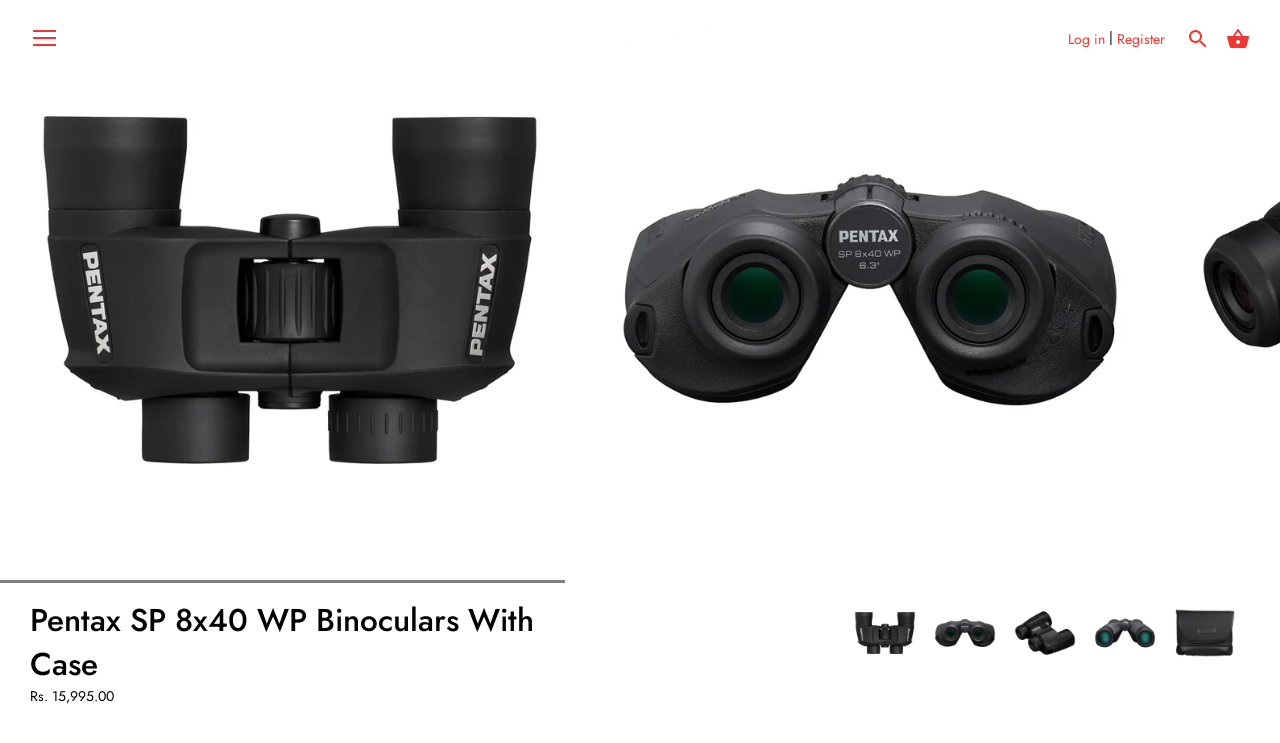

--- FILE ---
content_type: text/html; charset=utf-8
request_url: https://www.ricohpentax.in/products/pentax-sp-8x40-wp-binoculars-with-case
body_size: 36268
content:
<!doctype html>
<html class="no-js" lang="en">
<head>  
  <meta charset="utf-8" />
  <meta name="google-site-verification" content="DewjViXSaLHbMqMWV-coePc6KvqF-f6PfOkaP1wZqYg" />
  <meta name="facebook-domain-verification" content="johtfp2bj0pomjexw37ac6h9t672h3" />
  <!-- Showcase 2.9.4 -->
  <!--[if IE]><meta http-equiv='X-UA-Compatible' content='IE=edge,chrome=1' /><![endif]-->

  <title>
    Pentax SP 8x40 WP Binoculars With Case &ndash; www.ricohpentax.in
  </title>

  
  <meta name="description" content="Pentax&#39;s 8x40 S-Series SP WP Binocular&amp;nbsp;can be used with confidence in all weather and lighting conditions. The 40mm objectives are fully multicoated to reduce reflection and maximize light transmission through the entire optical path without making them overly cumbersome for a long day on the trail." />
  

  <link rel="canonical" href="https://www.ricohpentax.in/products/pentax-sp-8x40-wp-binoculars-with-case" />

  <meta name="viewport" content="width=device-width, initial-scale=1" />
  <meta name="theme-color" content="#000000">

  
  <link rel="shortcut icon" href="//www.ricohpentax.in/cdn/shop/files/logo2.png?v=1614344149" type="image/png" />
  

  




<meta property="og:site_name" content="www.ricohpentax.in">
<meta property="og:url" content="https://www.ricohpentax.in/products/pentax-sp-8x40-wp-binoculars-with-case">
<meta property="og:title" content="Pentax SP 8x40 WP Binoculars With Case">
<meta property="og:type" content="product">
<meta property="og:description" content="Pentax&#39;s 8x40 S-Series SP WP Binocular&amp;nbsp;can be used with confidence in all weather and lighting conditions. The 40mm objectives are fully multicoated to reduce reflection and maximize light transmission through the entire optical path without making them overly cumbersome for a long day on the trail.">

  <meta property="og:price:amount" content="15,995.00">
  <meta property="og:price:currency" content="INR">

<meta property="og:image" content="http://www.ricohpentax.in/cdn/shop/products/SP8x40WP_2copy_1200x1200.jpg?v=1630653518"><meta property="og:image" content="http://www.ricohpentax.in/cdn/shop/products/SP8x40WP_3copy_1200x1200.jpg?v=1630653518"><meta property="og:image" content="http://www.ricohpentax.in/cdn/shop/products/SP8x40WP_1_1200x1200.jpg?v=1630653519">
<meta property="og:image:secure_url" content="https://www.ricohpentax.in/cdn/shop/products/SP8x40WP_2copy_1200x1200.jpg?v=1630653518"><meta property="og:image:secure_url" content="https://www.ricohpentax.in/cdn/shop/products/SP8x40WP_3copy_1200x1200.jpg?v=1630653518"><meta property="og:image:secure_url" content="https://www.ricohpentax.in/cdn/shop/products/SP8x40WP_1_1200x1200.jpg?v=1630653519">


<meta name="twitter:card" content="summary_large_image">
<meta name="twitter:title" content="Pentax SP 8x40 WP Binoculars With Case">
<meta name="twitter:description" content="Pentax&#39;s 8x40 S-Series SP WP Binocular&amp;nbsp;can be used with confidence in all weather and lighting conditions. The 40mm objectives are fully multicoated to reduce reflection and maximize light transmission through the entire optical path without making them overly cumbersome for a long day on the trail.">


  <script>window.performance && window.performance.mark && window.performance.mark('shopify.content_for_header.start');</script><meta name="google-site-verification" content="mJpTAV_H1O-4A1QtRsgdfLrojZtKfuax2FZdPvatqtg">
<meta name="google-site-verification" content="DewjViXSaLHbMqMWV-coePc6KvqF-f6PfOkaP1wZqYg">
<meta id="shopify-digital-wallet" name="shopify-digital-wallet" content="/49530667160/digital_wallets/dialog">
<link rel="alternate" type="application/json+oembed" href="https://www.ricohpentax.in/products/pentax-sp-8x40-wp-binoculars-with-case.oembed">
<script async="async" src="/checkouts/internal/preloads.js?locale=en-IN"></script>
<script id="shopify-features" type="application/json">{"accessToken":"97b9e653269dd70e4bd5f480a4e1ab02","betas":["rich-media-storefront-analytics"],"domain":"www.ricohpentax.in","predictiveSearch":true,"shopId":49530667160,"locale":"en"}</script>
<script>var Shopify = Shopify || {};
Shopify.shop = "ricoh-pentax.myshopify.com";
Shopify.locale = "en";
Shopify.currency = {"active":"INR","rate":"1.0"};
Shopify.country = "IN";
Shopify.theme = {"name":"RICOH PENTAX LIVE","id":112939434136,"schema_name":"Showcase","schema_version":"2.9.4","theme_store_id":null,"role":"main"};
Shopify.theme.handle = "null";
Shopify.theme.style = {"id":null,"handle":null};
Shopify.cdnHost = "www.ricohpentax.in/cdn";
Shopify.routes = Shopify.routes || {};
Shopify.routes.root = "/";</script>
<script type="module">!function(o){(o.Shopify=o.Shopify||{}).modules=!0}(window);</script>
<script>!function(o){function n(){var o=[];function n(){o.push(Array.prototype.slice.apply(arguments))}return n.q=o,n}var t=o.Shopify=o.Shopify||{};t.loadFeatures=n(),t.autoloadFeatures=n()}(window);</script>
<script id="shop-js-analytics" type="application/json">{"pageType":"product"}</script>
<script defer="defer" async type="module" src="//www.ricohpentax.in/cdn/shopifycloud/shop-js/modules/v2/client.init-shop-cart-sync_BT-GjEfc.en.esm.js"></script>
<script defer="defer" async type="module" src="//www.ricohpentax.in/cdn/shopifycloud/shop-js/modules/v2/chunk.common_D58fp_Oc.esm.js"></script>
<script defer="defer" async type="module" src="//www.ricohpentax.in/cdn/shopifycloud/shop-js/modules/v2/chunk.modal_xMitdFEc.esm.js"></script>
<script type="module">
  await import("//www.ricohpentax.in/cdn/shopifycloud/shop-js/modules/v2/client.init-shop-cart-sync_BT-GjEfc.en.esm.js");
await import("//www.ricohpentax.in/cdn/shopifycloud/shop-js/modules/v2/chunk.common_D58fp_Oc.esm.js");
await import("//www.ricohpentax.in/cdn/shopifycloud/shop-js/modules/v2/chunk.modal_xMitdFEc.esm.js");

  window.Shopify.SignInWithShop?.initShopCartSync?.({"fedCMEnabled":true,"windoidEnabled":true});

</script>
<script id="__st">var __st={"a":49530667160,"offset":-18000,"reqid":"bac3d31d-a42f-4b2b-b923-d5a925c78bf0-1769091627","pageurl":"www.ricohpentax.in\/products\/pentax-sp-8x40-wp-binoculars-with-case","u":"c9eacfb55517","p":"product","rtyp":"product","rid":5950333485208};</script>
<script>window.ShopifyPaypalV4VisibilityTracking = true;</script>
<script id="captcha-bootstrap">!function(){'use strict';const t='contact',e='account',n='new_comment',o=[[t,t],['blogs',n],['comments',n],[t,'customer']],c=[[e,'customer_login'],[e,'guest_login'],[e,'recover_customer_password'],[e,'create_customer']],r=t=>t.map((([t,e])=>`form[action*='/${t}']:not([data-nocaptcha='true']) input[name='form_type'][value='${e}']`)).join(','),a=t=>()=>t?[...document.querySelectorAll(t)].map((t=>t.form)):[];function s(){const t=[...o],e=r(t);return a(e)}const i='password',u='form_key',d=['recaptcha-v3-token','g-recaptcha-response','h-captcha-response',i],f=()=>{try{return window.sessionStorage}catch{return}},m='__shopify_v',_=t=>t.elements[u];function p(t,e,n=!1){try{const o=window.sessionStorage,c=JSON.parse(o.getItem(e)),{data:r}=function(t){const{data:e,action:n}=t;return t[m]||n?{data:e,action:n}:{data:t,action:n}}(c);for(const[e,n]of Object.entries(r))t.elements[e]&&(t.elements[e].value=n);n&&o.removeItem(e)}catch(o){console.error('form repopulation failed',{error:o})}}const l='form_type',E='cptcha';function T(t){t.dataset[E]=!0}const w=window,h=w.document,L='Shopify',v='ce_forms',y='captcha';let A=!1;((t,e)=>{const n=(g='f06e6c50-85a8-45c8-87d0-21a2b65856fe',I='https://cdn.shopify.com/shopifycloud/storefront-forms-hcaptcha/ce_storefront_forms_captcha_hcaptcha.v1.5.2.iife.js',D={infoText:'Protected by hCaptcha',privacyText:'Privacy',termsText:'Terms'},(t,e,n)=>{const o=w[L][v],c=o.bindForm;if(c)return c(t,g,e,D).then(n);var r;o.q.push([[t,g,e,D],n]),r=I,A||(h.body.append(Object.assign(h.createElement('script'),{id:'captcha-provider',async:!0,src:r})),A=!0)});var g,I,D;w[L]=w[L]||{},w[L][v]=w[L][v]||{},w[L][v].q=[],w[L][y]=w[L][y]||{},w[L][y].protect=function(t,e){n(t,void 0,e),T(t)},Object.freeze(w[L][y]),function(t,e,n,w,h,L){const[v,y,A,g]=function(t,e,n){const i=e?o:[],u=t?c:[],d=[...i,...u],f=r(d),m=r(i),_=r(d.filter((([t,e])=>n.includes(e))));return[a(f),a(m),a(_),s()]}(w,h,L),I=t=>{const e=t.target;return e instanceof HTMLFormElement?e:e&&e.form},D=t=>v().includes(t);t.addEventListener('submit',(t=>{const e=I(t);if(!e)return;const n=D(e)&&!e.dataset.hcaptchaBound&&!e.dataset.recaptchaBound,o=_(e),c=g().includes(e)&&(!o||!o.value);(n||c)&&t.preventDefault(),c&&!n&&(function(t){try{if(!f())return;!function(t){const e=f();if(!e)return;const n=_(t);if(!n)return;const o=n.value;o&&e.removeItem(o)}(t);const e=Array.from(Array(32),(()=>Math.random().toString(36)[2])).join('');!function(t,e){_(t)||t.append(Object.assign(document.createElement('input'),{type:'hidden',name:u})),t.elements[u].value=e}(t,e),function(t,e){const n=f();if(!n)return;const o=[...t.querySelectorAll(`input[type='${i}']`)].map((({name:t})=>t)),c=[...d,...o],r={};for(const[a,s]of new FormData(t).entries())c.includes(a)||(r[a]=s);n.setItem(e,JSON.stringify({[m]:1,action:t.action,data:r}))}(t,e)}catch(e){console.error('failed to persist form',e)}}(e),e.submit())}));const S=(t,e)=>{t&&!t.dataset[E]&&(n(t,e.some((e=>e===t))),T(t))};for(const o of['focusin','change'])t.addEventListener(o,(t=>{const e=I(t);D(e)&&S(e,y())}));const B=e.get('form_key'),M=e.get(l),P=B&&M;t.addEventListener('DOMContentLoaded',(()=>{const t=y();if(P)for(const e of t)e.elements[l].value===M&&p(e,B);[...new Set([...A(),...v().filter((t=>'true'===t.dataset.shopifyCaptcha))])].forEach((e=>S(e,t)))}))}(h,new URLSearchParams(w.location.search),n,t,e,['guest_login'])})(!0,!1)}();</script>
<script integrity="sha256-4kQ18oKyAcykRKYeNunJcIwy7WH5gtpwJnB7kiuLZ1E=" data-source-attribution="shopify.loadfeatures" defer="defer" src="//www.ricohpentax.in/cdn/shopifycloud/storefront/assets/storefront/load_feature-a0a9edcb.js" crossorigin="anonymous"></script>
<script data-source-attribution="shopify.dynamic_checkout.dynamic.init">var Shopify=Shopify||{};Shopify.PaymentButton=Shopify.PaymentButton||{isStorefrontPortableWallets:!0,init:function(){window.Shopify.PaymentButton.init=function(){};var t=document.createElement("script");t.src="https://www.ricohpentax.in/cdn/shopifycloud/portable-wallets/latest/portable-wallets.en.js",t.type="module",document.head.appendChild(t)}};
</script>
<script data-source-attribution="shopify.dynamic_checkout.buyer_consent">
  function portableWalletsHideBuyerConsent(e){var t=document.getElementById("shopify-buyer-consent"),n=document.getElementById("shopify-subscription-policy-button");t&&n&&(t.classList.add("hidden"),t.setAttribute("aria-hidden","true"),n.removeEventListener("click",e))}function portableWalletsShowBuyerConsent(e){var t=document.getElementById("shopify-buyer-consent"),n=document.getElementById("shopify-subscription-policy-button");t&&n&&(t.classList.remove("hidden"),t.removeAttribute("aria-hidden"),n.addEventListener("click",e))}window.Shopify?.PaymentButton&&(window.Shopify.PaymentButton.hideBuyerConsent=portableWalletsHideBuyerConsent,window.Shopify.PaymentButton.showBuyerConsent=portableWalletsShowBuyerConsent);
</script>
<script>
  function portableWalletsCleanup(e){e&&e.src&&console.error("Failed to load portable wallets script "+e.src);var t=document.querySelectorAll("shopify-accelerated-checkout .shopify-payment-button__skeleton, shopify-accelerated-checkout-cart .wallet-cart-button__skeleton"),e=document.getElementById("shopify-buyer-consent");for(let e=0;e<t.length;e++)t[e].remove();e&&e.remove()}function portableWalletsNotLoadedAsModule(e){e instanceof ErrorEvent&&"string"==typeof e.message&&e.message.includes("import.meta")&&"string"==typeof e.filename&&e.filename.includes("portable-wallets")&&(window.removeEventListener("error",portableWalletsNotLoadedAsModule),window.Shopify.PaymentButton.failedToLoad=e,"loading"===document.readyState?document.addEventListener("DOMContentLoaded",window.Shopify.PaymentButton.init):window.Shopify.PaymentButton.init())}window.addEventListener("error",portableWalletsNotLoadedAsModule);
</script>

<script type="module" src="https://www.ricohpentax.in/cdn/shopifycloud/portable-wallets/latest/portable-wallets.en.js" onError="portableWalletsCleanup(this)" crossorigin="anonymous"></script>
<script nomodule>
  document.addEventListener("DOMContentLoaded", portableWalletsCleanup);
</script>

<link id="shopify-accelerated-checkout-styles" rel="stylesheet" media="screen" href="https://www.ricohpentax.in/cdn/shopifycloud/portable-wallets/latest/accelerated-checkout-backwards-compat.css" crossorigin="anonymous">
<style id="shopify-accelerated-checkout-cart">
        #shopify-buyer-consent {
  margin-top: 1em;
  display: inline-block;
  width: 100%;
}

#shopify-buyer-consent.hidden {
  display: none;
}

#shopify-subscription-policy-button {
  background: none;
  border: none;
  padding: 0;
  text-decoration: underline;
  font-size: inherit;
  cursor: pointer;
}

#shopify-subscription-policy-button::before {
  box-shadow: none;
}

      </style>
<script id="sections-script" data-sections="product-recommendations" defer="defer" src="//www.ricohpentax.in/cdn/shop/t/6/compiled_assets/scripts.js?v=1624"></script>
<script>window.performance && window.performance.mark && window.performance.mark('shopify.content_for_header.end');</script>

  <link href="//www.ricohpentax.in/cdn/shop/t/6/assets/styles.scss.css?v=51760355424980801261768387555" rel="stylesheet" type="text/css" media="all" />

  

  <script src="//www.ricohpentax.in/cdn/shopifycloud/storefront/assets/themes_support/option_selection-b017cd28.js" type="text/javascript"></script>

  <script src="//ajax.googleapis.com/ajax/libs/jquery/1.9.1/jquery.min.js" type="text/javascript"></script>
  <script src="//www.ricohpentax.in/cdn/shopifycloud/storefront/assets/themes_support/api.jquery-7ab1a3a4.js" type="text/javascript"></script>
  <script>
    document.documentElement.className = document.documentElement.className.replace('no-js', '');
    window.theme = window.theme || {};
    theme.jQuery = jQuery;
    theme.money_format = "Rs. {{amount}}";
    theme.money_container = '.theme-money';
    theme.strings = {
      previous: "Previous",
      next: "Next",
      close: "Close"
    };
    (function($){
      var $ = jQuery = $;
      theme.checkViewportFillers = function(){
        var $filler = $('#page-content > *:first').filter(function(){
          return $(this).is('.header-overlap-section') || $(this).children().first().hasClass('header-overlap-section') || $(this).children().first().children().first().hasClass('header-overlap-section');
        });
        $('body').toggleClass('header-section-overlap', $filler.length == 1);
      };
      theme.assessAltLogo = function(){
        var $overlappers = $('.needs-alt-logo');
        var useAltLogo = false;
        if($overlappers.length) {
          var headerMid = $('#site-control .site-control__inner').offset().top + $('#site-control .site-control__inner').outerHeight() / 2;
          $overlappers.each(function(){
            var thisTop = $(this).offset().top;
            var thisBottom = thisTop + $(this).outerHeight();
            if(headerMid > thisTop && headerMid < thisBottom) {
              useAltLogo = true;
              return false;
            }
          });
        }
        $('body').toggleClass('use-alt-logo', useAltLogo);
      };
    })(theme.jQuery);
  </script>
<!-- GSSTART Coming Soon code start. Do not change -->
<script type="text/javascript"> gsProductByVariant = {};  gsProductByVariant[36960215498904] =  1 ;   gsProductCSID = "5950333485208"; gsDefaultV = "36960215498904"; </script><script type="text/javascript" src="https://gravity-software.com/js/shopify/pac_shop16719.js?v=87ce9e9726554c742ee829ccfa09e196"></script>
<!-- Coming Soon code end. Do not change GSEND -->  
<!-- Start of Judge.me Core -->
<link rel="dns-prefetch" href="https://cdn.judge.me/">
<script data-cfasync='false' class='jdgm-settings-script'>window.jdgmSettings={"pagination":5,"disable_web_reviews":false,"badge_no_review_text":"No reviews","badge_n_reviews_text":"{{ n }} review/reviews","hide_badge_preview_if_no_reviews":true,"badge_hide_text":false,"enforce_center_preview_badge":false,"widget_title":"Customer Reviews","widget_open_form_text":"Write a review","widget_close_form_text":"Cancel review","widget_refresh_page_text":"Refresh page","widget_summary_text":"Based on {{ number_of_reviews }} review/reviews","widget_no_review_text":"Be the first to write a review","widget_name_field_text":"Display name","widget_verified_name_field_text":"Verified Name (public)","widget_name_placeholder_text":"Display name","widget_required_field_error_text":"This field is required.","widget_email_field_text":"Email address","widget_verified_email_field_text":"Verified Email (private, can not be edited)","widget_email_placeholder_text":"Your email address","widget_email_field_error_text":"Please enter a valid email address.","widget_rating_field_text":"Rating","widget_review_title_field_text":"Review Title","widget_review_title_placeholder_text":"Give your review a title","widget_review_body_field_text":"Review content","widget_review_body_placeholder_text":"Start writing here...","widget_pictures_field_text":"Picture/Video (optional)","widget_submit_review_text":"Submit Review","widget_submit_verified_review_text":"Submit Verified Review","widget_submit_success_msg_with_auto_publish":"Thank you! Please refresh the page in a few moments to see your review. You can remove or edit your review by logging into \u003ca href='https://judge.me/login' target='_blank' rel='nofollow noopener'\u003eJudge.me\u003c/a\u003e","widget_submit_success_msg_no_auto_publish":"Thank you! Your review will be published as soon as it is approved by the shop admin. You can remove or edit your review by logging into \u003ca href='https://judge.me/login' target='_blank' rel='nofollow noopener'\u003eJudge.me\u003c/a\u003e","widget_show_default_reviews_out_of_total_text":"Showing {{ n_reviews_shown }} out of {{ n_reviews }} reviews.","widget_show_all_link_text":"Show all","widget_show_less_link_text":"Show less","widget_author_said_text":"{{ reviewer_name }} said:","widget_days_text":"{{ n }} days ago","widget_weeks_text":"{{ n }} week/weeks ago","widget_months_text":"{{ n }} month/months ago","widget_years_text":"{{ n }} year/years ago","widget_yesterday_text":"Yesterday","widget_today_text":"Today","widget_replied_text":"\u003e\u003e {{ shop_name }} replied:","widget_read_more_text":"Read more","widget_reviewer_name_as_initial":"","widget_rating_filter_color":"#fbcd0a","widget_rating_filter_see_all_text":"See all reviews","widget_sorting_most_recent_text":"Most Recent","widget_sorting_highest_rating_text":"Highest Rating","widget_sorting_lowest_rating_text":"Lowest Rating","widget_sorting_with_pictures_text":"Only Pictures","widget_sorting_most_helpful_text":"Most Helpful","widget_open_question_form_text":"Ask a question","widget_reviews_subtab_text":"Reviews","widget_questions_subtab_text":"Questions","widget_question_label_text":"Question","widget_answer_label_text":"Answer","widget_question_placeholder_text":"Write your question here","widget_submit_question_text":"Submit Question","widget_question_submit_success_text":"Thank you for your question! We will notify you once it gets answered.","verified_badge_text":"Verified","verified_badge_bg_color":"","verified_badge_text_color":"","verified_badge_placement":"left-of-reviewer-name","widget_review_max_height":"","widget_hide_border":false,"widget_social_share":false,"widget_thumb":false,"widget_review_location_show":false,"widget_location_format":"","all_reviews_include_out_of_store_products":true,"all_reviews_out_of_store_text":"(out of store)","all_reviews_pagination":100,"all_reviews_product_name_prefix_text":"about","enable_review_pictures":false,"enable_question_anwser":false,"widget_theme":"default","review_date_format":"mm/dd/yyyy","default_sort_method":"most-recent","widget_product_reviews_subtab_text":"Product Reviews","widget_shop_reviews_subtab_text":"Shop Reviews","widget_other_products_reviews_text":"Reviews for other products","widget_store_reviews_subtab_text":"Store reviews","widget_no_store_reviews_text":"This store hasn't received any reviews yet","widget_web_restriction_product_reviews_text":"This product hasn't received any reviews yet","widget_no_items_text":"No items found","widget_show_more_text":"Show more","widget_write_a_store_review_text":"Write a Store Review","widget_other_languages_heading":"Reviews in Other Languages","widget_translate_review_text":"Translate review to {{ language }}","widget_translating_review_text":"Translating...","widget_show_original_translation_text":"Show original ({{ language }})","widget_translate_review_failed_text":"Review couldn't be translated.","widget_translate_review_retry_text":"Retry","widget_translate_review_try_again_later_text":"Try again later","show_product_url_for_grouped_product":false,"widget_sorting_pictures_first_text":"Pictures First","show_pictures_on_all_rev_page_mobile":false,"show_pictures_on_all_rev_page_desktop":false,"floating_tab_hide_mobile_install_preference":false,"floating_tab_button_name":"★ Reviews","floating_tab_title":"Let customers speak for us","floating_tab_button_color":"","floating_tab_button_background_color":"","floating_tab_url":"","floating_tab_url_enabled":false,"floating_tab_tab_style":"text","all_reviews_text_badge_text":"Customers rate us {{ shop.metafields.judgeme.all_reviews_rating | round: 1 }}/5 based on {{ shop.metafields.judgeme.all_reviews_count }} reviews.","all_reviews_text_badge_text_branded_style":"{{ shop.metafields.judgeme.all_reviews_rating | round: 1 }} out of 5 stars based on {{ shop.metafields.judgeme.all_reviews_count }} reviews","is_all_reviews_text_badge_a_link":false,"show_stars_for_all_reviews_text_badge":false,"all_reviews_text_badge_url":"","all_reviews_text_style":"text","all_reviews_text_color_style":"judgeme_brand_color","all_reviews_text_color":"#108474","all_reviews_text_show_jm_brand":true,"featured_carousel_show_header":true,"featured_carousel_title":"Let customers speak for us","testimonials_carousel_title":"Customers are saying","videos_carousel_title":"Real customer stories","cards_carousel_title":"Customers are saying","featured_carousel_count_text":"from {{ n }} reviews","featured_carousel_add_link_to_all_reviews_page":false,"featured_carousel_url":"","featured_carousel_show_images":true,"featured_carousel_autoslide_interval":5,"featured_carousel_arrows_on_the_sides":false,"featured_carousel_height":250,"featured_carousel_width":80,"featured_carousel_image_size":0,"featured_carousel_image_height":250,"featured_carousel_arrow_color":"#eeeeee","verified_count_badge_style":"vintage","verified_count_badge_orientation":"horizontal","verified_count_badge_color_style":"judgeme_brand_color","verified_count_badge_color":"#108474","is_verified_count_badge_a_link":false,"verified_count_badge_url":"","verified_count_badge_show_jm_brand":true,"widget_rating_preset_default":5,"widget_first_sub_tab":"product-reviews","widget_show_histogram":true,"widget_histogram_use_custom_color":false,"widget_pagination_use_custom_color":false,"widget_star_use_custom_color":false,"widget_verified_badge_use_custom_color":false,"widget_write_review_use_custom_color":false,"picture_reminder_submit_button":"Upload Pictures","enable_review_videos":false,"mute_video_by_default":false,"widget_sorting_videos_first_text":"Videos First","widget_review_pending_text":"Pending","featured_carousel_items_for_large_screen":3,"social_share_options_order":"Facebook,Twitter","remove_microdata_snippet":false,"disable_json_ld":false,"enable_json_ld_products":false,"preview_badge_show_question_text":false,"preview_badge_no_question_text":"No questions","preview_badge_n_question_text":"{{ number_of_questions }} question/questions","qa_badge_show_icon":false,"qa_badge_position":"same-row","remove_judgeme_branding":false,"widget_add_search_bar":false,"widget_search_bar_placeholder":"Search","widget_sorting_verified_only_text":"Verified only","featured_carousel_theme":"default","featured_carousel_show_rating":true,"featured_carousel_show_title":true,"featured_carousel_show_body":true,"featured_carousel_show_date":false,"featured_carousel_show_reviewer":true,"featured_carousel_show_product":false,"featured_carousel_header_background_color":"#108474","featured_carousel_header_text_color":"#ffffff","featured_carousel_name_product_separator":"reviewed","featured_carousel_full_star_background":"#108474","featured_carousel_empty_star_background":"#dadada","featured_carousel_vertical_theme_background":"#f9fafb","featured_carousel_verified_badge_enable":false,"featured_carousel_verified_badge_color":"#108474","featured_carousel_border_style":"round","featured_carousel_review_line_length_limit":3,"featured_carousel_more_reviews_button_text":"Read more reviews","featured_carousel_view_product_button_text":"View product","all_reviews_page_load_reviews_on":"scroll","all_reviews_page_load_more_text":"Load More Reviews","disable_fb_tab_reviews":false,"enable_ajax_cdn_cache":false,"widget_public_name_text":"displayed publicly like","default_reviewer_name":"John Smith","default_reviewer_name_has_non_latin":true,"widget_reviewer_anonymous":"Anonymous","medals_widget_title":"Judge.me Review Medals","medals_widget_background_color":"#f9fafb","medals_widget_position":"footer_all_pages","medals_widget_border_color":"#f9fafb","medals_widget_verified_text_position":"left","medals_widget_use_monochromatic_version":false,"medals_widget_elements_color":"#108474","show_reviewer_avatar":true,"widget_invalid_yt_video_url_error_text":"Not a YouTube video URL","widget_max_length_field_error_text":"Please enter no more than {0} characters.","widget_show_country_flag":false,"widget_show_collected_via_shop_app":true,"widget_verified_by_shop_badge_style":"light","widget_verified_by_shop_text":"Verified by Shop","widget_show_photo_gallery":false,"widget_load_with_code_splitting":true,"widget_ugc_install_preference":false,"widget_ugc_title":"Made by us, Shared by you","widget_ugc_subtitle":"Tag us to see your picture featured in our page","widget_ugc_arrows_color":"#ffffff","widget_ugc_primary_button_text":"Buy Now","widget_ugc_primary_button_background_color":"#108474","widget_ugc_primary_button_text_color":"#ffffff","widget_ugc_primary_button_border_width":"0","widget_ugc_primary_button_border_style":"none","widget_ugc_primary_button_border_color":"#108474","widget_ugc_primary_button_border_radius":"25","widget_ugc_secondary_button_text":"Load More","widget_ugc_secondary_button_background_color":"#ffffff","widget_ugc_secondary_button_text_color":"#108474","widget_ugc_secondary_button_border_width":"2","widget_ugc_secondary_button_border_style":"solid","widget_ugc_secondary_button_border_color":"#108474","widget_ugc_secondary_button_border_radius":"25","widget_ugc_reviews_button_text":"View Reviews","widget_ugc_reviews_button_background_color":"#ffffff","widget_ugc_reviews_button_text_color":"#108474","widget_ugc_reviews_button_border_width":"2","widget_ugc_reviews_button_border_style":"solid","widget_ugc_reviews_button_border_color":"#108474","widget_ugc_reviews_button_border_radius":"25","widget_ugc_reviews_button_link_to":"judgeme-reviews-page","widget_ugc_show_post_date":true,"widget_ugc_max_width":"800","widget_rating_metafield_value_type":true,"widget_primary_color":"#108474","widget_enable_secondary_color":false,"widget_secondary_color":"#edf5f5","widget_summary_average_rating_text":"{{ average_rating }} out of 5","widget_media_grid_title":"Customer photos \u0026 videos","widget_media_grid_see_more_text":"See more","widget_round_style":false,"widget_show_product_medals":true,"widget_verified_by_judgeme_text":"Verified by Judge.me","widget_show_store_medals":true,"widget_verified_by_judgeme_text_in_store_medals":"Verified by Judge.me","widget_media_field_exceed_quantity_message":"Sorry, we can only accept {{ max_media }} for one review.","widget_media_field_exceed_limit_message":"{{ file_name }} is too large, please select a {{ media_type }} less than {{ size_limit }}MB.","widget_review_submitted_text":"Review Submitted!","widget_question_submitted_text":"Question Submitted!","widget_close_form_text_question":"Cancel","widget_write_your_answer_here_text":"Write your answer here","widget_enabled_branded_link":true,"widget_show_collected_by_judgeme":false,"widget_reviewer_name_color":"","widget_write_review_text_color":"","widget_write_review_bg_color":"","widget_collected_by_judgeme_text":"collected by Judge.me","widget_pagination_type":"standard","widget_load_more_text":"Load More","widget_load_more_color":"#108474","widget_full_review_text":"Full Review","widget_read_more_reviews_text":"Read More Reviews","widget_read_questions_text":"Read Questions","widget_questions_and_answers_text":"Questions \u0026 Answers","widget_verified_by_text":"Verified by","widget_verified_text":"Verified","widget_number_of_reviews_text":"{{ number_of_reviews }} reviews","widget_back_button_text":"Back","widget_next_button_text":"Next","widget_custom_forms_filter_button":"Filters","custom_forms_style":"vertical","widget_show_review_information":false,"how_reviews_are_collected":"How reviews are collected?","widget_show_review_keywords":false,"widget_gdpr_statement":"How we use your data: We'll only contact you about the review you left, and only if necessary. By submitting your review, you agree to Judge.me's \u003ca href='https://judge.me/terms' target='_blank' rel='nofollow noopener'\u003eterms\u003c/a\u003e, \u003ca href='https://judge.me/privacy' target='_blank' rel='nofollow noopener'\u003eprivacy\u003c/a\u003e and \u003ca href='https://judge.me/content-policy' target='_blank' rel='nofollow noopener'\u003econtent\u003c/a\u003e policies.","widget_multilingual_sorting_enabled":false,"widget_translate_review_content_enabled":false,"widget_translate_review_content_method":"manual","popup_widget_review_selection":"automatically_with_pictures","popup_widget_round_border_style":true,"popup_widget_show_title":true,"popup_widget_show_body":true,"popup_widget_show_reviewer":false,"popup_widget_show_product":true,"popup_widget_show_pictures":true,"popup_widget_use_review_picture":true,"popup_widget_show_on_home_page":true,"popup_widget_show_on_product_page":true,"popup_widget_show_on_collection_page":true,"popup_widget_show_on_cart_page":true,"popup_widget_position":"bottom_left","popup_widget_first_review_delay":5,"popup_widget_duration":5,"popup_widget_interval":5,"popup_widget_review_count":5,"popup_widget_hide_on_mobile":true,"review_snippet_widget_round_border_style":true,"review_snippet_widget_card_color":"#FFFFFF","review_snippet_widget_slider_arrows_background_color":"#FFFFFF","review_snippet_widget_slider_arrows_color":"#000000","review_snippet_widget_star_color":"#108474","show_product_variant":false,"all_reviews_product_variant_label_text":"Variant: ","widget_show_verified_branding":false,"widget_ai_summary_title":"Customers say","widget_ai_summary_disclaimer":"AI-powered review summary based on recent customer reviews","widget_show_ai_summary":false,"widget_show_ai_summary_bg":false,"widget_show_review_title_input":true,"redirect_reviewers_invited_via_email":"review_widget","request_store_review_after_product_review":false,"request_review_other_products_in_order":false,"review_form_color_scheme":"default","review_form_corner_style":"square","review_form_star_color":{},"review_form_text_color":"#333333","review_form_background_color":"#ffffff","review_form_field_background_color":"#fafafa","review_form_button_color":{},"review_form_button_text_color":"#ffffff","review_form_modal_overlay_color":"#000000","review_content_screen_title_text":"How would you rate this product?","review_content_introduction_text":"We would love it if you would share a bit about your experience.","store_review_form_title_text":"How would you rate this store?","store_review_form_introduction_text":"We would love it if you would share a bit about your experience.","show_review_guidance_text":true,"one_star_review_guidance_text":"Poor","five_star_review_guidance_text":"Great","customer_information_screen_title_text":"About you","customer_information_introduction_text":"Please tell us more about you.","custom_questions_screen_title_text":"Your experience in more detail","custom_questions_introduction_text":"Here are a few questions to help us understand more about your experience.","review_submitted_screen_title_text":"Thanks for your review!","review_submitted_screen_thank_you_text":"We are processing it and it will appear on the store soon.","review_submitted_screen_email_verification_text":"Please confirm your email by clicking the link we just sent you. This helps us keep reviews authentic.","review_submitted_request_store_review_text":"Would you like to share your experience of shopping with us?","review_submitted_review_other_products_text":"Would you like to review these products?","store_review_screen_title_text":"Would you like to share your experience of shopping with us?","store_review_introduction_text":"We value your feedback and use it to improve. Please share any thoughts or suggestions you have.","reviewer_media_screen_title_picture_text":"Share a picture","reviewer_media_introduction_picture_text":"Upload a photo to support your review.","reviewer_media_screen_title_video_text":"Share a video","reviewer_media_introduction_video_text":"Upload a video to support your review.","reviewer_media_screen_title_picture_or_video_text":"Share a picture or video","reviewer_media_introduction_picture_or_video_text":"Upload a photo or video to support your review.","reviewer_media_youtube_url_text":"Paste your Youtube URL here","advanced_settings_next_step_button_text":"Next","advanced_settings_close_review_button_text":"Close","modal_write_review_flow":false,"write_review_flow_required_text":"Required","write_review_flow_privacy_message_text":"We respect your privacy.","write_review_flow_anonymous_text":"Post review as anonymous","write_review_flow_visibility_text":"This won't be visible to other customers.","write_review_flow_multiple_selection_help_text":"Select as many as you like","write_review_flow_single_selection_help_text":"Select one option","write_review_flow_required_field_error_text":"This field is required","write_review_flow_invalid_email_error_text":"Please enter a valid email address","write_review_flow_max_length_error_text":"Max. {{ max_length }} characters.","write_review_flow_media_upload_text":"\u003cb\u003eClick to upload\u003c/b\u003e or drag and drop","write_review_flow_gdpr_statement":"We'll only contact you about your review if necessary. By submitting your review, you agree to our \u003ca href='https://judge.me/terms' target='_blank' rel='nofollow noopener'\u003eterms and conditions\u003c/a\u003e and \u003ca href='https://judge.me/privacy' target='_blank' rel='nofollow noopener'\u003eprivacy policy\u003c/a\u003e.","rating_only_reviews_enabled":false,"show_negative_reviews_help_screen":false,"new_review_flow_help_screen_rating_threshold":3,"negative_review_resolution_screen_title_text":"Tell us more","negative_review_resolution_text":"Your experience matters to us. If there were issues with your purchase, we're here to help. Feel free to reach out to us, we'd love the opportunity to make things right.","negative_review_resolution_button_text":"Contact us","negative_review_resolution_proceed_with_review_text":"Leave a review","negative_review_resolution_subject":"Issue with purchase from {{ shop_name }}.{{ order_name }}","preview_badge_collection_page_install_status":false,"widget_review_custom_css":"","preview_badge_custom_css":"","preview_badge_stars_count":"5-stars","featured_carousel_custom_css":"","floating_tab_custom_css":"","all_reviews_widget_custom_css":"","medals_widget_custom_css":"","verified_badge_custom_css":"","all_reviews_text_custom_css":"","transparency_badges_collected_via_store_invite":false,"transparency_badges_from_another_provider":false,"transparency_badges_collected_from_store_visitor":false,"transparency_badges_collected_by_verified_review_provider":false,"transparency_badges_earned_reward":false,"transparency_badges_collected_via_store_invite_text":"Review collected via store invitation","transparency_badges_from_another_provider_text":"Review collected from another provider","transparency_badges_collected_from_store_visitor_text":"Review collected from a store visitor","transparency_badges_written_in_google_text":"Review written in Google","transparency_badges_written_in_etsy_text":"Review written in Etsy","transparency_badges_written_in_shop_app_text":"Review written in Shop App","transparency_badges_earned_reward_text":"Review earned a reward for future purchase","product_review_widget_per_page":10,"widget_store_review_label_text":"Review about the store","checkout_comment_extension_title_on_product_page":"Customer Comments","checkout_comment_extension_num_latest_comment_show":5,"checkout_comment_extension_format":"name_and_timestamp","checkout_comment_customer_name":"last_initial","checkout_comment_comment_notification":true,"preview_badge_collection_page_install_preference":true,"preview_badge_home_page_install_preference":false,"preview_badge_product_page_install_preference":true,"review_widget_install_preference":"","review_carousel_install_preference":false,"floating_reviews_tab_install_preference":"none","verified_reviews_count_badge_install_preference":false,"all_reviews_text_install_preference":false,"review_widget_best_location":true,"judgeme_medals_install_preference":false,"review_widget_revamp_enabled":false,"review_widget_qna_enabled":false,"review_widget_header_theme":"minimal","review_widget_widget_title_enabled":true,"review_widget_header_text_size":"medium","review_widget_header_text_weight":"regular","review_widget_average_rating_style":"compact","review_widget_bar_chart_enabled":true,"review_widget_bar_chart_type":"numbers","review_widget_bar_chart_style":"standard","review_widget_expanded_media_gallery_enabled":false,"review_widget_reviews_section_theme":"standard","review_widget_image_style":"thumbnails","review_widget_review_image_ratio":"square","review_widget_stars_size":"medium","review_widget_verified_badge":"standard_text","review_widget_review_title_text_size":"medium","review_widget_review_text_size":"medium","review_widget_review_text_length":"medium","review_widget_number_of_columns_desktop":3,"review_widget_carousel_transition_speed":5,"review_widget_custom_questions_answers_display":"always","review_widget_button_text_color":"#FFFFFF","review_widget_text_color":"#000000","review_widget_lighter_text_color":"#7B7B7B","review_widget_corner_styling":"soft","review_widget_review_word_singular":"review","review_widget_review_word_plural":"reviews","review_widget_voting_label":"Helpful?","review_widget_shop_reply_label":"Reply from {{ shop_name }}:","review_widget_filters_title":"Filters","qna_widget_question_word_singular":"Question","qna_widget_question_word_plural":"Questions","qna_widget_answer_reply_label":"Answer from {{ answerer_name }}:","qna_content_screen_title_text":"Ask a question about this product","qna_widget_question_required_field_error_text":"Please enter your question.","qna_widget_flow_gdpr_statement":"We'll only contact you about your question if necessary. By submitting your question, you agree to our \u003ca href='https://judge.me/terms' target='_blank' rel='nofollow noopener'\u003eterms and conditions\u003c/a\u003e and \u003ca href='https://judge.me/privacy' target='_blank' rel='nofollow noopener'\u003eprivacy policy\u003c/a\u003e.","qna_widget_question_submitted_text":"Thanks for your question!","qna_widget_close_form_text_question":"Close","qna_widget_question_submit_success_text":"We’ll notify you by email when your question is answered.","all_reviews_widget_v2025_enabled":false,"all_reviews_widget_v2025_header_theme":"default","all_reviews_widget_v2025_widget_title_enabled":true,"all_reviews_widget_v2025_header_text_size":"medium","all_reviews_widget_v2025_header_text_weight":"regular","all_reviews_widget_v2025_average_rating_style":"compact","all_reviews_widget_v2025_bar_chart_enabled":true,"all_reviews_widget_v2025_bar_chart_type":"numbers","all_reviews_widget_v2025_bar_chart_style":"standard","all_reviews_widget_v2025_expanded_media_gallery_enabled":false,"all_reviews_widget_v2025_show_store_medals":true,"all_reviews_widget_v2025_show_photo_gallery":true,"all_reviews_widget_v2025_show_review_keywords":false,"all_reviews_widget_v2025_show_ai_summary":false,"all_reviews_widget_v2025_show_ai_summary_bg":false,"all_reviews_widget_v2025_add_search_bar":false,"all_reviews_widget_v2025_default_sort_method":"most-recent","all_reviews_widget_v2025_reviews_per_page":10,"all_reviews_widget_v2025_reviews_section_theme":"default","all_reviews_widget_v2025_image_style":"thumbnails","all_reviews_widget_v2025_review_image_ratio":"square","all_reviews_widget_v2025_stars_size":"medium","all_reviews_widget_v2025_verified_badge":"bold_badge","all_reviews_widget_v2025_review_title_text_size":"medium","all_reviews_widget_v2025_review_text_size":"medium","all_reviews_widget_v2025_review_text_length":"medium","all_reviews_widget_v2025_number_of_columns_desktop":3,"all_reviews_widget_v2025_carousel_transition_speed":5,"all_reviews_widget_v2025_custom_questions_answers_display":"always","all_reviews_widget_v2025_show_product_variant":false,"all_reviews_widget_v2025_show_reviewer_avatar":true,"all_reviews_widget_v2025_reviewer_name_as_initial":"","all_reviews_widget_v2025_review_location_show":false,"all_reviews_widget_v2025_location_format":"","all_reviews_widget_v2025_show_country_flag":false,"all_reviews_widget_v2025_verified_by_shop_badge_style":"light","all_reviews_widget_v2025_social_share":false,"all_reviews_widget_v2025_social_share_options_order":"Facebook,Twitter,LinkedIn,Pinterest","all_reviews_widget_v2025_pagination_type":"standard","all_reviews_widget_v2025_button_text_color":"#FFFFFF","all_reviews_widget_v2025_text_color":"#000000","all_reviews_widget_v2025_lighter_text_color":"#7B7B7B","all_reviews_widget_v2025_corner_styling":"soft","all_reviews_widget_v2025_title":"Customer reviews","all_reviews_widget_v2025_ai_summary_title":"Customers say about this store","all_reviews_widget_v2025_no_review_text":"Be the first to write a review","platform":"shopify","branding_url":"https://app.judge.me/reviews/stores/www.ricohpentax.in","branding_text":"Powered by Judge.me","locale":"en","reply_name":"www.ricohpentax.in","widget_version":"2.1","footer":true,"autopublish":true,"review_dates":true,"enable_custom_form":false,"shop_use_review_site":true,"shop_locale":"en","enable_multi_locales_translations":false,"show_review_title_input":true,"review_verification_email_status":"always","can_be_branded":true,"reply_name_text":"www.ricohpentax.in"};</script> <style class='jdgm-settings-style'>.jdgm-xx{left:0}.jdgm-histogram .jdgm-histogram__bar-content{background:#fbcd0a}.jdgm-histogram .jdgm-histogram__bar:after{background:#fbcd0a}.jdgm-prev-badge[data-average-rating='0.00']{display:none !important}.jdgm-author-all-initials{display:none !important}.jdgm-author-last-initial{display:none !important}.jdgm-rev-widg__title{visibility:hidden}.jdgm-rev-widg__summary-text{visibility:hidden}.jdgm-prev-badge__text{visibility:hidden}.jdgm-rev__replier:before{content:'www.ricohpentax.in'}.jdgm-rev__prod-link-prefix:before{content:'about'}.jdgm-rev__variant-label:before{content:'Variant: '}.jdgm-rev__out-of-store-text:before{content:'(out of store)'}@media only screen and (min-width: 768px){.jdgm-rev__pics .jdgm-rev_all-rev-page-picture-separator,.jdgm-rev__pics .jdgm-rev__product-picture{display:none}}@media only screen and (max-width: 768px){.jdgm-rev__pics .jdgm-rev_all-rev-page-picture-separator,.jdgm-rev__pics .jdgm-rev__product-picture{display:none}}.jdgm-preview-badge[data-template="index"]{display:none !important}.jdgm-verified-count-badget[data-from-snippet="true"]{display:none !important}.jdgm-carousel-wrapper[data-from-snippet="true"]{display:none !important}.jdgm-all-reviews-text[data-from-snippet="true"]{display:none !important}.jdgm-medals-section[data-from-snippet="true"]{display:none !important}.jdgm-ugc-media-wrapper[data-from-snippet="true"]{display:none !important}.jdgm-rev__transparency-badge[data-badge-type="review_collected_via_store_invitation"]{display:none !important}.jdgm-rev__transparency-badge[data-badge-type="review_collected_from_another_provider"]{display:none !important}.jdgm-rev__transparency-badge[data-badge-type="review_collected_from_store_visitor"]{display:none !important}.jdgm-rev__transparency-badge[data-badge-type="review_written_in_etsy"]{display:none !important}.jdgm-rev__transparency-badge[data-badge-type="review_written_in_google_business"]{display:none !important}.jdgm-rev__transparency-badge[data-badge-type="review_written_in_shop_app"]{display:none !important}.jdgm-rev__transparency-badge[data-badge-type="review_earned_for_future_purchase"]{display:none !important}
</style> <style class='jdgm-settings-style'></style>

  
  
  
  <style class='jdgm-miracle-styles'>
  @-webkit-keyframes jdgm-spin{0%{-webkit-transform:rotate(0deg);-ms-transform:rotate(0deg);transform:rotate(0deg)}100%{-webkit-transform:rotate(359deg);-ms-transform:rotate(359deg);transform:rotate(359deg)}}@keyframes jdgm-spin{0%{-webkit-transform:rotate(0deg);-ms-transform:rotate(0deg);transform:rotate(0deg)}100%{-webkit-transform:rotate(359deg);-ms-transform:rotate(359deg);transform:rotate(359deg)}}@font-face{font-family:'JudgemeStar';src:url("[data-uri]") format("woff");font-weight:normal;font-style:normal}.jdgm-star{font-family:'JudgemeStar';display:inline !important;text-decoration:none !important;padding:0 4px 0 0 !important;margin:0 !important;font-weight:bold;opacity:1;-webkit-font-smoothing:antialiased;-moz-osx-font-smoothing:grayscale}.jdgm-star:hover{opacity:1}.jdgm-star:last-of-type{padding:0 !important}.jdgm-star.jdgm--on:before{content:"\e000"}.jdgm-star.jdgm--off:before{content:"\e001"}.jdgm-star.jdgm--half:before{content:"\e002"}.jdgm-widget *{margin:0;line-height:1.4;-webkit-box-sizing:border-box;-moz-box-sizing:border-box;box-sizing:border-box;-webkit-overflow-scrolling:touch}.jdgm-hidden{display:none !important;visibility:hidden !important}.jdgm-temp-hidden{display:none}.jdgm-spinner{width:40px;height:40px;margin:auto;border-radius:50%;border-top:2px solid #eee;border-right:2px solid #eee;border-bottom:2px solid #eee;border-left:2px solid #ccc;-webkit-animation:jdgm-spin 0.8s infinite linear;animation:jdgm-spin 0.8s infinite linear}.jdgm-prev-badge{display:block !important}

</style>


  
  
   


<script data-cfasync='false' class='jdgm-script'>
!function(e){window.jdgm=window.jdgm||{},jdgm.CDN_HOST="https://cdn.judge.me/",
jdgm.docReady=function(d){(e.attachEvent?"complete"===e.readyState:"loading"!==e.readyState)?
setTimeout(d,0):e.addEventListener("DOMContentLoaded",d)},jdgm.loadCSS=function(d,t,o,s){
!o&&jdgm.loadCSS.requestedUrls.indexOf(d)>=0||(jdgm.loadCSS.requestedUrls.push(d),
(s=e.createElement("link")).rel="stylesheet",s.class="jdgm-stylesheet",s.media="nope!",
s.href=d,s.onload=function(){this.media="all",t&&setTimeout(t)},e.body.appendChild(s))},
jdgm.loadCSS.requestedUrls=[],jdgm.docReady(function(){(window.jdgmLoadCSS||e.querySelectorAll(
".jdgm-widget, .jdgm-all-reviews-page").length>0)&&(jdgmSettings.widget_load_with_code_splitting?
parseFloat(jdgmSettings.widget_version)>=3?jdgm.loadCSS(jdgm.CDN_HOST+"widget_v3/base.css"):
jdgm.loadCSS(jdgm.CDN_HOST+"widget/base.css"):jdgm.loadCSS(jdgm.CDN_HOST+"shopify_v2.css"))})}(document);
</script>
<script async data-cfasync="false" type="text/javascript" src="https://cdn.judge.me/loader.js"></script>

<noscript><link rel="stylesheet" type="text/css" media="all" href="https://cdn.judge.me/shopify_v2.css"></noscript>
<!-- End of Judge.me Core -->


<!-- SEO, JSON‑LD, Schema --> 
 
        
        

        
        
        


<script type="application/ld+json">
{
	"@context": "https://schema.org",
	"@type": "BreadcrumbList",
	"itemListElement": [{
		"@type": "ListItem",
		"position": 1,
		"name": "www.ricohpentax.in",
		"item": "https://www.ricohpentax.in"
		},{
		"@type": "ListItem",
		"position": 2,
		"name": "Pentax SP 8x40 WP Binoculars With Case",
		"item": "https://www.ricohpentax.in/products/pentax-sp-8x40-wp-binoculars-with-case"
	}]
}
</script>



  










<!-- BEGIN app block: shopify://apps/frequently-bought/blocks/app-embed-block/b1a8cbea-c844-4842-9529-7c62dbab1b1f --><script>
    window.codeblackbelt = window.codeblackbelt || {};
    window.codeblackbelt.shop = window.codeblackbelt.shop || 'ricoh-pentax.myshopify.com';
    
        window.codeblackbelt.productId = 5950333485208;</script><script src="//cdn.codeblackbelt.com/widgets/frequently-bought-together/main.min.js?version=2026012209-0500" async></script>
 <!-- END app block --><link href="https://monorail-edge.shopifysvc.com" rel="dns-prefetch">
<script>(function(){if ("sendBeacon" in navigator && "performance" in window) {try {var session_token_from_headers = performance.getEntriesByType('navigation')[0].serverTiming.find(x => x.name == '_s').description;} catch {var session_token_from_headers = undefined;}var session_cookie_matches = document.cookie.match(/_shopify_s=([^;]*)/);var session_token_from_cookie = session_cookie_matches && session_cookie_matches.length === 2 ? session_cookie_matches[1] : "";var session_token = session_token_from_headers || session_token_from_cookie || "";function handle_abandonment_event(e) {var entries = performance.getEntries().filter(function(entry) {return /monorail-edge.shopifysvc.com/.test(entry.name);});if (!window.abandonment_tracked && entries.length === 0) {window.abandonment_tracked = true;var currentMs = Date.now();var navigation_start = performance.timing.navigationStart;var payload = {shop_id: 49530667160,url: window.location.href,navigation_start,duration: currentMs - navigation_start,session_token,page_type: "product"};window.navigator.sendBeacon("https://monorail-edge.shopifysvc.com/v1/produce", JSON.stringify({schema_id: "online_store_buyer_site_abandonment/1.1",payload: payload,metadata: {event_created_at_ms: currentMs,event_sent_at_ms: currentMs}}));}}window.addEventListener('pagehide', handle_abandonment_event);}}());</script>
<script id="web-pixels-manager-setup">(function e(e,d,r,n,o){if(void 0===o&&(o={}),!Boolean(null===(a=null===(i=window.Shopify)||void 0===i?void 0:i.analytics)||void 0===a?void 0:a.replayQueue)){var i,a;window.Shopify=window.Shopify||{};var t=window.Shopify;t.analytics=t.analytics||{};var s=t.analytics;s.replayQueue=[],s.publish=function(e,d,r){return s.replayQueue.push([e,d,r]),!0};try{self.performance.mark("wpm:start")}catch(e){}var l=function(){var e={modern:/Edge?\/(1{2}[4-9]|1[2-9]\d|[2-9]\d{2}|\d{4,})\.\d+(\.\d+|)|Firefox\/(1{2}[4-9]|1[2-9]\d|[2-9]\d{2}|\d{4,})\.\d+(\.\d+|)|Chrom(ium|e)\/(9{2}|\d{3,})\.\d+(\.\d+|)|(Maci|X1{2}).+ Version\/(15\.\d+|(1[6-9]|[2-9]\d|\d{3,})\.\d+)([,.]\d+|)( \(\w+\)|)( Mobile\/\w+|) Safari\/|Chrome.+OPR\/(9{2}|\d{3,})\.\d+\.\d+|(CPU[ +]OS|iPhone[ +]OS|CPU[ +]iPhone|CPU IPhone OS|CPU iPad OS)[ +]+(15[._]\d+|(1[6-9]|[2-9]\d|\d{3,})[._]\d+)([._]\d+|)|Android:?[ /-](13[3-9]|1[4-9]\d|[2-9]\d{2}|\d{4,})(\.\d+|)(\.\d+|)|Android.+Firefox\/(13[5-9]|1[4-9]\d|[2-9]\d{2}|\d{4,})\.\d+(\.\d+|)|Android.+Chrom(ium|e)\/(13[3-9]|1[4-9]\d|[2-9]\d{2}|\d{4,})\.\d+(\.\d+|)|SamsungBrowser\/([2-9]\d|\d{3,})\.\d+/,legacy:/Edge?\/(1[6-9]|[2-9]\d|\d{3,})\.\d+(\.\d+|)|Firefox\/(5[4-9]|[6-9]\d|\d{3,})\.\d+(\.\d+|)|Chrom(ium|e)\/(5[1-9]|[6-9]\d|\d{3,})\.\d+(\.\d+|)([\d.]+$|.*Safari\/(?![\d.]+ Edge\/[\d.]+$))|(Maci|X1{2}).+ Version\/(10\.\d+|(1[1-9]|[2-9]\d|\d{3,})\.\d+)([,.]\d+|)( \(\w+\)|)( Mobile\/\w+|) Safari\/|Chrome.+OPR\/(3[89]|[4-9]\d|\d{3,})\.\d+\.\d+|(CPU[ +]OS|iPhone[ +]OS|CPU[ +]iPhone|CPU IPhone OS|CPU iPad OS)[ +]+(10[._]\d+|(1[1-9]|[2-9]\d|\d{3,})[._]\d+)([._]\d+|)|Android:?[ /-](13[3-9]|1[4-9]\d|[2-9]\d{2}|\d{4,})(\.\d+|)(\.\d+|)|Mobile Safari.+OPR\/([89]\d|\d{3,})\.\d+\.\d+|Android.+Firefox\/(13[5-9]|1[4-9]\d|[2-9]\d{2}|\d{4,})\.\d+(\.\d+|)|Android.+Chrom(ium|e)\/(13[3-9]|1[4-9]\d|[2-9]\d{2}|\d{4,})\.\d+(\.\d+|)|Android.+(UC? ?Browser|UCWEB|U3)[ /]?(15\.([5-9]|\d{2,})|(1[6-9]|[2-9]\d|\d{3,})\.\d+)\.\d+|SamsungBrowser\/(5\.\d+|([6-9]|\d{2,})\.\d+)|Android.+MQ{2}Browser\/(14(\.(9|\d{2,})|)|(1[5-9]|[2-9]\d|\d{3,})(\.\d+|))(\.\d+|)|K[Aa][Ii]OS\/(3\.\d+|([4-9]|\d{2,})\.\d+)(\.\d+|)/},d=e.modern,r=e.legacy,n=navigator.userAgent;return n.match(d)?"modern":n.match(r)?"legacy":"unknown"}(),u="modern"===l?"modern":"legacy",c=(null!=n?n:{modern:"",legacy:""})[u],f=function(e){return[e.baseUrl,"/wpm","/b",e.hashVersion,"modern"===e.buildTarget?"m":"l",".js"].join("")}({baseUrl:d,hashVersion:r,buildTarget:u}),m=function(e){var d=e.version,r=e.bundleTarget,n=e.surface,o=e.pageUrl,i=e.monorailEndpoint;return{emit:function(e){var a=e.status,t=e.errorMsg,s=(new Date).getTime(),l=JSON.stringify({metadata:{event_sent_at_ms:s},events:[{schema_id:"web_pixels_manager_load/3.1",payload:{version:d,bundle_target:r,page_url:o,status:a,surface:n,error_msg:t},metadata:{event_created_at_ms:s}}]});if(!i)return console&&console.warn&&console.warn("[Web Pixels Manager] No Monorail endpoint provided, skipping logging."),!1;try{return self.navigator.sendBeacon.bind(self.navigator)(i,l)}catch(e){}var u=new XMLHttpRequest;try{return u.open("POST",i,!0),u.setRequestHeader("Content-Type","text/plain"),u.send(l),!0}catch(e){return console&&console.warn&&console.warn("[Web Pixels Manager] Got an unhandled error while logging to Monorail."),!1}}}}({version:r,bundleTarget:l,surface:e.surface,pageUrl:self.location.href,monorailEndpoint:e.monorailEndpoint});try{o.browserTarget=l,function(e){var d=e.src,r=e.async,n=void 0===r||r,o=e.onload,i=e.onerror,a=e.sri,t=e.scriptDataAttributes,s=void 0===t?{}:t,l=document.createElement("script"),u=document.querySelector("head"),c=document.querySelector("body");if(l.async=n,l.src=d,a&&(l.integrity=a,l.crossOrigin="anonymous"),s)for(var f in s)if(Object.prototype.hasOwnProperty.call(s,f))try{l.dataset[f]=s[f]}catch(e){}if(o&&l.addEventListener("load",o),i&&l.addEventListener("error",i),u)u.appendChild(l);else{if(!c)throw new Error("Did not find a head or body element to append the script");c.appendChild(l)}}({src:f,async:!0,onload:function(){if(!function(){var e,d;return Boolean(null===(d=null===(e=window.Shopify)||void 0===e?void 0:e.analytics)||void 0===d?void 0:d.initialized)}()){var d=window.webPixelsManager.init(e)||void 0;if(d){var r=window.Shopify.analytics;r.replayQueue.forEach((function(e){var r=e[0],n=e[1],o=e[2];d.publishCustomEvent(r,n,o)})),r.replayQueue=[],r.publish=d.publishCustomEvent,r.visitor=d.visitor,r.initialized=!0}}},onerror:function(){return m.emit({status:"failed",errorMsg:"".concat(f," has failed to load")})},sri:function(e){var d=/^sha384-[A-Za-z0-9+/=]+$/;return"string"==typeof e&&d.test(e)}(c)?c:"",scriptDataAttributes:o}),m.emit({status:"loading"})}catch(e){m.emit({status:"failed",errorMsg:(null==e?void 0:e.message)||"Unknown error"})}}})({shopId: 49530667160,storefrontBaseUrl: "https://www.ricohpentax.in",extensionsBaseUrl: "https://extensions.shopifycdn.com/cdn/shopifycloud/web-pixels-manager",monorailEndpoint: "https://monorail-edge.shopifysvc.com/unstable/produce_batch",surface: "storefront-renderer",enabledBetaFlags: ["2dca8a86"],webPixelsConfigList: [{"id":"1149993112","configuration":"{\"webPixelName\":\"Judge.me\"}","eventPayloadVersion":"v1","runtimeContext":"STRICT","scriptVersion":"34ad157958823915625854214640f0bf","type":"APP","apiClientId":683015,"privacyPurposes":["ANALYTICS"],"dataSharingAdjustments":{"protectedCustomerApprovalScopes":["read_customer_email","read_customer_name","read_customer_personal_data","read_customer_phone"]}},{"id":"627769496","configuration":"{\"config\":\"{\\\"pixel_id\\\":\\\"G-DGDFD3MPC4\\\",\\\"target_country\\\":\\\"IN\\\",\\\"gtag_events\\\":[{\\\"type\\\":\\\"begin_checkout\\\",\\\"action_label\\\":\\\"G-DGDFD3MPC4\\\"},{\\\"type\\\":\\\"search\\\",\\\"action_label\\\":\\\"G-DGDFD3MPC4\\\"},{\\\"type\\\":\\\"view_item\\\",\\\"action_label\\\":[\\\"G-DGDFD3MPC4\\\",\\\"MC-DF8WSSK9BV\\\"]},{\\\"type\\\":\\\"purchase\\\",\\\"action_label\\\":[\\\"G-DGDFD3MPC4\\\",\\\"MC-DF8WSSK9BV\\\"]},{\\\"type\\\":\\\"page_view\\\",\\\"action_label\\\":[\\\"G-DGDFD3MPC4\\\",\\\"MC-DF8WSSK9BV\\\"]},{\\\"type\\\":\\\"add_payment_info\\\",\\\"action_label\\\":\\\"G-DGDFD3MPC4\\\"},{\\\"type\\\":\\\"add_to_cart\\\",\\\"action_label\\\":\\\"G-DGDFD3MPC4\\\"}],\\\"enable_monitoring_mode\\\":false}\"}","eventPayloadVersion":"v1","runtimeContext":"OPEN","scriptVersion":"b2a88bafab3e21179ed38636efcd8a93","type":"APP","apiClientId":1780363,"privacyPurposes":[],"dataSharingAdjustments":{"protectedCustomerApprovalScopes":["read_customer_address","read_customer_email","read_customer_name","read_customer_personal_data","read_customer_phone"]}},{"id":"207192216","configuration":"{\"pixel_id\":\"155928154215933\",\"pixel_type\":\"facebook_pixel\",\"metaapp_system_user_token\":\"-\"}","eventPayloadVersion":"v1","runtimeContext":"OPEN","scriptVersion":"ca16bc87fe92b6042fbaa3acc2fbdaa6","type":"APP","apiClientId":2329312,"privacyPurposes":["ANALYTICS","MARKETING","SALE_OF_DATA"],"dataSharingAdjustments":{"protectedCustomerApprovalScopes":["read_customer_address","read_customer_email","read_customer_name","read_customer_personal_data","read_customer_phone"]}},{"id":"shopify-app-pixel","configuration":"{}","eventPayloadVersion":"v1","runtimeContext":"STRICT","scriptVersion":"0450","apiClientId":"shopify-pixel","type":"APP","privacyPurposes":["ANALYTICS","MARKETING"]},{"id":"shopify-custom-pixel","eventPayloadVersion":"v1","runtimeContext":"LAX","scriptVersion":"0450","apiClientId":"shopify-pixel","type":"CUSTOM","privacyPurposes":["ANALYTICS","MARKETING"]}],isMerchantRequest: false,initData: {"shop":{"name":"www.ricohpentax.in","paymentSettings":{"currencyCode":"INR"},"myshopifyDomain":"ricoh-pentax.myshopify.com","countryCode":"IN","storefrontUrl":"https:\/\/www.ricohpentax.in"},"customer":null,"cart":null,"checkout":null,"productVariants":[{"price":{"amount":15995.0,"currencyCode":"INR"},"product":{"title":"Pentax SP 8x40 WP Binoculars With Case","vendor":"Pentax Binoculars","id":"5950333485208","untranslatedTitle":"Pentax SP 8x40 WP Binoculars With Case","url":"\/products\/pentax-sp-8x40-wp-binoculars-with-case","type":"Pentax SP 8x40 WP Binoculars With Case"},"id":"36960215498904","image":{"src":"\/\/www.ricohpentax.in\/cdn\/shop\/products\/SP8x40WP_2copy.jpg?v=1630653518"},"sku":"S0065871","title":"Default Title","untranslatedTitle":"Default Title"}],"purchasingCompany":null},},"https://www.ricohpentax.in/cdn","fcfee988w5aeb613cpc8e4bc33m6693e112",{"modern":"","legacy":""},{"shopId":"49530667160","storefrontBaseUrl":"https:\/\/www.ricohpentax.in","extensionBaseUrl":"https:\/\/extensions.shopifycdn.com\/cdn\/shopifycloud\/web-pixels-manager","surface":"storefront-renderer","enabledBetaFlags":"[\"2dca8a86\"]","isMerchantRequest":"false","hashVersion":"fcfee988w5aeb613cpc8e4bc33m6693e112","publish":"custom","events":"[[\"page_viewed\",{}],[\"product_viewed\",{\"productVariant\":{\"price\":{\"amount\":15995.0,\"currencyCode\":\"INR\"},\"product\":{\"title\":\"Pentax SP 8x40 WP Binoculars With Case\",\"vendor\":\"Pentax Binoculars\",\"id\":\"5950333485208\",\"untranslatedTitle\":\"Pentax SP 8x40 WP Binoculars With Case\",\"url\":\"\/products\/pentax-sp-8x40-wp-binoculars-with-case\",\"type\":\"Pentax SP 8x40 WP Binoculars With Case\"},\"id\":\"36960215498904\",\"image\":{\"src\":\"\/\/www.ricohpentax.in\/cdn\/shop\/products\/SP8x40WP_2copy.jpg?v=1630653518\"},\"sku\":\"S0065871\",\"title\":\"Default Title\",\"untranslatedTitle\":\"Default Title\"}}]]"});</script><script>
  window.ShopifyAnalytics = window.ShopifyAnalytics || {};
  window.ShopifyAnalytics.meta = window.ShopifyAnalytics.meta || {};
  window.ShopifyAnalytics.meta.currency = 'INR';
  var meta = {"product":{"id":5950333485208,"gid":"gid:\/\/shopify\/Product\/5950333485208","vendor":"Pentax Binoculars","type":"Pentax SP 8x40 WP Binoculars With Case","handle":"pentax-sp-8x40-wp-binoculars-with-case","variants":[{"id":36960215498904,"price":1599500,"name":"Pentax SP 8x40 WP Binoculars With Case","public_title":null,"sku":"S0065871"}],"remote":false},"page":{"pageType":"product","resourceType":"product","resourceId":5950333485208,"requestId":"bac3d31d-a42f-4b2b-b923-d5a925c78bf0-1769091627"}};
  for (var attr in meta) {
    window.ShopifyAnalytics.meta[attr] = meta[attr];
  }
</script>
<script class="analytics">
  (function () {
    var customDocumentWrite = function(content) {
      var jquery = null;

      if (window.jQuery) {
        jquery = window.jQuery;
      } else if (window.Checkout && window.Checkout.$) {
        jquery = window.Checkout.$;
      }

      if (jquery) {
        jquery('body').append(content);
      }
    };

    var hasLoggedConversion = function(token) {
      if (token) {
        return document.cookie.indexOf('loggedConversion=' + token) !== -1;
      }
      return false;
    }

    var setCookieIfConversion = function(token) {
      if (token) {
        var twoMonthsFromNow = new Date(Date.now());
        twoMonthsFromNow.setMonth(twoMonthsFromNow.getMonth() + 2);

        document.cookie = 'loggedConversion=' + token + '; expires=' + twoMonthsFromNow;
      }
    }

    var trekkie = window.ShopifyAnalytics.lib = window.trekkie = window.trekkie || [];
    if (trekkie.integrations) {
      return;
    }
    trekkie.methods = [
      'identify',
      'page',
      'ready',
      'track',
      'trackForm',
      'trackLink'
    ];
    trekkie.factory = function(method) {
      return function() {
        var args = Array.prototype.slice.call(arguments);
        args.unshift(method);
        trekkie.push(args);
        return trekkie;
      };
    };
    for (var i = 0; i < trekkie.methods.length; i++) {
      var key = trekkie.methods[i];
      trekkie[key] = trekkie.factory(key);
    }
    trekkie.load = function(config) {
      trekkie.config = config || {};
      trekkie.config.initialDocumentCookie = document.cookie;
      var first = document.getElementsByTagName('script')[0];
      var script = document.createElement('script');
      script.type = 'text/javascript';
      script.onerror = function(e) {
        var scriptFallback = document.createElement('script');
        scriptFallback.type = 'text/javascript';
        scriptFallback.onerror = function(error) {
                var Monorail = {
      produce: function produce(monorailDomain, schemaId, payload) {
        var currentMs = new Date().getTime();
        var event = {
          schema_id: schemaId,
          payload: payload,
          metadata: {
            event_created_at_ms: currentMs,
            event_sent_at_ms: currentMs
          }
        };
        return Monorail.sendRequest("https://" + monorailDomain + "/v1/produce", JSON.stringify(event));
      },
      sendRequest: function sendRequest(endpointUrl, payload) {
        // Try the sendBeacon API
        if (window && window.navigator && typeof window.navigator.sendBeacon === 'function' && typeof window.Blob === 'function' && !Monorail.isIos12()) {
          var blobData = new window.Blob([payload], {
            type: 'text/plain'
          });

          if (window.navigator.sendBeacon(endpointUrl, blobData)) {
            return true;
          } // sendBeacon was not successful

        } // XHR beacon

        var xhr = new XMLHttpRequest();

        try {
          xhr.open('POST', endpointUrl);
          xhr.setRequestHeader('Content-Type', 'text/plain');
          xhr.send(payload);
        } catch (e) {
          console.log(e);
        }

        return false;
      },
      isIos12: function isIos12() {
        return window.navigator.userAgent.lastIndexOf('iPhone; CPU iPhone OS 12_') !== -1 || window.navigator.userAgent.lastIndexOf('iPad; CPU OS 12_') !== -1;
      }
    };
    Monorail.produce('monorail-edge.shopifysvc.com',
      'trekkie_storefront_load_errors/1.1',
      {shop_id: 49530667160,
      theme_id: 112939434136,
      app_name: "storefront",
      context_url: window.location.href,
      source_url: "//www.ricohpentax.in/cdn/s/trekkie.storefront.1bbfab421998800ff09850b62e84b8915387986d.min.js"});

        };
        scriptFallback.async = true;
        scriptFallback.src = '//www.ricohpentax.in/cdn/s/trekkie.storefront.1bbfab421998800ff09850b62e84b8915387986d.min.js';
        first.parentNode.insertBefore(scriptFallback, first);
      };
      script.async = true;
      script.src = '//www.ricohpentax.in/cdn/s/trekkie.storefront.1bbfab421998800ff09850b62e84b8915387986d.min.js';
      first.parentNode.insertBefore(script, first);
    };
    trekkie.load(
      {"Trekkie":{"appName":"storefront","development":false,"defaultAttributes":{"shopId":49530667160,"isMerchantRequest":null,"themeId":112939434136,"themeCityHash":"4900955499457791633","contentLanguage":"en","currency":"INR","eventMetadataId":"231a1888-e443-47c7-aaea-2c77d66e1546"},"isServerSideCookieWritingEnabled":true,"monorailRegion":"shop_domain","enabledBetaFlags":["65f19447"]},"Session Attribution":{},"S2S":{"facebookCapiEnabled":true,"source":"trekkie-storefront-renderer","apiClientId":580111}}
    );

    var loaded = false;
    trekkie.ready(function() {
      if (loaded) return;
      loaded = true;

      window.ShopifyAnalytics.lib = window.trekkie;

      var originalDocumentWrite = document.write;
      document.write = customDocumentWrite;
      try { window.ShopifyAnalytics.merchantGoogleAnalytics.call(this); } catch(error) {};
      document.write = originalDocumentWrite;

      window.ShopifyAnalytics.lib.page(null,{"pageType":"product","resourceType":"product","resourceId":5950333485208,"requestId":"bac3d31d-a42f-4b2b-b923-d5a925c78bf0-1769091627","shopifyEmitted":true});

      var match = window.location.pathname.match(/checkouts\/(.+)\/(thank_you|post_purchase)/)
      var token = match? match[1]: undefined;
      if (!hasLoggedConversion(token)) {
        setCookieIfConversion(token);
        window.ShopifyAnalytics.lib.track("Viewed Product",{"currency":"INR","variantId":36960215498904,"productId":5950333485208,"productGid":"gid:\/\/shopify\/Product\/5950333485208","name":"Pentax SP 8x40 WP Binoculars With Case","price":"15995.00","sku":"S0065871","brand":"Pentax Binoculars","variant":null,"category":"Pentax SP 8x40 WP Binoculars With Case","nonInteraction":true,"remote":false},undefined,undefined,{"shopifyEmitted":true});
      window.ShopifyAnalytics.lib.track("monorail:\/\/trekkie_storefront_viewed_product\/1.1",{"currency":"INR","variantId":36960215498904,"productId":5950333485208,"productGid":"gid:\/\/shopify\/Product\/5950333485208","name":"Pentax SP 8x40 WP Binoculars With Case","price":"15995.00","sku":"S0065871","brand":"Pentax Binoculars","variant":null,"category":"Pentax SP 8x40 WP Binoculars With Case","nonInteraction":true,"remote":false,"referer":"https:\/\/www.ricohpentax.in\/products\/pentax-sp-8x40-wp-binoculars-with-case"});
      }
    });


        var eventsListenerScript = document.createElement('script');
        eventsListenerScript.async = true;
        eventsListenerScript.src = "//www.ricohpentax.in/cdn/shopifycloud/storefront/assets/shop_events_listener-3da45d37.js";
        document.getElementsByTagName('head')[0].appendChild(eventsListenerScript);

})();</script>
<script
  defer
  src="https://www.ricohpentax.in/cdn/shopifycloud/perf-kit/shopify-perf-kit-3.0.4.min.js"
  data-application="storefront-renderer"
  data-shop-id="49530667160"
  data-render-region="gcp-us-central1"
  data-page-type="product"
  data-theme-instance-id="112939434136"
  data-theme-name="Showcase"
  data-theme-version="2.9.4"
  data-monorail-region="shop_domain"
  data-resource-timing-sampling-rate="10"
  data-shs="true"
  data-shs-beacon="true"
  data-shs-export-with-fetch="true"
  data-shs-logs-sample-rate="1"
  data-shs-beacon-endpoint="https://www.ricohpentax.in/api/collect"
></script>
</head>

<body id="page-pentax-sp-8x40-wp-binoculars-with-case" class="template-product" >
  <a class="skip-link visually-hidden" href="#page-content">Skip to content</a>

  

  <div id="shopify-section-header" class="shopify-section">
<style type="text/css">
  .logo img { width: 150px; }
  @media (max-width: 767px) {
    .logo img { width: 75px; }
  }
</style>





<div data-section-type="header">
  
  <div id="site-control" class="site-control inline icons ">
    

    <div class="links site-control__inner">
      <a class="menu" href="#page-menu" aria-controls="page-menu" data-modal-nav-toggle aria-label="Menu">
        <span class="icon-menu">
  <span class="icon-menu__bar icon-menu__bar-1"></span>
  <span class="icon-menu__bar icon-menu__bar-2"></span>
  <span class="icon-menu__bar icon-menu__bar-3"></span>
</span>

        <span class="text-link">Menu</span>
      </a>

      
      
<a class="logo " href="/">
  
  
  
  <img src="//www.ricohpentax.in/cdn/shop/files/Ricoh_logo_3_300x.png?v=1729493663" alt="www.ricohpentax.in" />

  
  
</a>

      

      <div class="account1">
      
        
        <a href="/account/login" id="customer_login_link">Log in</a>
        |
        <a href="/account/register" id="customer_register_link">Register</a>
        
      
      </div>
      
     <a class="search1" href="/search" data-modal-toggle="#search-modal" aria-label="Search">
            <svg fill="#000000" height="24" viewBox="0 0 24 24" width="24" xmlns="http://www.w3.org/2000/svg">
  <title>Search</title>
  <path d="M15.5 14h-.79l-.28-.27C15.41 12.59 16 11.11 16 9.5 16 5.91 13.09 3 9.5 3S3 5.91 3 9.5 5.91 16 9.5 16c1.61 0 3.09-.59 4.23-1.57l.27.28v.79l5 4.99L20.49 19l-4.99-5zm-6 0C7.01 14 5 11.99 5 9.5S7.01 5 9.5 5 14 7.01 14 9.5 11.99 14 9.5 14z"/>
  <path d="M0 0h24v24H0z" fill="none"/>
</svg>
        <span class="text-link">Search</span>
      </a>

      <a class="cart" href="/cart" aria-label="Cart">
        <svg fill="#000000" height="24" viewBox="0 0 24 24" width="24" xmlns="http://www.w3.org/2000/svg">
  <title>Cart</title>
  <path d="M0 0h24v24H0z" fill="none"/>
  <path d="M17.21 9l-4.38-6.56c-.19-.28-.51-.42-.83-.42-.32 0-.64.14-.83.43L6.79 9H2c-.55 0-1 .45-1 1 0 .09.01.18.04.27l2.54 9.27c.23.84 1 1.46 1.92 1.46h13c.92 0 1.69-.62 1.93-1.46l2.54-9.27L23 10c0-.55-.45-1-1-1h-4.79zM9 9l3-4.4L15 9H9zm3 8c-1.1 0-2-.9-2-2s.9-2 2-2 2 .9 2 2-.9 2-2 2z"/>
</svg>
        <span class="text-link">Cart </span>
      </a>
    </div>
  </div>

  
  <div id="faux-site-control" class="site-control faux-site-control inline icons">
    

    <div class="links site-control__inner">
      <a class="menu" href="#page-menu" aria-label="Menu">
        <span class="icon-menu">
  <span class="icon-menu__bar icon-menu__bar-1"></span>
  <span class="icon-menu__bar icon-menu__bar-2"></span>
  <span class="icon-menu__bar icon-menu__bar-3"></span>
</span>

        <span class="text-link">Menu</span>
      </a>

      
      
<a class="logo " href="/">
  
  
  
  <img src="//www.ricohpentax.in/cdn/shop/files/Ricoh_logo_3_300x.png?v=1729493663" alt="www.ricohpentax.in" />

  
  
</a>

      

      <a class="cart" href="/cart" aria-label="Cart">
        <svg fill="#000000" height="24" viewBox="0 0 24 24" width="24" xmlns="http://www.w3.org/2000/svg">
  <title>Cart</title>
  <path d="M0 0h24v24H0z" fill="none"/>
  <path d="M17.21 9l-4.38-6.56c-.19-.28-.51-.42-.83-.42-.32 0-.64.14-.83.43L6.79 9H2c-.55 0-1 .45-1 1 0 .09.01.18.04.27l2.54 9.27c.23.84 1 1.46 1.92 1.46h13c.92 0 1.69-.62 1.93-1.46l2.54-9.27L23 10c0-.55-.45-1-1-1h-4.79zM9 9l3-4.4L15 9H9zm3 8c-1.1 0-2-.9-2-2s.9-2 2-2 2 .9 2 2-.9 2-2 2z"/>
</svg>
        <span class="text-link">Cart </span>
      </a>
    </div>
  </div>

  <nav id="page-menu" class="theme-modal nav-uses-modal">
    <div class="inner">
      
      <div class="customer-links">
        
        <a href="/account/login" id="customer_login_link">Log in</a>
        |
        <a href="/account/register" id="customer_register_link">Register</a>
        
      </div>
      
      <div class="container growth-area">
        <div class="nav main-nav" role="navigation" aria-label="Primary navigation">

          

          

          

          


          <ul>
            
            <li >
              <a href="/" >
                <span>Home</span>
              </a>

              
            </li>
            
            <li >
              <a href="/collections/theta-1" aria-haspopup="true">
                <span>THETA</span>
              </a>

              
              <ul>
                
                <li >
                  <a href="/products/ricoh-theta-x-360-camera" >
                    <span>Theta X</span>
                  </a>

                  
                </li>
                
                <li >
                  <a href="/products/ricoh-theta-z1-51-gb-360-4k-videos-and-23mp-photos" >
                    <span>Theta Z1</span>
                  </a>

                  
                </li>
                
                <li >
                  <a href="/collections/accessories" >
                    <span>Theta Accessories</span>
                  </a>

                  
                </li>
                
              </ul>
              
            </li>
            
            <li >
              <a href="/collections/gr" aria-haspopup="true">
                <span>GR</span>
              </a>

              
              <ul>
                
                <li >
                  <a href="/products/ricoh-gr-iiix-digital-camera" >
                    <span>GR IIIx</span>
                  </a>

                  
                </li>
                
                <li >
                  <a href="/products/ricoh-gr-iiix-hdf-digital-camera" >
                    <span>GR IIIx HDF</span>
                  </a>

                  
                </li>
                
                <li >
                  <a href="https://www.ricohpentax.in/collections/gr/products/ricoh-gr-vi-digital-camera" >
                    <span>GR IV</span>
                  </a>

                  
                </li>
                
                <li >
                  <a href="https://www.ricohpentax.in/collections/gr/products/ricoh-gr-iv-monochrome-digital-camera" >
                    <span>GR IV Monochrome</span>
                  </a>

                  
                </li>
                
                <li >
                  <a href="/collections/gr-accessories" >
                    <span>GR Accessories</span>
                  </a>

                  
                </li>
                
              </ul>
              
            </li>
            
            <li >
              <a href="/collections/sport-optics" aria-haspopup="true">
                <span>PENTAX SPORT OPTICS</span>
              </a>

              
              <ul>
                
                <li >
                  <a href="/collections/papilio" >
                    <span>Papilio</span>
                  </a>

                  
                </li>
                
                <li >
                  <a href="/collections/sd-series-binoculars" >
                    <span>SD Series</span>
                  </a>

                  
                </li>
                
                <li >
                  <a href="/collections/pentax-ad-series-binoculars" >
                    <span>AD Series</span>
                  </a>

                  
                </li>
                
                <li >
                  <a href="/collections/pentax-z-series-binoculars" >
                    <span>Z Series</span>
                  </a>

                  
                </li>
                
                <li >
                  <a href="/collections/pentax-sp-series-binoculars" >
                    <span>SP Series</span>
                  </a>

                  
                </li>
                
                <li >
                  <a href="/collections/pentax-u-series-binoculars" >
                    <span>U Series</span>
                  </a>

                  
                </li>
                
                <li >
                  <a href="/collections/pentax-v-series-binoculars" >
                    <span>V Series</span>
                  </a>

                  
                </li>
                
                <li >
                  <a href="/collections/spotting-scope-eye-pieces" >
                    <span>Spotting Scope & Eye Pieces</span>
                  </a>

                  
                </li>
                
              </ul>
              
            </li>
            
            <li >
              <a href="/pages/contact-ricoh-imaging" aria-haspopup="true">
                <span>Support</span>
              </a>

              
              <ul>
                
                <li >
                  <a href="https://support.theta360.com/en/" >
                    <span>THETA Support</span>
                  </a>

                  
                </li>
                
                <li >
                  <a href="https://www.ricoh-imaging.co.jp/english/support/" >
                    <span>Pentax Support</span>
                  </a>

                  
                </li>
                
                <li >
                  <a href="https://www.ricoh-imaging.co.jp/english/support/" >
                    <span>GR Support</span>
                  </a>

                  
                </li>
                
                <li >
                  <a href="https://www.ricohpentax.in/pages/register-your-ricoh-pentax-product" >
                    <span>Register your product</span>
                  </a>

                  
                </li>
                
              </ul>
              
            </li>
            
          </ul>
        </div>

<!--         <div>
          <a class="search" href="/search" data-modal-toggle="#search-modal">
            Search <span class="arr"><svg fill="#000000" height="24" viewBox="0 0 24 24" width="24" xmlns="http://www.w3.org/2000/svg">
  <title>Arrow right</title>
  <path d="m 18.49769,10.0784 -6.8e-5,1.626923 -15.4346662,0 0,0.64 15.4346662,0 0,1.594277 2.174734,-1.930277 z" />
  <path d="M0-.25h24v24H0z" fill="none" />
</svg></span>
          </a>
        </div> -->
      </div>

      <div class="social-links">
  
  
  <a title="Facebook" class="facebook" target="_blank" href="https://www.facebook.com/ricohpentaxindia"><svg width="48px" height="48px" viewBox="0 0 48 48" version="1.1" xmlns="http://www.w3.org/2000/svg" xmlns:xlink="http://www.w3.org/1999/xlink">
    <title>Facebook</title>
    <defs></defs>
    <g stroke="none" stroke-width="1" fill="none" fill-rule="evenodd">
        <g transform="translate(-325.000000, -295.000000)" fill="#000000">
            <path d="M350.638355,343 L327.649232,343 C326.185673,343 325,341.813592 325,340.350603 L325,297.649211 C325,296.18585 326.185859,295 327.649232,295 L370.350955,295 C371.813955,295 373,296.18585 373,297.649211 L373,340.350603 C373,341.813778 371.813769,343 370.350955,343 L358.119305,343 L358.119305,324.411755 L364.358521,324.411755 L365.292755,317.167586 L358.119305,317.167586 L358.119305,312.542641 C358.119305,310.445287 358.701712,309.01601 361.70929,309.01601 L365.545311,309.014333 L365.545311,302.535091 C364.881886,302.446808 362.604784,302.24957 359.955552,302.24957 C354.424834,302.24957 350.638355,305.625526 350.638355,311.825209 L350.638355,317.167586 L344.383122,317.167586 L344.383122,324.411755 L350.638355,324.411755 L350.638355,343 L350.638355,343 Z"></path>
        </g>
        <g transform="translate(-1417.000000, -472.000000)"></g>
    </g>
</svg></a>
  
  
  <a title="Youtube" class="youtube" target="_blank" href="https://www.youtube.com/user/pentaxian1"><svg width="48px" height="34px" viewBox="0 0 48 34" version="1.1" xmlns="http://www.w3.org/2000/svg" xmlns:xlink="http://www.w3.org/1999/xlink">
    <title>Youtube</title>
    <defs></defs>
    <g stroke="none" stroke-width="1" fill="none" fill-rule="evenodd">
        <g transform="translate(-567.000000, -302.000000)" fill="#000000">
            <path d="M586.044,325.269916 L586.0425,311.687742 L599.0115,318.502244 L586.044,325.269916 Z M614.52,309.334163 C614.52,309.334163 614.0505,306.003199 612.612,304.536366 C610.7865,302.610299 608.7405,302.601235 607.803,302.489448 C601.086,302 591.0105,302 591.0105,302 L590.9895,302 C590.9895,302 580.914,302 574.197,302.489448 C573.258,302.601235 571.2135,302.610299 569.3865,304.536366 C567.948,306.003199 567.48,309.334163 567.48,309.334163 C567.48,309.334163 567,313.246723 567,317.157773 L567,320.82561 C567,324.73817 567.48,328.64922 567.48,328.64922 C567.48,328.64922 567.948,331.980184 569.3865,333.447016 C571.2135,335.373084 573.612,335.312658 574.68,335.513574 C578.52,335.885191 591,336 591,336 C591,336 601.086,335.984894 607.803,335.495446 C608.7405,335.382148 610.7865,335.373084 612.612,333.447016 C614.0505,331.980184 614.52,328.64922 614.52,328.64922 C614.52,328.64922 615,324.73817 615,320.82561 L615,317.157773 C615,313.246723 614.52,309.334163 614.52,309.334163 L614.52,309.334163 Z"></path>
        </g>
        <g transform="translate(-1659.000000, -479.000000)"></g>
    </g>
</svg></a>
  
  
  
  <a title="Instagram" class="instagram" target="_blank" href="https://www.instagram.com/ricohpentaxindia/"><svg width="48px" height="48px" viewBox="0 0 48 48" version="1.1" xmlns="http://www.w3.org/2000/svg" xmlns:xlink="http://www.w3.org/1999/xlink">
    <title>Instagram</title>
    <defs></defs>
    <g stroke="none" stroke-width="1" fill="none" fill-rule="evenodd">
        <g transform="translate(-642.000000, -295.000000)" fill="#000000">
            <path d="M666.000048,295 C659.481991,295 658.664686,295.027628 656.104831,295.144427 C653.550311,295.260939 651.805665,295.666687 650.279088,296.260017 C648.700876,296.873258 647.362454,297.693897 646.028128,299.028128 C644.693897,300.362454 643.873258,301.700876 643.260017,303.279088 C642.666687,304.805665 642.260939,306.550311 642.144427,309.104831 C642.027628,311.664686 642,312.481991 642,319.000048 C642,325.518009 642.027628,326.335314 642.144427,328.895169 C642.260939,331.449689 642.666687,333.194335 643.260017,334.720912 C643.873258,336.299124 644.693897,337.637546 646.028128,338.971872 C647.362454,340.306103 648.700876,341.126742 650.279088,341.740079 C651.805665,342.333313 653.550311,342.739061 656.104831,342.855573 C658.664686,342.972372 659.481991,343 666.000048,343 C672.518009,343 673.335314,342.972372 675.895169,342.855573 C678.449689,342.739061 680.194335,342.333313 681.720912,341.740079 C683.299124,341.126742 684.637546,340.306103 685.971872,338.971872 C687.306103,337.637546 688.126742,336.299124 688.740079,334.720912 C689.333313,333.194335 689.739061,331.449689 689.855573,328.895169 C689.972372,326.335314 690,325.518009 690,319.000048 C690,312.481991 689.972372,311.664686 689.855573,309.104831 C689.739061,306.550311 689.333313,304.805665 688.740079,303.279088 C688.126742,301.700876 687.306103,300.362454 685.971872,299.028128 C684.637546,297.693897 683.299124,296.873258 681.720912,296.260017 C680.194335,295.666687 678.449689,295.260939 675.895169,295.144427 C673.335314,295.027628 672.518009,295 666.000048,295 Z M666.000048,299.324317 C672.40826,299.324317 673.167356,299.348801 675.69806,299.464266 C678.038036,299.570966 679.308818,299.961946 680.154513,300.290621 C681.274771,300.725997 682.074262,301.246066 682.91405,302.08595 C683.753934,302.925738 684.274003,303.725229 684.709379,304.845487 C685.038054,305.691182 685.429034,306.961964 685.535734,309.30194 C685.651199,311.832644 685.675683,312.59174 685.675683,319.000048 C685.675683,325.40826 685.651199,326.167356 685.535734,328.69806 C685.429034,331.038036 685.038054,332.308818 684.709379,333.154513 C684.274003,334.274771 683.753934,335.074262 682.91405,335.91405 C682.074262,336.753934 681.274771,337.274003 680.154513,337.709379 C679.308818,338.038054 678.038036,338.429034 675.69806,338.535734 C673.167737,338.651199 672.408736,338.675683 666.000048,338.675683 C659.591264,338.675683 658.832358,338.651199 656.30194,338.535734 C653.961964,338.429034 652.691182,338.038054 651.845487,337.709379 C650.725229,337.274003 649.925738,336.753934 649.08595,335.91405 C648.246161,335.074262 647.725997,334.274771 647.290621,333.154513 C646.961946,332.308818 646.570966,331.038036 646.464266,328.69806 C646.348801,326.167356 646.324317,325.40826 646.324317,319.000048 C646.324317,312.59174 646.348801,311.832644 646.464266,309.30194 C646.570966,306.961964 646.961946,305.691182 647.290621,304.845487 C647.725997,303.725229 648.246066,302.925738 649.08595,302.08595 C649.925738,301.246066 650.725229,300.725997 651.845487,300.290621 C652.691182,299.961946 653.961964,299.570966 656.30194,299.464266 C658.832644,299.348801 659.59174,299.324317 666.000048,299.324317 Z M666.000048,306.675683 C659.193424,306.675683 653.675683,312.193424 653.675683,319.000048 C653.675683,325.806576 659.193424,331.324317 666.000048,331.324317 C672.806576,331.324317 678.324317,325.806576 678.324317,319.000048 C678.324317,312.193424 672.806576,306.675683 666.000048,306.675683 Z M666.000048,327 C661.581701,327 658,323.418299 658,319.000048 C658,314.581701 661.581701,311 666.000048,311 C670.418299,311 674,314.581701 674,319.000048 C674,323.418299 670.418299,327 666.000048,327 Z M681.691284,306.188768 C681.691284,307.779365 680.401829,309.068724 678.811232,309.068724 C677.22073,309.068724 675.931276,307.779365 675.931276,306.188768 C675.931276,304.598171 677.22073,303.308716 678.811232,303.308716 C680.401829,303.308716 681.691284,304.598171 681.691284,306.188768 Z"></path>
        </g>
        <g transform="translate(-1734.000000, -472.000000)"></g>
    </g>
</svg></a>
  
  
  
</div><!-- .social-links -->


      
    </div>
  </nav>
</div>





</div>

  <main id="page-content" role="main">
    <div id="shopify-section-product-template" class="shopify-section"><div class="product-area header-overlap-section" data-section-type="product-template">
  <style type="text/css">
  
    .theme-img-1 img {
      width: 80vh;
    }
    .product-detail__thumb-1 .rimage-outer-wrapper {
      width: 70px;
    }
  
    .theme-img-2 img {
      width: 80vh;
    }
    .product-detail__thumb-2 .rimage-outer-wrapper {
      width: 70px;
    }
  
    .theme-img-3 img {
      width: 80vh;
    }
    .product-detail__thumb-3 .rimage-outer-wrapper {
      width: 70px;
    }
  
    .theme-img-4 img {
      width: 80vh;
    }
    .product-detail__thumb-4 .rimage-outer-wrapper {
      width: 70px;
    }
  
    .theme-img-5 img {
      width: 80vh;
    }
    .product-detail__thumb-5 .rimage-outer-wrapper {
      width: 70px;
    }
  
  </style>
  <div class="theme-gallery ">
    <div class="theme-viewport swiper-container">
      <div class="theme-images swiper-wrapper">
        
        <div class="theme-img theme-img-1 swiper-slide current-img" data-full-size="//www.ricohpentax.in/cdn/shop/products/SP8x40WP_2copy.jpg?v=1630653518">
          <div class="rimage-wrapper lazyload--placeholder">
            
            <img class="lazyload lazypreload fade-in"
              data-src="//www.ricohpentax.in/cdn/shop/products/SP8x40WP_2copy_{width}x.jpg?v=1630653518"
              data-widths="[180, 220, 300, 360, 460, 540, 720, 900, 1080, 1296, 1512, 1728, 2048]"
              data-aspectratio="1.0"
              data-sizes="auto"
              alt="Pentax SP 8x40 WP Binoculars With Case - RICOH IMAGING">
            <noscript>
              <img data-src="//www.ricohpentax.in/cdn/shop/products/SP8x40WP_2copy_1024x1024.jpg?v=1630653518" alt="Pentax SP 8x40 WP Binoculars With Case - RICOH IMAGING">
            </noscript>
          </div>
        </div>
        
        <div class="theme-img theme-img-2 swiper-slide " data-full-size="//www.ricohpentax.in/cdn/shop/products/SP8x40WP_3copy.jpg?v=1630653518">
          <div class="rimage-wrapper lazyload--placeholder">
            
            <img class="lazyload lazypreload fade-in"
              data-src="//www.ricohpentax.in/cdn/shop/products/SP8x40WP_3copy_{width}x.jpg?v=1630653518"
              data-widths="[180, 220, 300, 360, 460, 540, 720, 900, 1080, 1296, 1512, 1728, 2048]"
              data-aspectratio="1.0"
              data-sizes="auto"
              alt="Pentax SP 8x40 WP Binoculars With Case - RICOH IMAGING">
            <noscript>
              <img data-src="//www.ricohpentax.in/cdn/shop/products/SP8x40WP_3copy_1024x1024.jpg?v=1630653518" alt="Pentax SP 8x40 WP Binoculars With Case - RICOH IMAGING">
            </noscript>
          </div>
        </div>
        
        <div class="theme-img theme-img-3 swiper-slide " data-full-size="//www.ricohpentax.in/cdn/shop/products/SP8x40WP_1.jpg?v=1630653519">
          <div class="rimage-wrapper lazyload--placeholder">
            
            <img class="lazyload lazypreload fade-in"
              data-src="//www.ricohpentax.in/cdn/shop/products/SP8x40WP_1_{width}x.jpg?v=1630653519"
              data-widths="[180, 220, 300, 360, 460, 540, 720, 900, 1080, 1296, 1512, 1728, 2048]"
              data-aspectratio="1.0"
              data-sizes="auto"
              alt="Pentax SP 8x40 WP Binoculars With Case - RICOH IMAGING">
            <noscript>
              <img data-src="//www.ricohpentax.in/cdn/shop/products/SP8x40WP_1_1024x1024.jpg?v=1630653519" alt="Pentax SP 8x40 WP Binoculars With Case - RICOH IMAGING">
            </noscript>
          </div>
        </div>
        
        <div class="theme-img theme-img-4 swiper-slide " data-full-size="//www.ricohpentax.in/cdn/shop/products/SP8x40WP_4copy.jpg?v=1630653519">
          <div class="rimage-wrapper lazyload--placeholder">
            
            <img class="lazyload lazypreload fade-in"
              data-src="//www.ricohpentax.in/cdn/shop/products/SP8x40WP_4copy_{width}x.jpg?v=1630653519"
              data-widths="[180, 220, 300, 360, 460, 540, 720, 900, 1080, 1296, 1512, 1728, 2048]"
              data-aspectratio="1.0"
              data-sizes="auto"
              alt="Pentax SP 8x40 WP Binoculars With Case - RICOH IMAGING">
            <noscript>
              <img data-src="//www.ricohpentax.in/cdn/shop/products/SP8x40WP_4copy_1024x1024.jpg?v=1630653519" alt="Pentax SP 8x40 WP Binoculars With Case - RICOH IMAGING">
            </noscript>
          </div>
        </div>
        
        <div class="theme-img theme-img-5 swiper-slide " data-full-size="//www.ricohpentax.in/cdn/shop/products/a.jpg?v=1630653520">
          <div class="rimage-wrapper lazyload--placeholder">
            
            <img class="lazyload lazypreload fade-in"
              data-src="//www.ricohpentax.in/cdn/shop/products/a_{width}x.jpg?v=1630653520"
              data-widths="[180, 220, 300, 360, 460, 540, 720, 900, 1080, 1296, 1512, 1728, 2048]"
              data-aspectratio="1.0"
              data-sizes="auto"
              alt="Pentax SP 8x40 WP Binoculars With Case - RICOH IMAGING">
            <noscript>
              <img data-src="//www.ricohpentax.in/cdn/shop/products/a_1024x1024.jpg?v=1630653520" alt="Pentax SP 8x40 WP Binoculars With Case - RICOH IMAGING">
            </noscript>
          </div>
        </div>
        
      </div>
    </div>
    
    <div class="swiper-scrollbar"></div>
    
  </div>

  <div class="product-detail">
    <div class="product-detail__upper">
      <div class="product-detail__thumbs">
        <div class="carousel-wrapper">
          <div class="carousel">
            
            <div class="product-detail__thumb product-detail__thumb-1 theme-gallery-thumb">
              <a href="//www.ricohpentax.in/cdn/shop/products/SP8x40WP_2copy.jpg?v=1630653518">
                <div class="rimage-outer-wrapper" style="max-width: 1000px">
  <div class="rimage-wrapper lazyload--placeholder" style="padding-top:100.0%">
    
    
    <img class="rimage__image lazyload--manual fade-in "
      data-src="//www.ricohpentax.in/cdn/shop/products/SP8x40WP_2copy_{width}x.jpg?v=1630653518"
      data-widths="[180, 220, 300, 360, 460, 540, 720, 900, 1080, 1296, 1512, 1728, 2048]"
      data-aspectratio="1.0"
      data-sizes="auto"
      alt="Pentax SP 8x40 WP Binoculars With Case - RICOH IMAGING"
      >

    <noscript>
      
      <img src="//www.ricohpentax.in/cdn/shop/products/SP8x40WP_2copy_1024x1024.jpg?v=1630653518" alt="Pentax SP 8x40 WP Binoculars With Case - RICOH IMAGING" class="rimage__image">
    </noscript>
  </div>
</div>



              </a>
            </div>
            
            <div class="product-detail__thumb product-detail__thumb-2 theme-gallery-thumb">
              <a href="//www.ricohpentax.in/cdn/shop/products/SP8x40WP_3copy.jpg?v=1630653518">
                <div class="rimage-outer-wrapper" style="max-width: 1000px">
  <div class="rimage-wrapper lazyload--placeholder" style="padding-top:100.0%">
    
    
    <img class="rimage__image lazyload--manual fade-in "
      data-src="//www.ricohpentax.in/cdn/shop/products/SP8x40WP_3copy_{width}x.jpg?v=1630653518"
      data-widths="[180, 220, 300, 360, 460, 540, 720, 900, 1080, 1296, 1512, 1728, 2048]"
      data-aspectratio="1.0"
      data-sizes="auto"
      alt="Pentax SP 8x40 WP Binoculars With Case - RICOH IMAGING"
      >

    <noscript>
      
      <img src="//www.ricohpentax.in/cdn/shop/products/SP8x40WP_3copy_1024x1024.jpg?v=1630653518" alt="Pentax SP 8x40 WP Binoculars With Case - RICOH IMAGING" class="rimage__image">
    </noscript>
  </div>
</div>



              </a>
            </div>
            
            <div class="product-detail__thumb product-detail__thumb-3 theme-gallery-thumb">
              <a href="//www.ricohpentax.in/cdn/shop/products/SP8x40WP_1.jpg?v=1630653519">
                <div class="rimage-outer-wrapper" style="max-width: 1000px">
  <div class="rimage-wrapper lazyload--placeholder" style="padding-top:100.0%">
    
    
    <img class="rimage__image lazyload--manual fade-in "
      data-src="//www.ricohpentax.in/cdn/shop/products/SP8x40WP_1_{width}x.jpg?v=1630653519"
      data-widths="[180, 220, 300, 360, 460, 540, 720, 900, 1080, 1296, 1512, 1728, 2048]"
      data-aspectratio="1.0"
      data-sizes="auto"
      alt="Pentax SP 8x40 WP Binoculars With Case - RICOH IMAGING"
      >

    <noscript>
      
      <img src="//www.ricohpentax.in/cdn/shop/products/SP8x40WP_1_1024x1024.jpg?v=1630653519" alt="Pentax SP 8x40 WP Binoculars With Case - RICOH IMAGING" class="rimage__image">
    </noscript>
  </div>
</div>



              </a>
            </div>
            
            <div class="product-detail__thumb product-detail__thumb-4 theme-gallery-thumb">
              <a href="//www.ricohpentax.in/cdn/shop/products/SP8x40WP_4copy.jpg?v=1630653519">
                <div class="rimage-outer-wrapper" style="max-width: 1000px">
  <div class="rimage-wrapper lazyload--placeholder" style="padding-top:100.0%">
    
    
    <img class="rimage__image lazyload--manual fade-in "
      data-src="//www.ricohpentax.in/cdn/shop/products/SP8x40WP_4copy_{width}x.jpg?v=1630653519"
      data-widths="[180, 220, 300, 360, 460, 540, 720, 900, 1080, 1296, 1512, 1728, 2048]"
      data-aspectratio="1.0"
      data-sizes="auto"
      alt="Pentax SP 8x40 WP Binoculars With Case - RICOH IMAGING"
      >

    <noscript>
      
      <img src="//www.ricohpentax.in/cdn/shop/products/SP8x40WP_4copy_1024x1024.jpg?v=1630653519" alt="Pentax SP 8x40 WP Binoculars With Case - RICOH IMAGING" class="rimage__image">
    </noscript>
  </div>
</div>



              </a>
            </div>
            
            <div class="product-detail__thumb product-detail__thumb-5 theme-gallery-thumb">
              <a href="//www.ricohpentax.in/cdn/shop/products/a.jpg?v=1630653520">
                <div class="rimage-outer-wrapper" style="max-width: 1200px">
  <div class="rimage-wrapper lazyload--placeholder" style="padding-top:100.0%">
    
    
    <img class="rimage__image lazyload--manual fade-in "
      data-src="//www.ricohpentax.in/cdn/shop/products/a_{width}x.jpg?v=1630653520"
      data-widths="[180, 220, 300, 360, 460, 540, 720, 900, 1080, 1296, 1512, 1728, 2048]"
      data-aspectratio="1.0"
      data-sizes="auto"
      alt="Pentax SP 8x40 WP Binoculars With Case - RICOH IMAGING"
      >

    <noscript>
      
      <img src="//www.ricohpentax.in/cdn/shop/products/a_1024x1024.jpg?v=1630653520" alt="Pentax SP 8x40 WP Binoculars With Case - RICOH IMAGING" class="rimage__image">
    </noscript>
  </div>
</div>



              </a>
            </div>
            
          </div>
        </div>
      </div>

      <div class="product-detail__title-and-price">
        <h1 class="product-title h2">Pentax SP 8x40 WP Binoculars With Case</h1>














<div style='' class='jdgm-widget jdgm-preview-badge' data-id='5950333485208'
data-template='product'
data-auto-install='false'>
  <div style='display:none' class='jdgm-prev-badge' data-average-rating='0.00' data-number-of-reviews='0' data-number-of-questions='0'> <span class='jdgm-prev-badge__stars' data-score='0.00' tabindex='0' aria-label='0.00 stars' role='button'> <span class='jdgm-star jdgm--off'></span><span class='jdgm-star jdgm--off'></span><span class='jdgm-star jdgm--off'></span><span class='jdgm-star jdgm--off'></span><span class='jdgm-star jdgm--off'></span> </span> <span class='jdgm-prev-badge__text'> No reviews </span> </div>
</div>



        <div class="price-area">
          
          <span class="price theme-money">Rs. 15,995.00</span>
        </div>
      </div>
    </div>

    <div class="product-detail__form">
      
      
      <form method="post" action="/cart/add" id="product_form_5950333485208" accept-charset="UTF-8" class="feedback-go_to_cart" enctype="multipart/form-data" data-product-id="5950333485208" data-enable-history-state="true"><input type="hidden" name="form_type" value="product" /><input type="hidden" name="utf8" value="✓" />
        <div class="cf">
          <div class="product-detail__form__options product-detail__form__options--no-options product-detail__form__options--with-quantity">
            
              

              <input type="hidden" name="id" value="36960215498904" />
            

            
             
  
    <div class="quantity-wrapper">
      <a href="#" data-quantity="down">-</a>
      <input aria-label="Quantity" class="select-on-focus" id="quantity" name="quantity" value="1" />
      <a href="#" data-quantity="up">+</a>
    </div>
  



          </div>

          
          <div class="product-detail__form__action with-payment-button">
  
    <button class="button alt" type="submit" name="add">
      Add to cart
    </button>
    
      <div data-shopify="payment-button" class="shopify-payment-button"> <shopify-accelerated-checkout recommended="null" fallback="{&quot;supports_subs&quot;:true,&quot;supports_def_opts&quot;:true,&quot;name&quot;:&quot;buy_it_now&quot;,&quot;wallet_params&quot;:{}}" access-token="97b9e653269dd70e4bd5f480a4e1ab02" buyer-country="IN" buyer-locale="en" buyer-currency="INR" variant-params="[{&quot;id&quot;:36960215498904,&quot;requiresShipping&quot;:true}]" shop-id="49530667160" enabled-flags="[&quot;ae0f5bf6&quot;]" > <div class="shopify-payment-button__button" role="button" disabled aria-hidden="true" style="background-color: transparent; border: none"> <div class="shopify-payment-button__skeleton">&nbsp;</div> </div> </shopify-accelerated-checkout> <small id="shopify-buyer-consent" class="hidden" aria-hidden="true" data-consent-type="subscription"> This item is a recurring or deferred purchase. By continuing, I agree to the <span id="shopify-subscription-policy-button">cancellation policy</span> and authorize you to charge my payment method at the prices, frequency and dates listed on this page until my order is fulfilled or I cancel, if permitted. </small> </div>
    
  
</div>

        </div>

        
        
        
      <input type="hidden" name="product-id" value="5950333485208" /><input type="hidden" name="section-id" value="product-template" /></form>

      
    </div>
    
    <div class="product-detail__detail product-detail__brandrow align-center">
      
      
      
      
      <span class="brand border_bottom"><b><a href="/collections/vendors?q=Pentax%20Binoculars" title="">Pentax Binoculars</a></b></span>
      

      
      
      

      
      <b>&#62;</b>

      <span class="type border_bottom"><b><a href="/collections/types?q=Pentax%20SP%208x40%20WP%20Binoculars%20With%20Case" title="">Pentax SP 8x40 WP Binoculars With Case</a></b></span>
      
      
    </div>

    <div class="product-detail__detail">
      <div class="rte  reading-width">
        <p><strong>Overview</strong></p>
<p><meta charset="utf-8"><span>Pentax's 8x40 S-Series SP WP Binocular can be used with confidence in all weather and lighting conditions. The 40mm objectives are fully multicoated to reduce reflection and maximize light transmission through the entire optical path without making them overly cumbersome for a long day on the trail. Utilizing the traditional porro prism configuration gives scenes a rich depth of view for an immersive observation experience and provides a comfortable feel in the hand with a lot of surface area to maintain a sure grip. The coatings ensure bright and clear high-contrast images even in low-light, and its utilitarian 8x magnification brings subjects close while maintaining 363 field of view to preserve situational awareness.</span></p>
<p><strong>Exceptional quality meets high-end expectations.</strong></p>
<p>Large objective lenses incorporated in the design allow for contrast-rich, bright viewing under all light conditions.</p>
<p>Premium multi-layer coatings assure the maximum light transmission through the binocular. The result is bright, crisp, true-to-life images in the widest range of viewing conditions.</p>
<p>Rigid body construction makes these binoculars extremely rugged to maintain optical alignment. This ensures comfortable viewing throughout the life of the product.</p>
<p>Waterproof and nitrogen-filled (JIS Class 6) to handle the most extreme weather conditions (submersible to 1m).</p>
<p class="h2_2rws9renUitYEzmey3mjuE"><strong>Optical Performance</strong></p>
<div class="description_dROY_Wl-Y_I8SrM9_Ji7q">
<div class="js-injected-html">
<ul>
<li>8x magnification</li>
<li>40mm objective lenses</li>
<li>BAK4 porro prism optical path</li>
<li>Anti-reflection fully multicoated optics</li>
<li>331' field of view at 1000 yards</li>
<li>50° angle of view</li>
</ul>
<p class="h2_2rws9renUitYEzmey3mjuE"><strong>Use and Handling</strong></p>
<div class="description_dROY_Wl-Y_I8SrM9_Ji7q">
<div class="js-injected-html">
<ul>
<li>Closed bridge configuration</li>
<li>Large knurled center focus wheel</li>
<li>Right-eye diopter adjustment</li>
<li>20mm long eye relief, 5.0mm exit pupil</li>
<li>Fold-down rubber eyecups seal against ocular cavity and block stray peripheral light</li>
</ul>
<p class="h2_2rws9renUitYEzmey3mjuE"><strong>Construction Details</strong></p>
<div class="description_dROY_Wl-Y_I8SrM9_Ji7q">
<div class="js-injected-html">
<ul>
<li>Rubberized armoring protects against impacts and provides slip-resistant grip</li>
<li>Nitrogen-filled, fogproof and submersible to 3.3' (1m)</li>
<li>Internal focusing system helps to maintain waterproof seals</li>
<li>Tripod mountable with optional adapter</li>
</ul>
<p style="text-align: center;" data-mce-style="text-align: center;"><strong>Specification</strong></p>
<table class="t1" cellpadding="0" cellspacing="0">
<tbody>
<tr>
<td class="td1" valign="top">
<p class="p1"><b>Product Type</b></p>
</td>
<td class="td1" valign="top">
<p class="p1">Porro Prism, Center Focus, Waterproof binocular</p>
</td>
</tr>
<tr>
<td class="td1" valign="top">
<p class="p1"><b>Focusing Range</b></p>
</td>
<td class="td1" valign="top">
<p class="p1">11.55 feet - infinity</p>
</td>
</tr>
<tr>
<td class="td1" valign="top">
<p class="p1"><b>Prism</b></p>
</td>
<td class="td1" valign="top">
<p class="p1">Porro</p>
</td>
</tr>
<tr>
<td class="td1" valign="top">
<p class="p1"><b>Objective Lens Diameter</b></p>
</td>
<td class="td1" valign="top">
<p class="p1">40mm</p>
</td>
</tr>
<tr>
<td class="td1" valign="top">
<p class="p1"><b>Specifications</b></p>
</td>
<td class="td1" valign="top">
<p class="p1">8X</p>
</td>
</tr>
<tr>
<td class="td1" valign="top">
<p class="p1"><b>Real Field Of View</b></p>
</td>
<td class="td1" valign="top">
<p class="p1">50 degrees</p>
</td>
</tr>
<tr>
<td class="td1" valign="top">
<p class="p1"><b>Field Of View At 1000m</b></p>
</td>
<td class="td1" valign="top">
<p class="p1">100 meters</p>
</td>
</tr>
<tr>
<td class="td1" valign="top">
<p class="p1"><b>Binocular Type</b></p>
</td>
<td class="td1" valign="top">
<p class="p1">Porro Prism</p>
</td>
</tr>
<tr>
<td class="td1" valign="top">
<p class="p1"><b>Field Of View At 1000y</b></p>
</td>
<td class="td1" valign="top">
<p class="p1">363 feet</p>
</td>
</tr>
<tr>
<td class="td1" valign="top">
<p class="p1"><b>Exit Pupil</b></p>
</td>
<td class="td1" valign="top">
<p class="p1">5.0mm</p>
</td>
</tr>
<tr>
<td class="td1" valign="top">
<p class="p1"><b>Eye Relief</b></p>
</td>
<td class="td1" valign="top">
<p class="p1">20mm</p>
</td>
</tr>
<tr>
<td class="td1" valign="top">
<p class="p1"><b>Relative Brightness</b></p>
</td>
<td class="td1" valign="top">
<p class="p1">25.0</p>
</td>
</tr>
<tr>
<td class="td1" valign="top">
<p class="p1"><b>Eyepiece Ring</b></p>
</td>
<td class="td1" valign="top">
<p class="p1">Helicoid</p>
</td>
</tr>
<tr>
<td class="td1" valign="top">
<p class="p1"><b>Body Color</b></p>
</td>
<td class="td1" valign="top">
<p class="p1">Black</p>
</td>
</tr>
<tr>
<td class="td1" valign="top">
<p class="p1"><b>Height Width</b></p>
</td>
<td class="td1" valign="top">
<p class="p1">5.35x7.0 inches</p>
</td>
</tr>
<tr>
<td class="td1" valign="top">
<p class="p1"><b>Thickness</b></p>
</td>
<td class="td1" valign="top">
<p class="p1">3 inches</p>
</td>
</tr>
<tr>
<td class="td1" valign="top">
<p class="p1"><b>Weight</b></p>
</td>
<td class="td1" valign="top">
<p class="p1">31.75 ounces</p>
</td>
</tr>
<tr>
<td class="td1" valign="top">
<p class="p1"><b>Waterproof</b></p>
</td>
<td class="td1" valign="top">
<p class="p1">Yes</p>
</td>
</tr>
<tr>
<td class="td1" valign="top">
<p class="p1"><b>Minimum Focusing Distance</b></p>
</td>
<td class="td1" valign="top">
<p class="p1">11.55 feet</p>
</td>
</tr>
<tr>
<td class="td1" valign="top">
<p class="p1"><b>Fogproof</b></p>
</td>
<td class="td1" valign="top">
<p class="p1">Yes, Nitrogen Filled</p>
</td>
</tr>
</tbody>
</table>
<p class="heading_3gzsEBpu-kk4FZlhCTVYjn" data-selenium="includesInTheBoxTitle"><br></p>
<ul class="list_2PrPlGzuLkf0X14N_bDWx-" data-selenium="includesInTheBoxList"></ul>
<p class="p1"><strong>Warranty:</strong></p>
<p class="p1">5 Year’s of limited warranty against manufacturing defects (<b>Note:</b><span> </span>Warranty is not applicable for front caps, rear caps, straps, and carry cases. Also, warranty is not applicable for physical damage).</p>
</div>
</div>
</div>
</div>
</div>
</div>
      </div>
    </div>

    <div class="product-detail__detail product-detail__brandrow align-center">
      
      
      
      
      <span class="brand border_bottom"><b><a href="/collections/vendors?q=Pentax%20Binoculars" title="">Pentax Binoculars</a></b></span>
      

      
      
      

      
      <b>&#62;</b>

      <span class="type border_bottom"><b><a href="/collections/types?q=Pentax%20SP%208x40%20WP%20Binoculars%20With%20Case" title="">Pentax SP 8x40 WP Binoculars With Case</a></b></span>
      
      
    </div>

    <div class="align-center product-detail__detail">
      <div class="social-sharing social-icons">

  <span class="share-label">Share</span>

  
  

  
  

  <a class="facebook" title="Share on Facebook" target="_blank" href="https://www.facebook.com/sharer/sharer.php?u=https://www.ricohpentax.in/products/pentax-sp-8x40-wp-binoculars-with-case"><svg width="48px" height="48px" viewBox="0 0 48 48" version="1.1" xmlns="http://www.w3.org/2000/svg" xmlns:xlink="http://www.w3.org/1999/xlink">
    <title>Facebook</title>
    <defs></defs>
    <g stroke="none" stroke-width="1" fill="none" fill-rule="evenodd">
        <g transform="translate(-325.000000, -295.000000)" fill="#000000">
            <path d="M350.638355,343 L327.649232,343 C326.185673,343 325,341.813592 325,340.350603 L325,297.649211 C325,296.18585 326.185859,295 327.649232,295 L370.350955,295 C371.813955,295 373,296.18585 373,297.649211 L373,340.350603 C373,341.813778 371.813769,343 370.350955,343 L358.119305,343 L358.119305,324.411755 L364.358521,324.411755 L365.292755,317.167586 L358.119305,317.167586 L358.119305,312.542641 C358.119305,310.445287 358.701712,309.01601 361.70929,309.01601 L365.545311,309.014333 L365.545311,302.535091 C364.881886,302.446808 362.604784,302.24957 359.955552,302.24957 C354.424834,302.24957 350.638355,305.625526 350.638355,311.825209 L350.638355,317.167586 L344.383122,317.167586 L344.383122,324.411755 L350.638355,324.411755 L350.638355,343 L350.638355,343 Z"></path>
        </g>
        <g transform="translate(-1417.000000, -472.000000)"></g>
    </g>
</svg><span>Share on Facebook</span></a>

  <a class="twitter" title="Share on Twitter" target="_blank" href="https://twitter.com/intent/tweet?text=Check%20out%20Pentax%20SP%208x40%20WP%20Binoculars%20With%20Case: https://www.ricohpentax.in/products/pentax-sp-8x40-wp-binoculars-with-case"><svg width="48px" height="40px" viewBox="0 0 48 40" version="1.1" xmlns="http://www.w3.org/2000/svg" xmlns:xlink="http://www.w3.org/1999/xlink">
    <title>Twitter</title>
    <defs></defs>
    <g stroke="none" stroke-width="1" fill="none" fill-rule="evenodd">
        <g transform="translate(-240.000000, -299.000000)" fill="#000000">
            <path d="M288,303.735283 C286.236309,304.538462 284.337383,305.081618 282.345483,305.324305 C284.379644,304.076201 285.940482,302.097147 286.675823,299.739617 C284.771263,300.895269 282.666667,301.736006 280.418384,302.18671 C278.626519,300.224991 276.065504,299 273.231203,299 C267.796443,299 263.387216,303.521488 263.387216,309.097508 C263.387216,309.88913 263.471738,310.657638 263.640782,311.397255 C255.456242,310.975442 248.201444,306.959552 243.341433,300.843265 C242.493397,302.339834 242.008804,304.076201 242.008804,305.925244 C242.008804,309.426869 243.747139,312.518238 246.389857,314.329722 C244.778306,314.280607 243.256911,313.821235 241.9271,313.070061 L241.9271,313.194294 C241.9271,318.08848 245.322064,322.17082 249.8299,323.095341 C249.004402,323.33225 248.133826,323.450704 247.235077,323.450704 C246.601162,323.450704 245.981335,323.390033 245.381229,323.271578 C246.634971,327.28169 250.269414,330.2026 254.580032,330.280607 C251.210424,332.99061 246.961789,334.605634 242.349709,334.605634 C241.555203,334.605634 240.769149,334.559408 240,334.466956 C244.358514,337.327194 249.53689,339 255.095615,339 C273.211481,339 283.114633,323.615385 283.114633,310.270495 C283.114633,309.831347 283.106181,309.392199 283.089276,308.961719 C285.013559,307.537378 286.684275,305.760563 288,303.735283"></path>
        </g>
        <g transform="translate(-1332.000000, -476.000000)"></g>
    </g>
</svg><span>Share on Twitter</span></a>

  
  
  <a class="pinterest" title="Pin the main image" target="_blank" href="//pinterest.com/pin/create/button/?url=https://www.ricohpentax.in/products/pentax-sp-8x40-wp-binoculars-with-case&amp;media=http://www.ricohpentax.in/cdn/shop/products/SP8x40WP_2copy.jpg?v=1630653518&amp;description=Pentax%20SP%208x40%20WP%20Binoculars%20With%20Case"><svg width="48px" height="48px" viewBox="0 0 48 48" version="1.1" xmlns="http://www.w3.org/2000/svg" xmlns:xlink="http://www.w3.org/1999/xlink">
    <title>Pinterest</title>
    <defs></defs>
    <g stroke="none" stroke-width="1" fill="none" fill-rule="evenodd">
        <g transform="translate(-407.000000, -295.000000)" fill="#000000">
            <path d="M431.001411,295 C417.747575,295 407,305.744752 407,319.001411 C407,328.826072 412.910037,337.270594 421.368672,340.982007 C421.300935,339.308344 421.357382,337.293173 421.78356,335.469924 C422.246428,333.522491 424.871229,322.393897 424.871229,322.393897 C424.871229,322.393897 424.106368,320.861351 424.106368,318.59499 C424.106368,315.038808 426.169518,312.38296 428.73505,312.38296 C430.91674,312.38296 431.972306,314.022755 431.972306,315.987123 C431.972306,318.180102 430.572411,321.462515 429.852708,324.502205 C429.251543,327.050803 431.128418,329.125243 433.640325,329.125243 C438.187158,329.125243 441.249427,323.285765 441.249427,316.36532 C441.249427,311.10725 437.707356,307.170048 431.263891,307.170048 C423.985006,307.170048 419.449462,312.59746 419.449462,318.659905 C419.449462,320.754101 420.064738,322.227377 421.029988,323.367613 C421.475922,323.895396 421.535191,324.104251 421.374316,324.708238 C421.261422,325.145705 420.996119,326.21256 420.886047,326.633092 C420.725172,327.239901 420.23408,327.460046 419.686541,327.234256 C416.330746,325.865408 414.769977,322.193509 414.769977,318.064385 C414.769977,311.248368 420.519139,303.069148 431.921503,303.069148 C441.085729,303.069148 447.117128,309.704533 447.117128,316.819721 C447.117128,326.235138 441.884459,333.268478 434.165285,333.268478 C431.577174,333.268478 429.138649,331.868584 428.303228,330.279591 C428.303228,330.279591 426.908979,335.808608 426.615452,336.875463 C426.107426,338.724114 425.111131,340.575587 424.199506,342.014994 C426.358617,342.652849 428.63909,343 431.001411,343 C444.255248,343 455,332.255248 455,319.001411 C455,305.744752 444.255248,295 431.001411,295"></path>
        </g>
        <g transform="translate(-1499.000000, -472.000000)"></g>
    </g>
</svg><span>Pin the main image</span></a>
  

  

  <a class="email" title="Email this product to somebody" href="mailto:?subject=Check%20out%20Pentax%20SP%208x40%20WP%20Binoculars%20With%20Case&amp;body=Check%20out%20Pentax%20SP%208x40%20WP%20Binoculars%20With%20Case:%0D%0A%0D%0Ahttps://www.ricohpentax.in/products/pentax-sp-8x40-wp-binoculars-with-case"><svg fill="#000000" height="24" viewBox="0 0 24 24" width="24" xmlns="http://www.w3.org/2000/svg">
  <title>Email</title>
  <path d="M20 4H4c-1.1 0-1.99.9-1.99 2L2 18c0 1.1.9 2 2 2h16c1.1 0 2-.9 2-2V6c0-1.1-.9-2-2-2zm0 4l-8 5-8-5V6l8 5 8-5v2z"/>
  <path d="M0 0h24v24H0z" fill="none"/>
</svg><span>Email this product to somebody</span></a>

</div>

    </div>

    <div class="theme-product-reviews-full reading-width">
      <div id="shopify-product-reviews" data-id="5950333485208"></div>
    </div>
  </div>



  

  
</div>





</div>




<div style='clear:both'></div>
<div id='judgeme_product_reviews' class='jdgm-widget jdgm-review-widget' data-product-title='Pentax SP 8x40 WP Binoculars With Case' data-id='5950333485208'
data-from-snippet='true'
data-auto-install='false'>
  <div class='jdgm-rev-widg' data-updated-at='2022-08-11T02:12:19Z' data-average-rating='0.00' data-number-of-reviews='0' data-number-of-questions='0'> <style class='jdgm-temp-hiding-style'>.jdgm-rev-widg{ display: none }</style> <div class='jdgm-rev-widg__header'> <h2 class='jdgm-rev-widg__title'>Customer Reviews</h2>  <div class='jdgm-rev-widg__summary'> <div class='jdgm-rev-widg__summary-stars' aria-label='Average rating is 0.00 stars' role='img'> <span class='jdgm-star jdgm--off'></span><span class='jdgm-star jdgm--off'></span><span class='jdgm-star jdgm--off'></span><span class='jdgm-star jdgm--off'></span><span class='jdgm-star jdgm--off'></span> </div> <div class='jdgm-rev-widg__summary-text'>Be the first to write a review</div> </div> <a style='display: none' href='#' class='jdgm-write-rev-link' role='button'>Write a review</a> <div class='jdgm-histogram jdgm-temp-hidden'>  <div class='jdgm-histogram__row' data-rating='5' data-frequency='0' data-percentage='0'>  <div class='jdgm-histogram__star' role='button' aria-label="0% (0) reviews with 5 star rating"  tabindex='0' ><span class='jdgm-star jdgm--on'></span><span class='jdgm-star jdgm--on'></span><span class='jdgm-star jdgm--on'></span><span class='jdgm-star jdgm--on'></span><span class='jdgm-star jdgm--on'></span></div> <div class='jdgm-histogram__bar'> <div class='jdgm-histogram__bar-content' style='width: 0%;'> </div> </div> <div class='jdgm-histogram__percentage'>0%</div> <div class='jdgm-histogram__frequency'>(0)</div> </div>  <div class='jdgm-histogram__row' data-rating='4' data-frequency='0' data-percentage='0'>  <div class='jdgm-histogram__star' role='button' aria-label="0% (0) reviews with 4 star rating"  tabindex='0' ><span class='jdgm-star jdgm--on'></span><span class='jdgm-star jdgm--on'></span><span class='jdgm-star jdgm--on'></span><span class='jdgm-star jdgm--on'></span><span class='jdgm-star jdgm--off'></span></div> <div class='jdgm-histogram__bar'> <div class='jdgm-histogram__bar-content' style='width: 0%;'> </div> </div> <div class='jdgm-histogram__percentage'>0%</div> <div class='jdgm-histogram__frequency'>(0)</div> </div>  <div class='jdgm-histogram__row' data-rating='3' data-frequency='0' data-percentage='0'>  <div class='jdgm-histogram__star' role='button' aria-label="0% (0) reviews with 3 star rating"  tabindex='0' ><span class='jdgm-star jdgm--on'></span><span class='jdgm-star jdgm--on'></span><span class='jdgm-star jdgm--on'></span><span class='jdgm-star jdgm--off'></span><span class='jdgm-star jdgm--off'></span></div> <div class='jdgm-histogram__bar'> <div class='jdgm-histogram__bar-content' style='width: 0%;'> </div> </div> <div class='jdgm-histogram__percentage'>0%</div> <div class='jdgm-histogram__frequency'>(0)</div> </div>  <div class='jdgm-histogram__row' data-rating='2' data-frequency='0' data-percentage='0'>  <div class='jdgm-histogram__star' role='button' aria-label="0% (0) reviews with 2 star rating"  tabindex='0' ><span class='jdgm-star jdgm--on'></span><span class='jdgm-star jdgm--on'></span><span class='jdgm-star jdgm--off'></span><span class='jdgm-star jdgm--off'></span><span class='jdgm-star jdgm--off'></span></div> <div class='jdgm-histogram__bar'> <div class='jdgm-histogram__bar-content' style='width: 0%;'> </div> </div> <div class='jdgm-histogram__percentage'>0%</div> <div class='jdgm-histogram__frequency'>(0)</div> </div>  <div class='jdgm-histogram__row' data-rating='1' data-frequency='0' data-percentage='0'>  <div class='jdgm-histogram__star' role='button' aria-label="0% (0) reviews with 1 star rating"  tabindex='0' ><span class='jdgm-star jdgm--on'></span><span class='jdgm-star jdgm--off'></span><span class='jdgm-star jdgm--off'></span><span class='jdgm-star jdgm--off'></span><span class='jdgm-star jdgm--off'></span></div> <div class='jdgm-histogram__bar'> <div class='jdgm-histogram__bar-content' style='width: 0%;'> </div> </div> <div class='jdgm-histogram__percentage'>0%</div> <div class='jdgm-histogram__frequency'>(0)</div> </div>  <div class='jdgm-histogram__row jdgm-histogram__clear-filter' data-rating=null tabindex='0'></div> </div>   <div class='jdgm-rev-widg__sort-wrapper'></div> </div> <div class='jdgm-rev-widg__body'> <div class='jdgm-rev-widg__reviews'></div> <div class='jdgm-paginate' data-per-page='5' data-url='https://judge.me/reviews/reviews_for_widget'></div> </div> <div class='jdgm-rev-widg__paginate-spinner-wrapper'> <div class='jdgm-spinner'></div> </div> </div>
</div>













<div id="shopify-section-product-recommendations" class="shopify-section">


  <div class="product-recommendations" data-product-id="5950333485208" data-limit="4">
    
  </div>







</div>


<script>
  theme.checkViewportFillers();
</script>

<script type="application/json" id="ProductJson-5950333485208">
  {"id":5950333485208,"title":"Pentax SP 8x40 WP Binoculars With Case","handle":"pentax-sp-8x40-wp-binoculars-with-case","description":"\u003cp\u003e\u003cstrong\u003eOverview\u003c\/strong\u003e\u003c\/p\u003e\n\u003cp\u003e\u003cmeta charset=\"utf-8\"\u003e\u003cspan\u003ePentax's 8x40 S-Series SP WP Binocular can be used with confidence in all weather and lighting conditions. The 40mm objectives are fully multicoated to reduce reflection and maximize light transmission through the entire optical path without making them overly cumbersome for a long day on the trail. Utilizing the traditional porro prism configuration gives scenes a rich depth of view for an immersive observation experience and provides a comfortable feel in the hand with a lot of surface area to maintain a sure grip. The coatings ensure bright and clear high-contrast images even in low-light, and its utilitarian 8x magnification brings subjects close while maintaining 363 field of view to preserve situational awareness.\u003c\/span\u003e\u003c\/p\u003e\n\u003cp\u003e\u003cstrong\u003eExceptional quality meets high-end expectations.\u003c\/strong\u003e\u003c\/p\u003e\n\u003cp\u003eLarge objective lenses incorporated in the design allow for contrast-rich, bright viewing under all light conditions.\u003c\/p\u003e\n\u003cp\u003ePremium multi-layer coatings assure the maximum light transmission through the binocular. The result is bright, crisp, true-to-life images in the widest range of viewing conditions.\u003c\/p\u003e\n\u003cp\u003eRigid body construction makes these binoculars extremely rugged to maintain optical alignment. This ensures comfortable viewing throughout the life of the product.\u003c\/p\u003e\n\u003cp\u003eWaterproof and nitrogen-filled (JIS Class 6) to handle the most extreme weather conditions (submersible to 1m).\u003c\/p\u003e\n\u003cp class=\"h2_2rws9renUitYEzmey3mjuE\"\u003e\u003cstrong\u003eOptical Performance\u003c\/strong\u003e\u003c\/p\u003e\n\u003cdiv class=\"description_dROY_Wl-Y_I8SrM9_Ji7q\"\u003e\n\u003cdiv class=\"js-injected-html\"\u003e\n\u003cul\u003e\n\u003cli\u003e8x magnification\u003c\/li\u003e\n\u003cli\u003e40mm objective lenses\u003c\/li\u003e\n\u003cli\u003eBAK4 porro prism optical path\u003c\/li\u003e\n\u003cli\u003eAnti-reflection fully multicoated optics\u003c\/li\u003e\n\u003cli\u003e331' field of view at 1000 yards\u003c\/li\u003e\n\u003cli\u003e50° angle of view\u003c\/li\u003e\n\u003c\/ul\u003e\n\u003cp class=\"h2_2rws9renUitYEzmey3mjuE\"\u003e\u003cstrong\u003eUse and Handling\u003c\/strong\u003e\u003c\/p\u003e\n\u003cdiv class=\"description_dROY_Wl-Y_I8SrM9_Ji7q\"\u003e\n\u003cdiv class=\"js-injected-html\"\u003e\n\u003cul\u003e\n\u003cli\u003eClosed bridge configuration\u003c\/li\u003e\n\u003cli\u003eLarge knurled center focus wheel\u003c\/li\u003e\n\u003cli\u003eRight-eye diopter adjustment\u003c\/li\u003e\n\u003cli\u003e20mm long eye relief, 5.0mm exit pupil\u003c\/li\u003e\n\u003cli\u003eFold-down rubber eyecups seal against ocular cavity and block stray peripheral light\u003c\/li\u003e\n\u003c\/ul\u003e\n\u003cp class=\"h2_2rws9renUitYEzmey3mjuE\"\u003e\u003cstrong\u003eConstruction Details\u003c\/strong\u003e\u003c\/p\u003e\n\u003cdiv class=\"description_dROY_Wl-Y_I8SrM9_Ji7q\"\u003e\n\u003cdiv class=\"js-injected-html\"\u003e\n\u003cul\u003e\n\u003cli\u003eRubberized armoring protects against impacts and provides slip-resistant grip\u003c\/li\u003e\n\u003cli\u003eNitrogen-filled, fogproof and submersible to 3.3' (1m)\u003c\/li\u003e\n\u003cli\u003eInternal focusing system helps to maintain waterproof seals\u003c\/li\u003e\n\u003cli\u003eTripod mountable with optional adapter\u003c\/li\u003e\n\u003c\/ul\u003e\n\u003cp style=\"text-align: center;\" data-mce-style=\"text-align: center;\"\u003e\u003cstrong\u003eSpecification\u003c\/strong\u003e\u003c\/p\u003e\n\u003ctable class=\"t1\" cellpadding=\"0\" cellspacing=\"0\"\u003e\n\u003ctbody\u003e\n\u003ctr\u003e\n\u003ctd class=\"td1\" valign=\"top\"\u003e\n\u003cp class=\"p1\"\u003e\u003cb\u003eProduct Type\u003c\/b\u003e\u003c\/p\u003e\n\u003c\/td\u003e\n\u003ctd class=\"td1\" valign=\"top\"\u003e\n\u003cp class=\"p1\"\u003ePorro Prism, Center Focus, Waterproof binocular\u003c\/p\u003e\n\u003c\/td\u003e\n\u003c\/tr\u003e\n\u003ctr\u003e\n\u003ctd class=\"td1\" valign=\"top\"\u003e\n\u003cp class=\"p1\"\u003e\u003cb\u003eFocusing Range\u003c\/b\u003e\u003c\/p\u003e\n\u003c\/td\u003e\n\u003ctd class=\"td1\" valign=\"top\"\u003e\n\u003cp class=\"p1\"\u003e11.55 feet - infinity\u003c\/p\u003e\n\u003c\/td\u003e\n\u003c\/tr\u003e\n\u003ctr\u003e\n\u003ctd class=\"td1\" valign=\"top\"\u003e\n\u003cp class=\"p1\"\u003e\u003cb\u003ePrism\u003c\/b\u003e\u003c\/p\u003e\n\u003c\/td\u003e\n\u003ctd class=\"td1\" valign=\"top\"\u003e\n\u003cp class=\"p1\"\u003ePorro\u003c\/p\u003e\n\u003c\/td\u003e\n\u003c\/tr\u003e\n\u003ctr\u003e\n\u003ctd class=\"td1\" valign=\"top\"\u003e\n\u003cp class=\"p1\"\u003e\u003cb\u003eObjective Lens Diameter\u003c\/b\u003e\u003c\/p\u003e\n\u003c\/td\u003e\n\u003ctd class=\"td1\" valign=\"top\"\u003e\n\u003cp class=\"p1\"\u003e40mm\u003c\/p\u003e\n\u003c\/td\u003e\n\u003c\/tr\u003e\n\u003ctr\u003e\n\u003ctd class=\"td1\" valign=\"top\"\u003e\n\u003cp class=\"p1\"\u003e\u003cb\u003eSpecifications\u003c\/b\u003e\u003c\/p\u003e\n\u003c\/td\u003e\n\u003ctd class=\"td1\" valign=\"top\"\u003e\n\u003cp class=\"p1\"\u003e8X\u003c\/p\u003e\n\u003c\/td\u003e\n\u003c\/tr\u003e\n\u003ctr\u003e\n\u003ctd class=\"td1\" valign=\"top\"\u003e\n\u003cp class=\"p1\"\u003e\u003cb\u003eReal Field Of View\u003c\/b\u003e\u003c\/p\u003e\n\u003c\/td\u003e\n\u003ctd class=\"td1\" valign=\"top\"\u003e\n\u003cp class=\"p1\"\u003e50 degrees\u003c\/p\u003e\n\u003c\/td\u003e\n\u003c\/tr\u003e\n\u003ctr\u003e\n\u003ctd class=\"td1\" valign=\"top\"\u003e\n\u003cp class=\"p1\"\u003e\u003cb\u003eField Of View At 1000m\u003c\/b\u003e\u003c\/p\u003e\n\u003c\/td\u003e\n\u003ctd class=\"td1\" valign=\"top\"\u003e\n\u003cp class=\"p1\"\u003e100 meters\u003c\/p\u003e\n\u003c\/td\u003e\n\u003c\/tr\u003e\n\u003ctr\u003e\n\u003ctd class=\"td1\" valign=\"top\"\u003e\n\u003cp class=\"p1\"\u003e\u003cb\u003eBinocular Type\u003c\/b\u003e\u003c\/p\u003e\n\u003c\/td\u003e\n\u003ctd class=\"td1\" valign=\"top\"\u003e\n\u003cp class=\"p1\"\u003ePorro Prism\u003c\/p\u003e\n\u003c\/td\u003e\n\u003c\/tr\u003e\n\u003ctr\u003e\n\u003ctd class=\"td1\" valign=\"top\"\u003e\n\u003cp class=\"p1\"\u003e\u003cb\u003eField Of View At 1000y\u003c\/b\u003e\u003c\/p\u003e\n\u003c\/td\u003e\n\u003ctd class=\"td1\" valign=\"top\"\u003e\n\u003cp class=\"p1\"\u003e363 feet\u003c\/p\u003e\n\u003c\/td\u003e\n\u003c\/tr\u003e\n\u003ctr\u003e\n\u003ctd class=\"td1\" valign=\"top\"\u003e\n\u003cp class=\"p1\"\u003e\u003cb\u003eExit Pupil\u003c\/b\u003e\u003c\/p\u003e\n\u003c\/td\u003e\n\u003ctd class=\"td1\" valign=\"top\"\u003e\n\u003cp class=\"p1\"\u003e5.0mm\u003c\/p\u003e\n\u003c\/td\u003e\n\u003c\/tr\u003e\n\u003ctr\u003e\n\u003ctd class=\"td1\" valign=\"top\"\u003e\n\u003cp class=\"p1\"\u003e\u003cb\u003eEye Relief\u003c\/b\u003e\u003c\/p\u003e\n\u003c\/td\u003e\n\u003ctd class=\"td1\" valign=\"top\"\u003e\n\u003cp class=\"p1\"\u003e20mm\u003c\/p\u003e\n\u003c\/td\u003e\n\u003c\/tr\u003e\n\u003ctr\u003e\n\u003ctd class=\"td1\" valign=\"top\"\u003e\n\u003cp class=\"p1\"\u003e\u003cb\u003eRelative Brightness\u003c\/b\u003e\u003c\/p\u003e\n\u003c\/td\u003e\n\u003ctd class=\"td1\" valign=\"top\"\u003e\n\u003cp class=\"p1\"\u003e25.0\u003c\/p\u003e\n\u003c\/td\u003e\n\u003c\/tr\u003e\n\u003ctr\u003e\n\u003ctd class=\"td1\" valign=\"top\"\u003e\n\u003cp class=\"p1\"\u003e\u003cb\u003eEyepiece Ring\u003c\/b\u003e\u003c\/p\u003e\n\u003c\/td\u003e\n\u003ctd class=\"td1\" valign=\"top\"\u003e\n\u003cp class=\"p1\"\u003eHelicoid\u003c\/p\u003e\n\u003c\/td\u003e\n\u003c\/tr\u003e\n\u003ctr\u003e\n\u003ctd class=\"td1\" valign=\"top\"\u003e\n\u003cp class=\"p1\"\u003e\u003cb\u003eBody Color\u003c\/b\u003e\u003c\/p\u003e\n\u003c\/td\u003e\n\u003ctd class=\"td1\" valign=\"top\"\u003e\n\u003cp class=\"p1\"\u003eBlack\u003c\/p\u003e\n\u003c\/td\u003e\n\u003c\/tr\u003e\n\u003ctr\u003e\n\u003ctd class=\"td1\" valign=\"top\"\u003e\n\u003cp class=\"p1\"\u003e\u003cb\u003eHeight Width\u003c\/b\u003e\u003c\/p\u003e\n\u003c\/td\u003e\n\u003ctd class=\"td1\" valign=\"top\"\u003e\n\u003cp class=\"p1\"\u003e5.35x7.0 inches\u003c\/p\u003e\n\u003c\/td\u003e\n\u003c\/tr\u003e\n\u003ctr\u003e\n\u003ctd class=\"td1\" valign=\"top\"\u003e\n\u003cp class=\"p1\"\u003e\u003cb\u003eThickness\u003c\/b\u003e\u003c\/p\u003e\n\u003c\/td\u003e\n\u003ctd class=\"td1\" valign=\"top\"\u003e\n\u003cp class=\"p1\"\u003e3 inches\u003c\/p\u003e\n\u003c\/td\u003e\n\u003c\/tr\u003e\n\u003ctr\u003e\n\u003ctd class=\"td1\" valign=\"top\"\u003e\n\u003cp class=\"p1\"\u003e\u003cb\u003eWeight\u003c\/b\u003e\u003c\/p\u003e\n\u003c\/td\u003e\n\u003ctd class=\"td1\" valign=\"top\"\u003e\n\u003cp class=\"p1\"\u003e31.75 ounces\u003c\/p\u003e\n\u003c\/td\u003e\n\u003c\/tr\u003e\n\u003ctr\u003e\n\u003ctd class=\"td1\" valign=\"top\"\u003e\n\u003cp class=\"p1\"\u003e\u003cb\u003eWaterproof\u003c\/b\u003e\u003c\/p\u003e\n\u003c\/td\u003e\n\u003ctd class=\"td1\" valign=\"top\"\u003e\n\u003cp class=\"p1\"\u003eYes\u003c\/p\u003e\n\u003c\/td\u003e\n\u003c\/tr\u003e\n\u003ctr\u003e\n\u003ctd class=\"td1\" valign=\"top\"\u003e\n\u003cp class=\"p1\"\u003e\u003cb\u003eMinimum Focusing Distance\u003c\/b\u003e\u003c\/p\u003e\n\u003c\/td\u003e\n\u003ctd class=\"td1\" valign=\"top\"\u003e\n\u003cp class=\"p1\"\u003e11.55 feet\u003c\/p\u003e\n\u003c\/td\u003e\n\u003c\/tr\u003e\n\u003ctr\u003e\n\u003ctd class=\"td1\" valign=\"top\"\u003e\n\u003cp class=\"p1\"\u003e\u003cb\u003eFogproof\u003c\/b\u003e\u003c\/p\u003e\n\u003c\/td\u003e\n\u003ctd class=\"td1\" valign=\"top\"\u003e\n\u003cp class=\"p1\"\u003eYes, Nitrogen Filled\u003c\/p\u003e\n\u003c\/td\u003e\n\u003c\/tr\u003e\n\u003c\/tbody\u003e\n\u003c\/table\u003e\n\u003cp class=\"heading_3gzsEBpu-kk4FZlhCTVYjn\" data-selenium=\"includesInTheBoxTitle\"\u003e\u003cbr\u003e\u003c\/p\u003e\n\u003cul class=\"list_2PrPlGzuLkf0X14N_bDWx-\" data-selenium=\"includesInTheBoxList\"\u003e\u003c\/ul\u003e\n\u003cp class=\"p1\"\u003e\u003cstrong\u003eWarranty:\u003c\/strong\u003e\u003c\/p\u003e\n\u003cp class=\"p1\"\u003e5 Year’s of limited warranty against manufacturing defects (\u003cb\u003eNote:\u003c\/b\u003e\u003cspan\u003e \u003c\/span\u003eWarranty is not applicable for front caps, rear caps, straps, and carry cases. Also, warranty is not applicable for physical damage).\u003c\/p\u003e\n\u003c\/div\u003e\n\u003c\/div\u003e\n\u003c\/div\u003e\n\u003c\/div\u003e\n\u003c\/div\u003e\n\u003c\/div\u003e","published_at":"2022-08-10T22:12:16-04:00","created_at":"2020-10-19T02:13:15-04:00","vendor":"Pentax Binoculars","type":"Pentax SP 8x40 WP Binoculars With Case","tags":["Pentax Binoculars","Pentax SP 8x40 WP Binoculars With Case"],"price":1599500,"price_min":1599500,"price_max":1599500,"available":true,"price_varies":false,"compare_at_price":1599500,"compare_at_price_min":1599500,"compare_at_price_max":1599500,"compare_at_price_varies":false,"variants":[{"id":36960215498904,"title":"Default Title","option1":"Default Title","option2":null,"option3":null,"sku":"S0065871","requires_shipping":true,"taxable":true,"featured_image":null,"available":true,"name":"Pentax SP 8x40 WP Binoculars With Case","public_title":null,"options":["Default Title"],"price":1599500,"weight":1000,"compare_at_price":1599500,"inventory_management":"shopify","barcode":"027075288676","requires_selling_plan":false,"selling_plan_allocations":[]}],"images":["\/\/www.ricohpentax.in\/cdn\/shop\/products\/SP8x40WP_2copy.jpg?v=1630653518","\/\/www.ricohpentax.in\/cdn\/shop\/products\/SP8x40WP_3copy.jpg?v=1630653518","\/\/www.ricohpentax.in\/cdn\/shop\/products\/SP8x40WP_1.jpg?v=1630653519","\/\/www.ricohpentax.in\/cdn\/shop\/products\/SP8x40WP_4copy.jpg?v=1630653519","\/\/www.ricohpentax.in\/cdn\/shop\/products\/a.jpg?v=1630653520"],"featured_image":"\/\/www.ricohpentax.in\/cdn\/shop\/products\/SP8x40WP_2copy.jpg?v=1630653518","options":["Title"],"media":[{"alt":"Pentax SP 8x40 WP Binoculars With Case - RICOH IMAGING","id":13306422362264,"position":1,"preview_image":{"aspect_ratio":1.0,"height":1000,"width":1000,"src":"\/\/www.ricohpentax.in\/cdn\/shop\/products\/SP8x40WP_2copy.jpg?v=1630653518"},"aspect_ratio":1.0,"height":1000,"media_type":"image","src":"\/\/www.ricohpentax.in\/cdn\/shop\/products\/SP8x40WP_2copy.jpg?v=1630653518","width":1000},{"alt":"Pentax SP 8x40 WP Binoculars With Case - RICOH IMAGING","id":13306422624408,"position":2,"preview_image":{"aspect_ratio":1.0,"height":1000,"width":1000,"src":"\/\/www.ricohpentax.in\/cdn\/shop\/products\/SP8x40WP_3copy.jpg?v=1630653518"},"aspect_ratio":1.0,"height":1000,"media_type":"image","src":"\/\/www.ricohpentax.in\/cdn\/shop\/products\/SP8x40WP_3copy.jpg?v=1630653518","width":1000},{"alt":"Pentax SP 8x40 WP Binoculars With Case - RICOH IMAGING","id":13306422296728,"position":3,"preview_image":{"aspect_ratio":1.0,"height":1000,"width":1000,"src":"\/\/www.ricohpentax.in\/cdn\/shop\/products\/SP8x40WP_1.jpg?v=1630653519"},"aspect_ratio":1.0,"height":1000,"media_type":"image","src":"\/\/www.ricohpentax.in\/cdn\/shop\/products\/SP8x40WP_1.jpg?v=1630653519","width":1000},{"alt":"Pentax SP 8x40 WP Binoculars With Case - RICOH IMAGING","id":13306422788248,"position":4,"preview_image":{"aspect_ratio":1.0,"height":1000,"width":1000,"src":"\/\/www.ricohpentax.in\/cdn\/shop\/products\/SP8x40WP_4copy.jpg?v=1630653519"},"aspect_ratio":1.0,"height":1000,"media_type":"image","src":"\/\/www.ricohpentax.in\/cdn\/shop\/products\/SP8x40WP_4copy.jpg?v=1630653519","width":1000},{"alt":"Pentax SP 8x40 WP Binoculars With Case - RICOH IMAGING","id":13307301298328,"position":5,"preview_image":{"aspect_ratio":1.0,"height":1200,"width":1200,"src":"\/\/www.ricohpentax.in\/cdn\/shop\/products\/a.jpg?v=1630653520"},"aspect_ratio":1.0,"height":1200,"media_type":"image","src":"\/\/www.ricohpentax.in\/cdn\/shop\/products\/a.jpg?v=1630653520","width":1200}],"requires_selling_plan":false,"selling_plan_groups":[],"content":"\u003cp\u003e\u003cstrong\u003eOverview\u003c\/strong\u003e\u003c\/p\u003e\n\u003cp\u003e\u003cmeta charset=\"utf-8\"\u003e\u003cspan\u003ePentax's 8x40 S-Series SP WP Binocular can be used with confidence in all weather and lighting conditions. The 40mm objectives are fully multicoated to reduce reflection and maximize light transmission through the entire optical path without making them overly cumbersome for a long day on the trail. Utilizing the traditional porro prism configuration gives scenes a rich depth of view for an immersive observation experience and provides a comfortable feel in the hand with a lot of surface area to maintain a sure grip. The coatings ensure bright and clear high-contrast images even in low-light, and its utilitarian 8x magnification brings subjects close while maintaining 363 field of view to preserve situational awareness.\u003c\/span\u003e\u003c\/p\u003e\n\u003cp\u003e\u003cstrong\u003eExceptional quality meets high-end expectations.\u003c\/strong\u003e\u003c\/p\u003e\n\u003cp\u003eLarge objective lenses incorporated in the design allow for contrast-rich, bright viewing under all light conditions.\u003c\/p\u003e\n\u003cp\u003ePremium multi-layer coatings assure the maximum light transmission through the binocular. The result is bright, crisp, true-to-life images in the widest range of viewing conditions.\u003c\/p\u003e\n\u003cp\u003eRigid body construction makes these binoculars extremely rugged to maintain optical alignment. This ensures comfortable viewing throughout the life of the product.\u003c\/p\u003e\n\u003cp\u003eWaterproof and nitrogen-filled (JIS Class 6) to handle the most extreme weather conditions (submersible to 1m).\u003c\/p\u003e\n\u003cp class=\"h2_2rws9renUitYEzmey3mjuE\"\u003e\u003cstrong\u003eOptical Performance\u003c\/strong\u003e\u003c\/p\u003e\n\u003cdiv class=\"description_dROY_Wl-Y_I8SrM9_Ji7q\"\u003e\n\u003cdiv class=\"js-injected-html\"\u003e\n\u003cul\u003e\n\u003cli\u003e8x magnification\u003c\/li\u003e\n\u003cli\u003e40mm objective lenses\u003c\/li\u003e\n\u003cli\u003eBAK4 porro prism optical path\u003c\/li\u003e\n\u003cli\u003eAnti-reflection fully multicoated optics\u003c\/li\u003e\n\u003cli\u003e331' field of view at 1000 yards\u003c\/li\u003e\n\u003cli\u003e50° angle of view\u003c\/li\u003e\n\u003c\/ul\u003e\n\u003cp class=\"h2_2rws9renUitYEzmey3mjuE\"\u003e\u003cstrong\u003eUse and Handling\u003c\/strong\u003e\u003c\/p\u003e\n\u003cdiv class=\"description_dROY_Wl-Y_I8SrM9_Ji7q\"\u003e\n\u003cdiv class=\"js-injected-html\"\u003e\n\u003cul\u003e\n\u003cli\u003eClosed bridge configuration\u003c\/li\u003e\n\u003cli\u003eLarge knurled center focus wheel\u003c\/li\u003e\n\u003cli\u003eRight-eye diopter adjustment\u003c\/li\u003e\n\u003cli\u003e20mm long eye relief, 5.0mm exit pupil\u003c\/li\u003e\n\u003cli\u003eFold-down rubber eyecups seal against ocular cavity and block stray peripheral light\u003c\/li\u003e\n\u003c\/ul\u003e\n\u003cp class=\"h2_2rws9renUitYEzmey3mjuE\"\u003e\u003cstrong\u003eConstruction Details\u003c\/strong\u003e\u003c\/p\u003e\n\u003cdiv class=\"description_dROY_Wl-Y_I8SrM9_Ji7q\"\u003e\n\u003cdiv class=\"js-injected-html\"\u003e\n\u003cul\u003e\n\u003cli\u003eRubberized armoring protects against impacts and provides slip-resistant grip\u003c\/li\u003e\n\u003cli\u003eNitrogen-filled, fogproof and submersible to 3.3' (1m)\u003c\/li\u003e\n\u003cli\u003eInternal focusing system helps to maintain waterproof seals\u003c\/li\u003e\n\u003cli\u003eTripod mountable with optional adapter\u003c\/li\u003e\n\u003c\/ul\u003e\n\u003cp style=\"text-align: center;\" data-mce-style=\"text-align: center;\"\u003e\u003cstrong\u003eSpecification\u003c\/strong\u003e\u003c\/p\u003e\n\u003ctable class=\"t1\" cellpadding=\"0\" cellspacing=\"0\"\u003e\n\u003ctbody\u003e\n\u003ctr\u003e\n\u003ctd class=\"td1\" valign=\"top\"\u003e\n\u003cp class=\"p1\"\u003e\u003cb\u003eProduct Type\u003c\/b\u003e\u003c\/p\u003e\n\u003c\/td\u003e\n\u003ctd class=\"td1\" valign=\"top\"\u003e\n\u003cp class=\"p1\"\u003ePorro Prism, Center Focus, Waterproof binocular\u003c\/p\u003e\n\u003c\/td\u003e\n\u003c\/tr\u003e\n\u003ctr\u003e\n\u003ctd class=\"td1\" valign=\"top\"\u003e\n\u003cp class=\"p1\"\u003e\u003cb\u003eFocusing Range\u003c\/b\u003e\u003c\/p\u003e\n\u003c\/td\u003e\n\u003ctd class=\"td1\" valign=\"top\"\u003e\n\u003cp class=\"p1\"\u003e11.55 feet - infinity\u003c\/p\u003e\n\u003c\/td\u003e\n\u003c\/tr\u003e\n\u003ctr\u003e\n\u003ctd class=\"td1\" valign=\"top\"\u003e\n\u003cp class=\"p1\"\u003e\u003cb\u003ePrism\u003c\/b\u003e\u003c\/p\u003e\n\u003c\/td\u003e\n\u003ctd class=\"td1\" valign=\"top\"\u003e\n\u003cp class=\"p1\"\u003ePorro\u003c\/p\u003e\n\u003c\/td\u003e\n\u003c\/tr\u003e\n\u003ctr\u003e\n\u003ctd class=\"td1\" valign=\"top\"\u003e\n\u003cp class=\"p1\"\u003e\u003cb\u003eObjective Lens Diameter\u003c\/b\u003e\u003c\/p\u003e\n\u003c\/td\u003e\n\u003ctd class=\"td1\" valign=\"top\"\u003e\n\u003cp class=\"p1\"\u003e40mm\u003c\/p\u003e\n\u003c\/td\u003e\n\u003c\/tr\u003e\n\u003ctr\u003e\n\u003ctd class=\"td1\" valign=\"top\"\u003e\n\u003cp class=\"p1\"\u003e\u003cb\u003eSpecifications\u003c\/b\u003e\u003c\/p\u003e\n\u003c\/td\u003e\n\u003ctd class=\"td1\" valign=\"top\"\u003e\n\u003cp class=\"p1\"\u003e8X\u003c\/p\u003e\n\u003c\/td\u003e\n\u003c\/tr\u003e\n\u003ctr\u003e\n\u003ctd class=\"td1\" valign=\"top\"\u003e\n\u003cp class=\"p1\"\u003e\u003cb\u003eReal Field Of View\u003c\/b\u003e\u003c\/p\u003e\n\u003c\/td\u003e\n\u003ctd class=\"td1\" valign=\"top\"\u003e\n\u003cp class=\"p1\"\u003e50 degrees\u003c\/p\u003e\n\u003c\/td\u003e\n\u003c\/tr\u003e\n\u003ctr\u003e\n\u003ctd class=\"td1\" valign=\"top\"\u003e\n\u003cp class=\"p1\"\u003e\u003cb\u003eField Of View At 1000m\u003c\/b\u003e\u003c\/p\u003e\n\u003c\/td\u003e\n\u003ctd class=\"td1\" valign=\"top\"\u003e\n\u003cp class=\"p1\"\u003e100 meters\u003c\/p\u003e\n\u003c\/td\u003e\n\u003c\/tr\u003e\n\u003ctr\u003e\n\u003ctd class=\"td1\" valign=\"top\"\u003e\n\u003cp class=\"p1\"\u003e\u003cb\u003eBinocular Type\u003c\/b\u003e\u003c\/p\u003e\n\u003c\/td\u003e\n\u003ctd class=\"td1\" valign=\"top\"\u003e\n\u003cp class=\"p1\"\u003ePorro Prism\u003c\/p\u003e\n\u003c\/td\u003e\n\u003c\/tr\u003e\n\u003ctr\u003e\n\u003ctd class=\"td1\" valign=\"top\"\u003e\n\u003cp class=\"p1\"\u003e\u003cb\u003eField Of View At 1000y\u003c\/b\u003e\u003c\/p\u003e\n\u003c\/td\u003e\n\u003ctd class=\"td1\" valign=\"top\"\u003e\n\u003cp class=\"p1\"\u003e363 feet\u003c\/p\u003e\n\u003c\/td\u003e\n\u003c\/tr\u003e\n\u003ctr\u003e\n\u003ctd class=\"td1\" valign=\"top\"\u003e\n\u003cp class=\"p1\"\u003e\u003cb\u003eExit Pupil\u003c\/b\u003e\u003c\/p\u003e\n\u003c\/td\u003e\n\u003ctd class=\"td1\" valign=\"top\"\u003e\n\u003cp class=\"p1\"\u003e5.0mm\u003c\/p\u003e\n\u003c\/td\u003e\n\u003c\/tr\u003e\n\u003ctr\u003e\n\u003ctd class=\"td1\" valign=\"top\"\u003e\n\u003cp class=\"p1\"\u003e\u003cb\u003eEye Relief\u003c\/b\u003e\u003c\/p\u003e\n\u003c\/td\u003e\n\u003ctd class=\"td1\" valign=\"top\"\u003e\n\u003cp class=\"p1\"\u003e20mm\u003c\/p\u003e\n\u003c\/td\u003e\n\u003c\/tr\u003e\n\u003ctr\u003e\n\u003ctd class=\"td1\" valign=\"top\"\u003e\n\u003cp class=\"p1\"\u003e\u003cb\u003eRelative Brightness\u003c\/b\u003e\u003c\/p\u003e\n\u003c\/td\u003e\n\u003ctd class=\"td1\" valign=\"top\"\u003e\n\u003cp class=\"p1\"\u003e25.0\u003c\/p\u003e\n\u003c\/td\u003e\n\u003c\/tr\u003e\n\u003ctr\u003e\n\u003ctd class=\"td1\" valign=\"top\"\u003e\n\u003cp class=\"p1\"\u003e\u003cb\u003eEyepiece Ring\u003c\/b\u003e\u003c\/p\u003e\n\u003c\/td\u003e\n\u003ctd class=\"td1\" valign=\"top\"\u003e\n\u003cp class=\"p1\"\u003eHelicoid\u003c\/p\u003e\n\u003c\/td\u003e\n\u003c\/tr\u003e\n\u003ctr\u003e\n\u003ctd class=\"td1\" valign=\"top\"\u003e\n\u003cp class=\"p1\"\u003e\u003cb\u003eBody Color\u003c\/b\u003e\u003c\/p\u003e\n\u003c\/td\u003e\n\u003ctd class=\"td1\" valign=\"top\"\u003e\n\u003cp class=\"p1\"\u003eBlack\u003c\/p\u003e\n\u003c\/td\u003e\n\u003c\/tr\u003e\n\u003ctr\u003e\n\u003ctd class=\"td1\" valign=\"top\"\u003e\n\u003cp class=\"p1\"\u003e\u003cb\u003eHeight Width\u003c\/b\u003e\u003c\/p\u003e\n\u003c\/td\u003e\n\u003ctd class=\"td1\" valign=\"top\"\u003e\n\u003cp class=\"p1\"\u003e5.35x7.0 inches\u003c\/p\u003e\n\u003c\/td\u003e\n\u003c\/tr\u003e\n\u003ctr\u003e\n\u003ctd class=\"td1\" valign=\"top\"\u003e\n\u003cp class=\"p1\"\u003e\u003cb\u003eThickness\u003c\/b\u003e\u003c\/p\u003e\n\u003c\/td\u003e\n\u003ctd class=\"td1\" valign=\"top\"\u003e\n\u003cp class=\"p1\"\u003e3 inches\u003c\/p\u003e\n\u003c\/td\u003e\n\u003c\/tr\u003e\n\u003ctr\u003e\n\u003ctd class=\"td1\" valign=\"top\"\u003e\n\u003cp class=\"p1\"\u003e\u003cb\u003eWeight\u003c\/b\u003e\u003c\/p\u003e\n\u003c\/td\u003e\n\u003ctd class=\"td1\" valign=\"top\"\u003e\n\u003cp class=\"p1\"\u003e31.75 ounces\u003c\/p\u003e\n\u003c\/td\u003e\n\u003c\/tr\u003e\n\u003ctr\u003e\n\u003ctd class=\"td1\" valign=\"top\"\u003e\n\u003cp class=\"p1\"\u003e\u003cb\u003eWaterproof\u003c\/b\u003e\u003c\/p\u003e\n\u003c\/td\u003e\n\u003ctd class=\"td1\" valign=\"top\"\u003e\n\u003cp class=\"p1\"\u003eYes\u003c\/p\u003e\n\u003c\/td\u003e\n\u003c\/tr\u003e\n\u003ctr\u003e\n\u003ctd class=\"td1\" valign=\"top\"\u003e\n\u003cp class=\"p1\"\u003e\u003cb\u003eMinimum Focusing Distance\u003c\/b\u003e\u003c\/p\u003e\n\u003c\/td\u003e\n\u003ctd class=\"td1\" valign=\"top\"\u003e\n\u003cp class=\"p1\"\u003e11.55 feet\u003c\/p\u003e\n\u003c\/td\u003e\n\u003c\/tr\u003e\n\u003ctr\u003e\n\u003ctd class=\"td1\" valign=\"top\"\u003e\n\u003cp class=\"p1\"\u003e\u003cb\u003eFogproof\u003c\/b\u003e\u003c\/p\u003e\n\u003c\/td\u003e\n\u003ctd class=\"td1\" valign=\"top\"\u003e\n\u003cp class=\"p1\"\u003eYes, Nitrogen Filled\u003c\/p\u003e\n\u003c\/td\u003e\n\u003c\/tr\u003e\n\u003c\/tbody\u003e\n\u003c\/table\u003e\n\u003cp class=\"heading_3gzsEBpu-kk4FZlhCTVYjn\" data-selenium=\"includesInTheBoxTitle\"\u003e\u003cbr\u003e\u003c\/p\u003e\n\u003cul class=\"list_2PrPlGzuLkf0X14N_bDWx-\" data-selenium=\"includesInTheBoxList\"\u003e\u003c\/ul\u003e\n\u003cp class=\"p1\"\u003e\u003cstrong\u003eWarranty:\u003c\/strong\u003e\u003c\/p\u003e\n\u003cp class=\"p1\"\u003e5 Year’s of limited warranty against manufacturing defects (\u003cb\u003eNote:\u003c\/b\u003e\u003cspan\u003e \u003c\/span\u003eWarranty is not applicable for front caps, rear caps, straps, and carry cases. Also, warranty is not applicable for physical damage).\u003c\/p\u003e\n\u003c\/div\u003e\n\u003c\/div\u003e\n\u003c\/div\u003e\n\u003c\/div\u003e\n\u003c\/div\u003e\n\u003c\/div\u003e"}
</script>



<script type="application/ld+json">
{
  "@context": "http://schema.org/",
  "@type": "Product",
  "name": "Pentax SP 8x40 WP Binoculars With Case",
  "url": "https:\/\/www.ricohpentax.in\/products\/pentax-sp-8x40-wp-binoculars-with-case","image": [
      "https:\/\/www.ricohpentax.in\/cdn\/shop\/products\/SP8x40WP_2copy_1000x.jpg?v=1630653518"
    ],"description": "Overview\nPentax's 8x40 S-Series SP WP Binocular can be used with confidence in all weather and lighting conditions. The 40mm objectives are fully multicoated to reduce reflection and maximize light transmission through the entire optical path without making them overly cumbersome for a long day on the trail. Utilizing the traditional porro prism configuration gives scenes a rich depth of view for an immersive observation experience and provides a comfortable feel in the hand with a lot of surface area to maintain a sure grip. The coatings ensure bright and clear high-contrast images even in low-light, and its utilitarian 8x magnification brings subjects close while maintaining 363 field of view to preserve situational awareness.\nExceptional quality meets high-end expectations.\nLarge objective lenses incorporated in the design allow for contrast-rich, bright viewing under all light conditions.\nPremium multi-layer coatings assure the maximum light transmission through the binocular. The result is bright, crisp, true-to-life images in the widest range of viewing conditions.\nRigid body construction makes these binoculars extremely rugged to maintain optical alignment. This ensures comfortable viewing throughout the life of the product.\nWaterproof and nitrogen-filled (JIS Class 6) to handle the most extreme weather conditions (submersible to 1m).\nOptical Performance\n\n\n\n8x magnification\n40mm objective lenses\nBAK4 porro prism optical path\nAnti-reflection fully multicoated optics\n331' field of view at 1000 yards\n50° angle of view\n\nUse and Handling\n\n\n\nClosed bridge configuration\nLarge knurled center focus wheel\nRight-eye diopter adjustment\n20mm long eye relief, 5.0mm exit pupil\nFold-down rubber eyecups seal against ocular cavity and block stray peripheral light\n\nConstruction Details\n\n\n\nRubberized armoring protects against impacts and provides slip-resistant grip\nNitrogen-filled, fogproof and submersible to 3.3' (1m)\nInternal focusing system helps to maintain waterproof seals\nTripod mountable with optional adapter\n\nSpecification\n\n\n\n\nProduct Type\n\n\nPorro Prism, Center Focus, Waterproof binocular\n\n\n\n\nFocusing Range\n\n\n11.55 feet - infinity\n\n\n\n\nPrism\n\n\nPorro\n\n\n\n\nObjective Lens Diameter\n\n\n40mm\n\n\n\n\nSpecifications\n\n\n8X\n\n\n\n\nReal Field Of View\n\n\n50 degrees\n\n\n\n\nField Of View At 1000m\n\n\n100 meters\n\n\n\n\nBinocular Type\n\n\nPorro Prism\n\n\n\n\nField Of View At 1000y\n\n\n363 feet\n\n\n\n\nExit Pupil\n\n\n5.0mm\n\n\n\n\nEye Relief\n\n\n20mm\n\n\n\n\nRelative Brightness\n\n\n25.0\n\n\n\n\nEyepiece Ring\n\n\nHelicoid\n\n\n\n\nBody Color\n\n\nBlack\n\n\n\n\nHeight Width\n\n\n5.35x7.0 inches\n\n\n\n\nThickness\n\n\n3 inches\n\n\n\n\nWeight\n\n\n31.75 ounces\n\n\n\n\nWaterproof\n\n\nYes\n\n\n\n\nMinimum Focusing Distance\n\n\n11.55 feet\n\n\n\n\nFogproof\n\n\nYes, Nitrogen Filled\n\n\n\n\n\n\nWarranty:\n5 Year’s of limited warranty against manufacturing defects (Note: Warranty is not applicable for front caps, rear caps, straps, and carry cases. Also, warranty is not applicable for physical damage).\n\n\n\n\n\n","sku": "S0065871","brand": {
    "@type": "Thing",
    "name": "Pentax Binoculars"
  },
  "offers": [{
        "@type" : "Offer","sku": "S0065871","availability" : "http://schema.org/InStock",
        "price" : 15995.0,
        "priceCurrency" : "INR",
        "url" : "https:\/\/www.ricohpentax.in\/products\/pentax-sp-8x40-wp-binoculars-with-case?variant=36960215498904"
      }
]
}
</script>





<div style='clear:both'></div>
<div id='judgeme_product_reviews' class='jdgm-widget jdgm-review-widget' data-product-title='Pentax SP 8x40 WP Binoculars With Case' data-id='5950333485208'
data-from-snippet='true'
data-auto-install='true'>
  <div class='jdgm-rev-widg' data-updated-at='2022-08-11T02:12:19Z' data-average-rating='0.00' data-number-of-reviews='0' data-number-of-questions='0'> <style class='jdgm-temp-hiding-style'>.jdgm-rev-widg{ display: none }</style> <div class='jdgm-rev-widg__header'> <h2 class='jdgm-rev-widg__title'>Customer Reviews</h2>  <div class='jdgm-rev-widg__summary'> <div class='jdgm-rev-widg__summary-stars' aria-label='Average rating is 0.00 stars' role='img'> <span class='jdgm-star jdgm--off'></span><span class='jdgm-star jdgm--off'></span><span class='jdgm-star jdgm--off'></span><span class='jdgm-star jdgm--off'></span><span class='jdgm-star jdgm--off'></span> </div> <div class='jdgm-rev-widg__summary-text'>Be the first to write a review</div> </div> <a style='display: none' href='#' class='jdgm-write-rev-link' role='button'>Write a review</a> <div class='jdgm-histogram jdgm-temp-hidden'>  <div class='jdgm-histogram__row' data-rating='5' data-frequency='0' data-percentage='0'>  <div class='jdgm-histogram__star' role='button' aria-label="0% (0) reviews with 5 star rating"  tabindex='0' ><span class='jdgm-star jdgm--on'></span><span class='jdgm-star jdgm--on'></span><span class='jdgm-star jdgm--on'></span><span class='jdgm-star jdgm--on'></span><span class='jdgm-star jdgm--on'></span></div> <div class='jdgm-histogram__bar'> <div class='jdgm-histogram__bar-content' style='width: 0%;'> </div> </div> <div class='jdgm-histogram__percentage'>0%</div> <div class='jdgm-histogram__frequency'>(0)</div> </div>  <div class='jdgm-histogram__row' data-rating='4' data-frequency='0' data-percentage='0'>  <div class='jdgm-histogram__star' role='button' aria-label="0% (0) reviews with 4 star rating"  tabindex='0' ><span class='jdgm-star jdgm--on'></span><span class='jdgm-star jdgm--on'></span><span class='jdgm-star jdgm--on'></span><span class='jdgm-star jdgm--on'></span><span class='jdgm-star jdgm--off'></span></div> <div class='jdgm-histogram__bar'> <div class='jdgm-histogram__bar-content' style='width: 0%;'> </div> </div> <div class='jdgm-histogram__percentage'>0%</div> <div class='jdgm-histogram__frequency'>(0)</div> </div>  <div class='jdgm-histogram__row' data-rating='3' data-frequency='0' data-percentage='0'>  <div class='jdgm-histogram__star' role='button' aria-label="0% (0) reviews with 3 star rating"  tabindex='0' ><span class='jdgm-star jdgm--on'></span><span class='jdgm-star jdgm--on'></span><span class='jdgm-star jdgm--on'></span><span class='jdgm-star jdgm--off'></span><span class='jdgm-star jdgm--off'></span></div> <div class='jdgm-histogram__bar'> <div class='jdgm-histogram__bar-content' style='width: 0%;'> </div> </div> <div class='jdgm-histogram__percentage'>0%</div> <div class='jdgm-histogram__frequency'>(0)</div> </div>  <div class='jdgm-histogram__row' data-rating='2' data-frequency='0' data-percentage='0'>  <div class='jdgm-histogram__star' role='button' aria-label="0% (0) reviews with 2 star rating"  tabindex='0' ><span class='jdgm-star jdgm--on'></span><span class='jdgm-star jdgm--on'></span><span class='jdgm-star jdgm--off'></span><span class='jdgm-star jdgm--off'></span><span class='jdgm-star jdgm--off'></span></div> <div class='jdgm-histogram__bar'> <div class='jdgm-histogram__bar-content' style='width: 0%;'> </div> </div> <div class='jdgm-histogram__percentage'>0%</div> <div class='jdgm-histogram__frequency'>(0)</div> </div>  <div class='jdgm-histogram__row' data-rating='1' data-frequency='0' data-percentage='0'>  <div class='jdgm-histogram__star' role='button' aria-label="0% (0) reviews with 1 star rating"  tabindex='0' ><span class='jdgm-star jdgm--on'></span><span class='jdgm-star jdgm--off'></span><span class='jdgm-star jdgm--off'></span><span class='jdgm-star jdgm--off'></span><span class='jdgm-star jdgm--off'></span></div> <div class='jdgm-histogram__bar'> <div class='jdgm-histogram__bar-content' style='width: 0%;'> </div> </div> <div class='jdgm-histogram__percentage'>0%</div> <div class='jdgm-histogram__frequency'>(0)</div> </div>  <div class='jdgm-histogram__row jdgm-histogram__clear-filter' data-rating=null tabindex='0'></div> </div>   <div class='jdgm-rev-widg__sort-wrapper'></div> </div> <div class='jdgm-rev-widg__body'> <div class='jdgm-rev-widg__reviews'></div> <div class='jdgm-paginate' data-per-page='5' data-url='https://judge.me/reviews/reviews_for_widget'></div> </div> <div class='jdgm-rev-widg__paginate-spinner-wrapper'> <div class='jdgm-spinner'></div> </div> </div>
</div>













  </main>

  <div id="shopify-section-footer" class="shopify-section"><div class="page-footer">
  
  <div class="nav footer-nav" role="navigation" aria-label="Secondary navigation">
    <div class="footer-men">
    <h4 class="footer-men-text-color">Brand & Products </h4>
    </div>
    <ul>
      
      <li><a href="/collections/theta" title="">Theta</a></li>
      
      <li><a href="/collections/gr" title="">GR</a></li>
      
      <li><a href="/collections/pentax" title="">Pentax</a></li>
      
      <li><a href="/collections/360" title="">360° Cameras</a></li>
      
      <li><a href="/collections/dslr" title="">Cameras</a></li>
      
      <li><a href="/collections/pentax-lens" title="">Lens</a></li>
      
      <li><a href="/collections/sport-optics" title="">Binoculars</a></li>
      
      <li><a href="/collections/accessories" title="">Accessories</a></li>
      
      <li><a href="/pages/theta-360-gallery" title="">THETA 360 Gallery</a></li>
      
      <li><a href="/policies/terms-of-service" title="">Terms of Service</a></li>
      
      <li><a href="/policies/refund-policy" title="">Refund policy</a></li>
      
    </ul>
  </div>
  
  
  
  <div class="nav footer-nav" role="navigation" aria-label="Secondary navigation">
    <div class=".footer-men">
    <h4 class="footer-men-text-color1"> Support </h4>
    </div>
    <ul>
      
      <li><a href="http://www.ricoh-imaging.co.jp/english/support/qa/" title="">FAQ</a></li>
      
      <li><a href="/pages/download-pdf" title="">Brochure Downloads</a></li>
      
      <li><a href="http://www.ricoh-imaging.co.jp/english/support/download_digital.html" title="">Software Downloads</a></li>
      
      <li><a href="http://www.ricoh-imaging.co.jp/english/support/product_support_os.html" title="">Digital Camera OS Compatibility</a></li>
      
      <li><a href="http://www.ricoh-imaging.co.jp/english/support/download/app/" title="">Apps</a></li>
      
      <li><a href="http://www.ricoh-imaging.co.jp/english/r_dc/support/" title="">RICOH Digital Camera Support</a></li>
      
      <li><a href="https://support.theta360.com/en/" title="">RICOH THETA Support</a></li>
      
      <li><a href="/pages/shipping-info" title="">Shipping Info</a></li>
      
      <li><a href="/pages/e-waste-for-collection-channelization-centres" title="">E-waste for Collection & Channelization Centres</a></li>
      
    </ul>
  </div>
  
  
  
  <div class="nav footer-nav" role="navigation" aria-label="Secondary navigation">
    <div class=".footer-men">
    <h4 class="footer-men-text-color1">Account & Information </h4>
    </div>
    <ul>
      
      <li><a href="https://www.ricohpentax.in/account/login" title="">Log In</a></li>
      
      <li><a href="https://www.ricohpentax.in/account/register" title="">Sign Up</a></li>
      
      <li><a href="https://www.ricoh.com/about/" title="">About Ricoh Imaging</a></li>
      
      <li><a href="http://www.ricoh-imaging.co.jp/english/" title="">News</a></li>
      
      <li><a href="http://www.ricoh-imaging.co.jp/english/" title="">Events</a></li>
      
      <li><a href="/blogs/news" title="">Blog</a></li>
      
      <li><a href="/pages/order-cancellation" title="">Order Cancellation</a></li>
      
      <li><a href="https://www.ricohpentax.in/apps/tracktor/track" title="">Track Your Order</a></li>
      
      <li><a href="/pages/register-your-ricoh-pentax-product" title="">Register Your Product</a></li>
      
      <li><a href="/pages/gr-meet-registration" title="">GR Meet Registration</a></li>
      
      <li><a href="https://www.ricohpentax.in/pages/gr-talk" title="">GR Talk Registration</a></li>
      
    </ul>
  </div>
  
  
  
  <div class="nav footer-nav" style="margin-bottom: 2em" role="navigation" aria-label="Secondary navigation">
    <div class=".footer-men">
    <h4 class="footer-men-text-color1"> Legal </h4>
    </div>
    <ul>
      
      <li><a href="/pages/return-refund-policy" title="">Return & Refund Policy</a></li>
      
      <li><a href="/pages/privacy-policy" title="">Privacy Policy</a></li>
      
      <li><a href="/pages/trademarks" title="">Trademarks</a></li>
      
      <li><a href="/pages/tos" title="">Terms & Conditions</a></li>
      
    </ul>
  </div>
  

  <div class="social-links">
  
  
  <a title="Facebook" class="facebook" target="_blank" href="https://www.facebook.com/ricohpentaxindia"><svg width="48px" height="48px" viewBox="0 0 48 48" version="1.1" xmlns="http://www.w3.org/2000/svg" xmlns:xlink="http://www.w3.org/1999/xlink">
    <title>Facebook</title>
    <defs></defs>
    <g stroke="none" stroke-width="1" fill="none" fill-rule="evenodd">
        <g transform="translate(-325.000000, -295.000000)" fill="#000000">
            <path d="M350.638355,343 L327.649232,343 C326.185673,343 325,341.813592 325,340.350603 L325,297.649211 C325,296.18585 326.185859,295 327.649232,295 L370.350955,295 C371.813955,295 373,296.18585 373,297.649211 L373,340.350603 C373,341.813778 371.813769,343 370.350955,343 L358.119305,343 L358.119305,324.411755 L364.358521,324.411755 L365.292755,317.167586 L358.119305,317.167586 L358.119305,312.542641 C358.119305,310.445287 358.701712,309.01601 361.70929,309.01601 L365.545311,309.014333 L365.545311,302.535091 C364.881886,302.446808 362.604784,302.24957 359.955552,302.24957 C354.424834,302.24957 350.638355,305.625526 350.638355,311.825209 L350.638355,317.167586 L344.383122,317.167586 L344.383122,324.411755 L350.638355,324.411755 L350.638355,343 L350.638355,343 Z"></path>
        </g>
        <g transform="translate(-1417.000000, -472.000000)"></g>
    </g>
</svg></a>
  
  
  <a title="Youtube" class="youtube" target="_blank" href="https://www.youtube.com/user/pentaxian1"><svg width="48px" height="34px" viewBox="0 0 48 34" version="1.1" xmlns="http://www.w3.org/2000/svg" xmlns:xlink="http://www.w3.org/1999/xlink">
    <title>Youtube</title>
    <defs></defs>
    <g stroke="none" stroke-width="1" fill="none" fill-rule="evenodd">
        <g transform="translate(-567.000000, -302.000000)" fill="#000000">
            <path d="M586.044,325.269916 L586.0425,311.687742 L599.0115,318.502244 L586.044,325.269916 Z M614.52,309.334163 C614.52,309.334163 614.0505,306.003199 612.612,304.536366 C610.7865,302.610299 608.7405,302.601235 607.803,302.489448 C601.086,302 591.0105,302 591.0105,302 L590.9895,302 C590.9895,302 580.914,302 574.197,302.489448 C573.258,302.601235 571.2135,302.610299 569.3865,304.536366 C567.948,306.003199 567.48,309.334163 567.48,309.334163 C567.48,309.334163 567,313.246723 567,317.157773 L567,320.82561 C567,324.73817 567.48,328.64922 567.48,328.64922 C567.48,328.64922 567.948,331.980184 569.3865,333.447016 C571.2135,335.373084 573.612,335.312658 574.68,335.513574 C578.52,335.885191 591,336 591,336 C591,336 601.086,335.984894 607.803,335.495446 C608.7405,335.382148 610.7865,335.373084 612.612,333.447016 C614.0505,331.980184 614.52,328.64922 614.52,328.64922 C614.52,328.64922 615,324.73817 615,320.82561 L615,317.157773 C615,313.246723 614.52,309.334163 614.52,309.334163 L614.52,309.334163 Z"></path>
        </g>
        <g transform="translate(-1659.000000, -479.000000)"></g>
    </g>
</svg></a>
  
  
  
  <a title="Instagram" class="instagram" target="_blank" href="https://www.instagram.com/ricohpentaxindia/"><svg width="48px" height="48px" viewBox="0 0 48 48" version="1.1" xmlns="http://www.w3.org/2000/svg" xmlns:xlink="http://www.w3.org/1999/xlink">
    <title>Instagram</title>
    <defs></defs>
    <g stroke="none" stroke-width="1" fill="none" fill-rule="evenodd">
        <g transform="translate(-642.000000, -295.000000)" fill="#000000">
            <path d="M666.000048,295 C659.481991,295 658.664686,295.027628 656.104831,295.144427 C653.550311,295.260939 651.805665,295.666687 650.279088,296.260017 C648.700876,296.873258 647.362454,297.693897 646.028128,299.028128 C644.693897,300.362454 643.873258,301.700876 643.260017,303.279088 C642.666687,304.805665 642.260939,306.550311 642.144427,309.104831 C642.027628,311.664686 642,312.481991 642,319.000048 C642,325.518009 642.027628,326.335314 642.144427,328.895169 C642.260939,331.449689 642.666687,333.194335 643.260017,334.720912 C643.873258,336.299124 644.693897,337.637546 646.028128,338.971872 C647.362454,340.306103 648.700876,341.126742 650.279088,341.740079 C651.805665,342.333313 653.550311,342.739061 656.104831,342.855573 C658.664686,342.972372 659.481991,343 666.000048,343 C672.518009,343 673.335314,342.972372 675.895169,342.855573 C678.449689,342.739061 680.194335,342.333313 681.720912,341.740079 C683.299124,341.126742 684.637546,340.306103 685.971872,338.971872 C687.306103,337.637546 688.126742,336.299124 688.740079,334.720912 C689.333313,333.194335 689.739061,331.449689 689.855573,328.895169 C689.972372,326.335314 690,325.518009 690,319.000048 C690,312.481991 689.972372,311.664686 689.855573,309.104831 C689.739061,306.550311 689.333313,304.805665 688.740079,303.279088 C688.126742,301.700876 687.306103,300.362454 685.971872,299.028128 C684.637546,297.693897 683.299124,296.873258 681.720912,296.260017 C680.194335,295.666687 678.449689,295.260939 675.895169,295.144427 C673.335314,295.027628 672.518009,295 666.000048,295 Z M666.000048,299.324317 C672.40826,299.324317 673.167356,299.348801 675.69806,299.464266 C678.038036,299.570966 679.308818,299.961946 680.154513,300.290621 C681.274771,300.725997 682.074262,301.246066 682.91405,302.08595 C683.753934,302.925738 684.274003,303.725229 684.709379,304.845487 C685.038054,305.691182 685.429034,306.961964 685.535734,309.30194 C685.651199,311.832644 685.675683,312.59174 685.675683,319.000048 C685.675683,325.40826 685.651199,326.167356 685.535734,328.69806 C685.429034,331.038036 685.038054,332.308818 684.709379,333.154513 C684.274003,334.274771 683.753934,335.074262 682.91405,335.91405 C682.074262,336.753934 681.274771,337.274003 680.154513,337.709379 C679.308818,338.038054 678.038036,338.429034 675.69806,338.535734 C673.167737,338.651199 672.408736,338.675683 666.000048,338.675683 C659.591264,338.675683 658.832358,338.651199 656.30194,338.535734 C653.961964,338.429034 652.691182,338.038054 651.845487,337.709379 C650.725229,337.274003 649.925738,336.753934 649.08595,335.91405 C648.246161,335.074262 647.725997,334.274771 647.290621,333.154513 C646.961946,332.308818 646.570966,331.038036 646.464266,328.69806 C646.348801,326.167356 646.324317,325.40826 646.324317,319.000048 C646.324317,312.59174 646.348801,311.832644 646.464266,309.30194 C646.570966,306.961964 646.961946,305.691182 647.290621,304.845487 C647.725997,303.725229 648.246066,302.925738 649.08595,302.08595 C649.925738,301.246066 650.725229,300.725997 651.845487,300.290621 C652.691182,299.961946 653.961964,299.570966 656.30194,299.464266 C658.832644,299.348801 659.59174,299.324317 666.000048,299.324317 Z M666.000048,306.675683 C659.193424,306.675683 653.675683,312.193424 653.675683,319.000048 C653.675683,325.806576 659.193424,331.324317 666.000048,331.324317 C672.806576,331.324317 678.324317,325.806576 678.324317,319.000048 C678.324317,312.193424 672.806576,306.675683 666.000048,306.675683 Z M666.000048,327 C661.581701,327 658,323.418299 658,319.000048 C658,314.581701 661.581701,311 666.000048,311 C670.418299,311 674,314.581701 674,319.000048 C674,323.418299 670.418299,327 666.000048,327 Z M681.691284,306.188768 C681.691284,307.779365 680.401829,309.068724 678.811232,309.068724 C677.22073,309.068724 675.931276,307.779365 675.931276,306.188768 C675.931276,304.598171 677.22073,303.308716 678.811232,303.308716 C680.401829,303.308716 681.691284,304.598171 681.691284,306.188768 Z"></path>
        </g>
        <g transform="translate(-1734.000000, -472.000000)"></g>
    </g>
</svg></a>
  
  
  
</div><!-- .social-links -->

  
  <div class="image copyright">
    <a href="http://www.ricoh-imaging.co.jp/english/products/accessory/pentax100commemorative/index.html"><img src="//www.ricohpentax.in/cdn/shop/t/6/assets/Bitmap.png?v=91690524556283125901603449601" width="125" height="82.28"></a>
    </div>

    <!-- <p class="copyright" role="contentinfo"> -->
  <p role="contentinfo">
    <span class="shop">Importer: Yo Digitals Private Limited, Shop No-9, Basement, Ashoka Shopping Center,</span><br/>
    <span class="shop"> Lokmanya Tilak Marg, Mumbai - 400001, Maharashtra, India</span><br/><br/><br/>
    <span class="shop">This Webstore and fulfillment is managed by GFX, GEARS OF FUTURE ADVANCED ELECTRONICS PVT LTD.</span>
    <!-- <span class="shop">sales@ricohpentax.in</span> -->
  </p>
  <span class="shop">&copy; 2026 All rights reserved. <a href="/" title="">www.ricohpentax.in</a></span>
    <a target="_blank" rel="nofollow" href="https://www.shopify.com?utm_campaign=poweredby&amp;utm_medium=shopify&amp;utm_source=onlinestore"> </a>

  <!-- <p class="copyright" role="contentinfo">
    <span class="shop">&copy; 2026 All rights reserved. <a href="/" title="">www.ricohpentax.in</a></span>
    <a target="_blank" rel="nofollow" href="https://www.shopify.com?utm_campaign=poweredby&amp;utm_medium=shopify&amp;utm_source=onlinestore"> </a>
  </p> -->

  <ul class="payment-methods">
    
  </ul>
</div>



</div>

    

  <!-- Search form -->
  <div id="search-modal" class="theme-modal" tabindex="-1">
    <div class="inner">
      <div class="container growth-area">
        <h1>Search</h1>
          <form action="/search" method="get" class="search-form" role="search">
            
            <input type="hidden" name="type" value="product">

            <div class="inline-mini-form">
              <input type="text" name="q" value="" aria-label="Search" autocomplete="off" required /><button class="compact" type="submit">Search</button>
            </div>
          </form>
        </div>
    </div>
  </div>

  <script src="//www.ricohpentax.in/cdn/shop/t/6/assets/vendor.js?v=147297788922968473381601460200" type="text/javascript"></script>
  <script src="//www.ricohpentax.in/cdn/shop/t/6/assets/theme.js?v=63747015495154475541648070497" type="text/javascript"></script>

  

<div id="magic-checkout-data-container"><script src="https://magic-plugins.razorpay.com/shopify/magic-shopify.js" defer></script><script id="RazorpayMagicCheckoutConfig" type="application/json">{"oneClickCheckoutEnabled":"","buyNowEnabled":"","config":{"merchant_key":"rzp_live_CWQL75ynjZyFF9","gTagId":"AW-310277165","gtagLabel":"IgyVCLLN5oYYEK3o-ZMB","razorpayMagicBtnConfig":{},"cartConfig":{"enableMagicBtn":false,"status":"test"},"productConfig":{"enableMagicBtn":false,"status":"test"},"checkoutOptions":{"name":""}},"email":"","phone":""}</script></div><div id="shopify-block-AVGpoNWRiVjV5Q0RXV__qikify-contactform-1693295984" class="shopify-block shopify-app-block"><script id="qikify-contact-form-config" type="text/javascript">
  

  window.qcfData = {
    entries: null,
    subscription: null,
    config: null,
    translation: null,
    instanceStatus: undefined,
    customAppDiscounts: null,
  };

  
    qcfData.entries = [{"id":540146,"name":"GR IV Monochrome Waitlist","priority":0,"type":null,"data":{"button_display":"selector","trigger_button_type":"tab","tab_label":"Contact Us","embed_tab_label":"Contact Us","tab_position":"bottom","icon_position":"bottom_right","tab_button_fontsize":"16","embed_tab_button_fontsize":"16","tab_bgcolor":"#F2F253","tab_color":"#2C2C2C","show_tab_icon":false,"fixed_icon_button_icon":"letter","embed_button_icon":"letter","button_icon":"letter","mobile_toggle":true,"trigger_button_mobile_type":"icon","button_mobile_position":"bottom_right","button_mobile_position_tab":"bottom","popup_position":"popup","page":"all","auto_open":false,"auto_open_delay":"3","auto_open_timeout":"1800","template":"popup2","form_bubble_template":"none","popup_layout":"none","popup_size":"md","typography":{"fontSize":"14","fontFamily":"Montserrat"},"alignment":"start","submit_btn_align":"right","submit_btn_style":"square","input_label":"placeholder","border_style":"line","help_text_color":"#bfbfbf","default_error_message":"Oops! Something's wrong, please check your information and try again.","invalid_error_message":"is invalid","required_error_message":"is required","schedule":"always","hide_watermark":false,"form_popup_template":"popup1","title_label":"Join GR IV Monochrome Waitlist","description_label":"","submit_label":"Submit","msg_success":"Thank you for your interest in GR IV Monochrome. You will recieve the product related information over call and over email. Our team will reach out to you with further communication.","page_options":"all","radio_display":"block","fields":[{"id":"bcontact-field-931170","name":"name","label":"Full Name","formType":"basic","formName":"name","type":"text","width":"1_1"},{"id":"bcontact-field-518303","name":"phone","label":"Contact Number","formType":"basic","formName":"phone","type":"phone","placeholder":"","default_country_code":"India","required":true,"conditional":false,"enable_regex_validation":false,"regex_pattern":"^(?:0|\\+\\d{1,5})?[6-9]\\d{9}$"},{"id":"bcontact-field-626405","type":"email","formType":"basic","formName":"email","name":"email","label":"Email","width":"1_1","enable_regex_validation":false},{"id":"bcontact-field-659567","name":"custom_867135","label":"State","formType":"custom","formName":"select","type":"select","default_option_placeholder":"Please select an option","choices_v2":"Andhra Pradesh\nArunachal Pradesh\nAssam\nBihar\nChhattisgarh\nGoa\nGujarat\nHaryana\nHimachal Pradesh\nJharkhand\nKarnataka\nKerala\nMaharashtra\nMadhya Pradesh\nManipur\nMeghalaya\nMizoram\nNagaland\nOdisha\nPunjab\nRajasthan\nSikkim\nTamil Nadu\nTripura\nTelangana\nUttar Pradesh\nUttarakhand\nWest Bengal\nAndaman & Nicobar (UT)\nChandigarh (UT)\nDadra & Nagar Haveli and Daman & Diu (UT)\nDelhi [National Capital Territory (NCT)]\nJammu & Kashmir (UT)\nLadakh (UT)\nLakshadweep (UT)\nPuducherry (UT)","width":"1_1","required":true,"help_text":"","default_value_v2":""},{"id":"bcontact-field-891795","name":"custom_885023","label":"Existing Camera Brand","formType":"custom","formName":"select","type":"select","default_option_placeholder":"Please select an option","choices_v2":"Ricoh GR\nPentax\nLeica\nFujifilm\nSony\nNikon\nCanon\nOlympus","width":"1_1","help_text":""},{"id":"bcontact-field-774819","name":"custom_592971","label":"","formType":"custom","formName":"checkbox","type":"checkbox","choices_v2":"I confirm to recieve product related information over call and over email","radio_display":"vertical","width":"1_1","required":true}],"label_color":"#FFFFFF","background_color":"#3E3E3E","border_color":"#DADADA","layout":"left","submit_bgcolor":"#F2F253","title_color":"#ECEC81","submit_text_color":"#3E3E3E","description_color":"#E4E4E4","background_image":"https://cdn.qikify.com/common/contactform/images/popup-image-3.jpg","page_url":"https://www.ricohpentax.in/collections/gr/products/ricoh-gr-vi-digital-camera","button_css_selector":".qikify-button-open-waitlist-monochrome","schedule_time_start":"2025-08-21T05:51:36.479Z","schedule_time_end":"2025-08-22T05:51:36.491Z"},"status":1,"created_at":"2026-01-14 10:37:50","updated_at":"2026-01-14 10:46:13"},{"id":504800,"name":"GR IV Waitlist","priority":0,"type":null,"data":{"button_display":"selector","trigger_button_type":"tab","tab_label":"Contact Us","embed_tab_label":"Contact Us","tab_position":"bottom","icon_position":"bottom_right","tab_button_fontsize":"16","embed_tab_button_fontsize":"16","tab_bgcolor":"#F2F253","tab_color":"#2C2C2C","show_tab_icon":false,"fixed_icon_button_icon":"letter","embed_button_icon":"letter","button_icon":"letter","mobile_toggle":true,"trigger_button_mobile_type":"icon","button_mobile_position":"bottom_right","button_mobile_position_tab":"bottom","popup_position":"popup","page":"all","auto_open":false,"auto_open_delay":"3","auto_open_timeout":"1800","template":"popup2","form_bubble_template":"none","popup_layout":"none","popup_size":"md","typography":{"fontSize":"14","fontFamily":"Montserrat"},"alignment":"start","submit_btn_align":"right","submit_btn_style":"square","input_label":"placeholder","border_style":"line","help_text_color":"#bfbfbf","default_error_message":"Oops! Something's wrong, please check your information and try again.","invalid_error_message":"is invalid","required_error_message":"is required","schedule":"always","hide_watermark":false,"form_popup_template":"popup1","title_label":"Join GR IV Waitlist","description_label":"","submit_label":"Submit","msg_success":"Thank you for your interest in GR IV. You will recieve the product related information over call and over email. Our team will reach out to you with further communication.","page_options":"all","radio_display":"block","fields":[{"id":"bcontact-field-931170","name":"name","label":"Full Name","formType":"basic","formName":"name","type":"text","width":"1_1"},{"id":"bcontact-field-518303","name":"phone","label":"Contact Number","formType":"basic","formName":"phone","type":"phone","placeholder":"","default_country_code":"India","required":true,"conditional":false,"enable_regex_validation":false,"regex_pattern":"^(?:0|\\+\\d{1,5})?[6-9]\\d{9}$"},{"id":"bcontact-field-626405","type":"email","formType":"basic","formName":"email","name":"email","label":"Email","width":"1_1","enable_regex_validation":false},{"id":"bcontact-field-659567","name":"custom_867135","label":"State","formType":"custom","formName":"select","type":"select","default_option_placeholder":"Please select an option","choices_v2":"Andhra Pradesh\nArunachal Pradesh\nAssam\nBihar\nChhattisgarh\nGoa\nGujarat\nHaryana\nHimachal Pradesh\nJharkhand\nKarnataka\nKerala\nMaharashtra\nMadhya Pradesh\nManipur\nMeghalaya\nMizoram\nNagaland\nOdisha\nPunjab\nRajasthan\nSikkim\nTamil Nadu\nTripura\nTelangana\nUttar Pradesh\nUttarakhand\nWest Bengal\nAndaman & Nicobar (UT)\nChandigarh (UT)\nDadra & Nagar Haveli and Daman & Diu (UT)\nDelhi [National Capital Territory (NCT)]\nJammu & Kashmir (UT)\nLadakh (UT)\nLakshadweep (UT)\nPuducherry (UT)","width":"1_1","required":true,"help_text":"","default_value_v2":""},{"id":"bcontact-field-891795","name":"custom_885023","label":"Existing Camera Brand","formType":"custom","formName":"select","type":"select","default_option_placeholder":"Please select an option","choices_v2":"Ricoh GR\nPentax\nLeica\nFujifilm\nSony\nNikon\nCanon\nOlympus","width":"1_1","help_text":""},{"id":"bcontact-field-774819","name":"custom_592971","label":"","formType":"custom","formName":"checkbox","type":"checkbox","choices_v2":"I confirm to recieve product related information over call and over email","radio_display":"vertical","width":"1_1","required":true}],"label_color":"#FFFFFF","background_color":"#3E3E3E","border_color":"#DADADA","layout":"left","submit_bgcolor":"#F2F253","title_color":"#ECEC81","submit_text_color":"#3E3E3E","description_color":"#E4E4E4","background_image":"https://cdn.qikify.com/common/contactform/images/popup-image-3.jpg","page_url":"https://www.ricohpentax.in/collections/gr/products/ricoh-gr-vi-digital-camera","button_css_selector":".qikify-button-open-waitlist","schedule_time_start":"2025-08-21T05:51:36.479Z","schedule_time_end":"2025-08-22T05:51:36.491Z"},"status":1,"created_at":"2025-08-21 05:14:38","updated_at":"2025-08-21 07:03:02"},{"id":487379,"name":"GR Meet 1","priority":0,"type":null,"data":{"button_display":"fixed","trigger_button_type":"tab","tab_label":"","embed_tab_label":"Contact Us","tab_position":"bottom","icon_position":"bottom_right","tab_button_fontsize":"16","embed_tab_button_fontsize":"16","tab_bgcolor":"#FCFC4E","tab_color":"#2C2C2C","show_tab_icon":false,"fixed_icon_button_icon":"letter","embed_button_icon":"letter","button_icon":"letter","mobile_toggle":true,"trigger_button_mobile_type":"icon","button_mobile_position":"bottom_right","button_mobile_position_tab":"bottom","popup_position":"embed","page":"all","template":"popup1","form_bubble_template":"bubble6","popup_layout":"none","popup_size":"lg","hide_watermark":true,"typography":{"fontSize":"12","fontFamily":"Montserrat"},"alignment":"start","submit_btn_align":"right","submit_btn_style":"square","input_label":"placeholder","border_style":"line","help_text_color":"#bfbfbf","schedule":"always","form_popup_template":"popup1","title_label":" ","description_label":" ","submit_label":"Submit","msg_success":"Thank you for your interest in attending GR event. Participation is subject to seat availablity, and you will recieve an email confirmation if your registration is successful. Our team will reach out to you with further communication.\n\n\n<br><br>*Terms and conditions applicable","page_options":"all","radio_display":"block","fields":[{"id":"bcontact-field-345693","name":"name","label":"Your name","formType":"basic","formName":"name","type":"text","width":"1_1","required":true,"conditional":false,"enable_regex_validation":false,"regex_pattern":""},{"id":"bcontact-field-194425","name":"phone","label":"Phone","formType":"basic","formName":"phone","type":"phone","placeholder":"Select country phone code","default_country_code":"India","required":false,"enable_regex_validation":false,"regex_pattern":"^\\+91\\s?(\\d\\s?){10}$"},{"id":"bcontact-field-626405","type":"email","formType":"basic","formName":"email","name":"email","label":"Your email","width":"1_1"},{"id":"bcontact-field-640819","name":"custom_822246","label":"","formType":"custom","formName":"checkbox","type":"checkbox","choices_v2":"Are you a GR user?","radio_display":"vertical","width":"1_1"},{"id":"bcontact-field-997968","name":"custom_727445","label":"","formType":"custom","formName":"checkbox","type":"checkbox","choices_v2":"Join GR Meet WhatsApp Group for updates & information","radio_display":"vertical","width":"1_1","required":true,"hide":true},{"id":"bcontact-field-190677","name":"terms","label":"Terms and Conditions","formType":"basic","formName":"termsBox","type":"termsBox","terms_text":"By registering for this event, you (“Participant”) agree to these Terms & Conditions with us (GRMeet “Organisers”). Please review them carefully. 1. Registration & Admission - Register through the official event platform. - Admission is first-come, first-served and subject to seat availability. - Organizers may deny admission if eligibility requirements aren’t met. 2. Participant Conduct - Maintain professional and respectful behavior. - Disruptive or inappropriate conduct may lead to removal from the event. 3. Liability - Organizers aren’t liable for personal injury, property loss, or damage, except when caused by their direct negligence. - Participants agree to hold organizers harmless for any claims or liabilities.  4. Media Consent - By attending, you consent to the use of your image and voice in event photos, videos, and recordings for promotional purposes. - Notify event staff upon arrival if you do not wish to be included in media coverage. 5. Privacy & Data Protection - Registration information will only be used for event management and handled according to data protection laws. 6. Event Changes & Cancellations - Organizer has all rights to modify or cancel the event due to any unforeseen circumstances. 7. Limitation of Liability - Organizers are not liable for indirect, consequential damages or whatsoever reason. 8. Compliance with Local Laws - Participants must comply with any local laws or regulations at the event location.\nI agree to the above terms and conditions","required":true,"conditional":false,"checkedDefault":false}],"label_color":"#FFFFFF","background_color":"#3E3E3E","border_color":"#D8D8D8","layout":"left","submit_bgcolor":"#FFFFFF","title_color":"#FCFC4E","submit_text_color":"#2C2C2C","description_color":"#F1F1F1","schedule_time_start":"2024-11-04T02:07:37.723Z","schedule_time_end":"2024-11-05T02:07:37.729Z","default_error_message":"Oops! Something's wrong, please check your information and try again.","invalid_error_message":"is invalid","required_error_message":"is required"},"status":1,"created_at":"2025-06-16 04:53:12","updated_at":"2025-07-07 06:10:22"},{"id":422878,"name":"GR Meet","priority":0,"type":null,"data":{"button_display":"fixed","trigger_button_type":"tab","tab_label":"","embed_tab_label":"Contact Us","tab_position":"bottom","icon_position":"bottom_right","tab_button_fontsize":"16","embed_tab_button_fontsize":"16","tab_bgcolor":"#FCFC4E","tab_color":"#2C2C2C","show_tab_icon":false,"fixed_icon_button_icon":"letter","embed_button_icon":"letter","button_icon":"letter","mobile_toggle":true,"trigger_button_mobile_type":"icon","button_mobile_position":"bottom_right","button_mobile_position_tab":"bottom","popup_position":"embed","page":"all","template":"popup1","form_bubble_template":"bubble6","popup_layout":"none","popup_size":"lg","hide_watermark":true,"typography":{"fontSize":"12","fontFamily":"Montserrat"},"alignment":"start","submit_btn_align":"right","submit_btn_style":"square","input_label":"placeholder","border_style":"line","help_text_color":"#bfbfbf","schedule":"always","form_popup_template":"popup1","title_label":"Register for Future GR Meet","description_label":" ","submit_label":"Submit","msg_success":"Thank you for your interest in attending GR meet. Participation is subject to seat availablity, and you will recieve an email confirmation if your registration is successful. Our team will reach out to you with further communication.\n\n\n<br><br>*Terms and conditions applicable","page_options":"all","radio_display":"block","fields":[{"id":"bcontact-field-345693","name":"name","label":"Your name","formType":"basic","formName":"name","type":"text","width":"1_1","required":true,"conditional":false,"enable_regex_validation":false,"regex_pattern":""},{"id":"bcontact-field-732605","name":"custom_906183","label":"Phone Number","formType":"custom","formName":"number","type":"number","width":"1_1","is_phone_number":true,"required":true,"enable_regex_validation":true,"regex_pattern":"^(?:0|\\+\\d{1,5})?[6-9]\\d{9}$"},{"id":"bcontact-field-692653","name":"Camera Model","label":"Camera Model","formType":"custom","formName":"select","type":"select","default_option_placeholder":"Camera Model","choices_v2":"GR III HDF\nGR IIIx HDF\nGR III Diary Edition\nGR III\nGR IIIx\nGR II\nGR\nGR DIGITAL IV\nPENTAX","width":"1_1","required":true,"help_text":""},{"id":"bcontact-field-126965","name":"Serial Number","label":"Serial Number (Optional)","formType":"custom","formName":"text","type":"text","width":"1_1","required":false},{"id":"bcontact-field-626405","type":"email","formType":"basic","formName":"email","name":"email","label":"Your email","width":"1_1"},{"id":"bcontact-field-464785","name":"T-Shirt Size","label":"T-Shirt Size","formType":"custom","formName":"select","type":"select","default_option_placeholder":"Please select an option","choices_v2":"S\nM\nL\nXL","width":"1_1","help_text":"","required":true},{"id":"bcontact-field-100299","name":"custom_746019","label":"City","formType":"custom","formName":"select","type":"select","default_option_placeholder":"Please select an option","choices_v2":"Bengaluru\nMumbai\nChennai\nDelhi\nHyderabad","width":"1_1","required":true,"hide":false},{"id":"bcontact-field-345481","name":"zip","label":"Zip code / Postal code","formType":"basic","formName":"zip","type":"text","width":"1_1","required":true,"conditional":false,"enable_regex_validation":true,"regex_pattern":"^[1-9][0-9]{5}$","hide":false},{"id":"bcontact-field-997968","name":"custom_727445","label":"","formType":"custom","formName":"checkbox","type":"checkbox","choices_v2":"Join GR Meet WhatsApp Group for updates & information","radio_display":"vertical","width":"1_1","required":true,"hide":false},{"id":"bcontact-field-874398","name":"text-block","label":"By registering for this event, you (“Participant”) agree to these Terms & Conditions with us (GRMeet “Organisers”). Please review them carefully.  1. Registration & Admission - Register through the official event platform. - Admission is first-come, first-served and subject to seat availability. - Organizers may deny admission if eligibility requirements aren’t met.  2. Participant Conduct - Maintain professional and respectful behavior. - Disruptive or inappropriate conduct may lead to removal from the event.  3. Liability - Organizers aren’t liable for personal injury, property loss, or damage, except when caused by their direct negligence. - Participants agree to hold organizers harmless for any claims or liabilities.   4. Media Consent - By attending, you consent to the use of your image and voice in event photos, videos, and recordings for promotional purposes. - Notify event staff upon arrival if you do not wish to be included in media coverage.  5. Privacy & Data Protection - Registration information will only be used for event management and handled according to data protection laws.  6. Event Changes & Cancellations - Organizer has all rights to modify or cancel the event due to any unforeseen circumstances.  7. Limitation of Liability - Organizers are not liable for indirect, consequential damages or whatsoever reason.  8. Compliance with Local Laws - Participants must comply with any local laws or regulations at the event location.","formType":"basic","formName":"text-block","type":"text-block","width":"1_1"},{"id":"bcontact-field-190677","name":"terms","label":"","formType":"basic","formName":"termsBox","type":"termsBox","terms_text":"I agree to the above terms and conditions","required":false}],"label_color":"#FFFFFF","background_color":"#3E3E3E","border_color":"#D8D8D8","layout":"left","submit_bgcolor":"#FFFFFF","title_color":"#FCFC4E","submit_text_color":"#2C2C2C","description_color":"#F1F1F1","schedule_time_start":"2024-11-04T02:07:37.723Z","schedule_time_end":"2024-11-05T02:07:37.729Z","default_error_message":"Oops! Something's wrong, please check your information and try again.","invalid_error_message":"is invalid","required_error_message":"is required"},"status":1,"created_at":"2024-11-04 02:08:10","updated_at":"2025-04-28 06:10:33"},{"id":186660,"name":"Register Your Ricoh Imaging Product","priority":0,"type":null,"data":{"popup_position":"embed","page":"all","form_popup_template":"none","form_bubble_template":"bubble6","popup_layout":"none","popup_size":"lg","button_display":"inline","trigger_button_type":"tab","tab_label":"Register Your Ricoh Imaging Product","embed_tab_label":"Register Your Ricoh Imaging Product","tab_position":"bottom","icon_position":"bottom_right","tab_button_fontsize":"16","embed_tab_button_fontsize":"16","fixed_icon_button_icon":"letter","embed_button_icon":"letter","button_icon":"letter","mobile_toggle":true,"trigger_button_mobile_type":"icon","button_mobile_position":"bottom_right","button_mobile_position_tab":"bottom","title_label":" ","description_label":"Thank You for Choosing RICOH PENTAX!\nRegister your product in minutes to stay updated and ensure smooth warranty support in the future.\n\nEnjoy access to:\n• Product news & events\n• Exclusive offers and promotions\n• Updates on GR, THETA, and PENTAX gear\n\nNote: Registration is valid only for purchases from authorized resellers.\n\nBy registering, you agree to receive promotional emails and related communications from RICOH PENTAX.","submit_label":"Register Product","msg_success":"Thank you for registering your product.","alignment":"start","submit_btn_align":"right","submit_btn_style":"square","input_label":"label","border_style":"line","page_options":"all","radio_display":"block","fields":[{"id":"bcontact-field-446927","type":"text","formType":"basic","formName":"name","name":"name","label":"Your name","width":"1_2","required":true},{"id":"bcontact-field-684515","name":"phone","label":"Contact Number","formType":"basic","formName":"phone","type":"phone","enable_regex_validation":true,"regex_pattern":"^\\+91\\s?(\\d\\s?){10}$","default_country_code":"India","required":true},{"id":"bcontact-field-626405","type":"email","formType":"basic","formName":"email","name":"email","label":"Your email","width":"1_1","required":true},{"id":"bcontact-field-967048","type":"text","formType":"custom","formName":"custom","name":"custom_1651207566729","label":"City","required":true,"width":"1_2"},{"id":"bcontact-field-481448","name":"zip","label":"Zip code / Postal code","formType":"basic","formName":"zip","type":"text","width":"1_2"},{"id":"bcontact-field-656318","name":"custom_413397","label":"State","formType":"custom","formName":"select","type":"select","default_option_placeholder":"Please select an option","choices_v2":"Andhra Pradesh\nArunachal Pradesh\nAssam\nBihar\nChhattisgarh\nGoa\nGujarat\nHaryana\nHimachal Pradesh\nJharkhand\nKarnataka\nKerala\nMaharashtra\nMadhya Pradesh\nManipur\nMeghalaya\nMizoram\nNagaland\nOdisha\nPunjab\nRajasthan\nSikkim\nTamil Nadu\nTripura\nTelangana\nUttar Pradesh\nUttarakhand\nWest Bengal\nAndaman & Nicobar (UT)\nChandigarh (UT)\nDadra & Nagar Haveli and Daman & Diu (UT)\nDelhi [National Capital Territory (NCT)]\nJammu & Kashmir (UT)\nLadakh (UT)\nLakshadweep (UT)\nPuducherry (UT)","width":"1_1","conditional":true,"required":true},{"id":"bcontact-field-554342","type":"radio","formType":"custom","formName":"custom","name":"custom_1651207571679","label":"Product Type","required":true,"choices_v2":"GR Camera\nTheta Camera\nPentax Binoculars\nPentax DSLR\nPentax Lens"},{"id":"bcontact-field-162012","type":"text","formType":"custom","formName":"custom","name":"custom_1651207818368","label":"Enter Your Product Model","required":true,"el_class":""},{"id":"bcontact-field-662546","name":"custom_133488","label":"Serial Number","formType":"custom","formName":"text","type":"text","width":"1_1","required":true},{"id":"bcontact-field-550148","type":"datetime","formType":"custom","formName":"custom","name":"custom_1651207820142","label":"Purchase Date"},{"id":"bcontact-field-282169","name":"custom_995840","label":"Dealer Name","formType":"custom","formName":"select","type":"select","default_option_placeholder":"Please select an option","choices_v2":"Ricohpentax.in\nAmazon.in\nFlipkart.com\nBombay Photo Store - Mumbai\nGP Pro (Golu Photo) - Delhi\nFoto trade - Chennai\nReliable Photo Store - Mumbai\nKamal Imaging - Mumbai\nMM Photographic Store - Kolkata","width":"1_1","required":true},{"id":"bcontact-field-731718","name":"file_426366","label":"Upload Invoice","formType":"basic","formName":"fileupload","type":"file","file_type":"all","file_size":20,"width":"1_1","required":true}],"label_color":"#FFFFFF","background_color":"#3E3E3E","border_color":"#D8D8D8","layout":"left","tab_bgcolor":"#FCFC4E","tab_color":"#2C2C2C","typography":{"fontSize":"14","fontFamily":"Montserrat"},"submit_bgcolor":"#FFFFFF","title_color":"#FCFC4E","submit_text_color":"#2C2C2C","description_color":"#F1F1F1","show_tab_icon":false,"template":"none","hide_watermark":false,"help_text_color":"#bfbfbf","default_error_message":"Oops! Something's wrong, please check your information and try again.","invalid_error_message":"is invalid","required_error_message":"is required","schedule":"always"},"status":1,"created_at":"2022-04-29 04:42:32","updated_at":"2025-06-19 07:28:09"}];
  

  
    qcfData.subscription = {"name":"contactform-premium","kind":"subscription"};
  

  
    qcfData.config = {"captcha_site_key":null};
  

  

  

  
</script>

<script src="https://cdn.shopify.com/extensions/019b68f9-b709-7b1d-bd3e-1227e7e00af4/contact-form-126/assets/contactform-v2.js" defer="defer"></script>




  <style id="qikify-contactform-custom-style">.bcontact_select__phone-wrapper .bcontact_select,
.bcontact_select_wrapper--phone-code .bcontact_select__phone-wrapper:after {
    display: none !important;
}</style>



  <script id="qikify-contactform-custom-script"></script>



</div></body>
</html>


--- FILE ---
content_type: text/javascript; charset=utf-8
request_url: https://www.ricohpentax.in/products/pentax-sp-8x40-wp-binoculars-with-case.js
body_size: 2274
content:
{"id":5950333485208,"title":"Pentax SP 8x40 WP Binoculars With Case","handle":"pentax-sp-8x40-wp-binoculars-with-case","description":"\u003cp\u003e\u003cstrong\u003eOverview\u003c\/strong\u003e\u003c\/p\u003e\n\u003cp\u003e\u003cmeta charset=\"utf-8\"\u003e\u003cspan\u003ePentax's 8x40 S-Series SP WP Binocular can be used with confidence in all weather and lighting conditions. The 40mm objectives are fully multicoated to reduce reflection and maximize light transmission through the entire optical path without making them overly cumbersome for a long day on the trail. Utilizing the traditional porro prism configuration gives scenes a rich depth of view for an immersive observation experience and provides a comfortable feel in the hand with a lot of surface area to maintain a sure grip. The coatings ensure bright and clear high-contrast images even in low-light, and its utilitarian 8x magnification brings subjects close while maintaining 363 field of view to preserve situational awareness.\u003c\/span\u003e\u003c\/p\u003e\n\u003cp\u003e\u003cstrong\u003eExceptional quality meets high-end expectations.\u003c\/strong\u003e\u003c\/p\u003e\n\u003cp\u003eLarge objective lenses incorporated in the design allow for contrast-rich, bright viewing under all light conditions.\u003c\/p\u003e\n\u003cp\u003ePremium multi-layer coatings assure the maximum light transmission through the binocular. The result is bright, crisp, true-to-life images in the widest range of viewing conditions.\u003c\/p\u003e\n\u003cp\u003eRigid body construction makes these binoculars extremely rugged to maintain optical alignment. This ensures comfortable viewing throughout the life of the product.\u003c\/p\u003e\n\u003cp\u003eWaterproof and nitrogen-filled (JIS Class 6) to handle the most extreme weather conditions (submersible to 1m).\u003c\/p\u003e\n\u003cp class=\"h2_2rws9renUitYEzmey3mjuE\"\u003e\u003cstrong\u003eOptical Performance\u003c\/strong\u003e\u003c\/p\u003e\n\u003cdiv class=\"description_dROY_Wl-Y_I8SrM9_Ji7q\"\u003e\n\u003cdiv class=\"js-injected-html\"\u003e\n\u003cul\u003e\n\u003cli\u003e8x magnification\u003c\/li\u003e\n\u003cli\u003e40mm objective lenses\u003c\/li\u003e\n\u003cli\u003eBAK4 porro prism optical path\u003c\/li\u003e\n\u003cli\u003eAnti-reflection fully multicoated optics\u003c\/li\u003e\n\u003cli\u003e331' field of view at 1000 yards\u003c\/li\u003e\n\u003cli\u003e50° angle of view\u003c\/li\u003e\n\u003c\/ul\u003e\n\u003cp class=\"h2_2rws9renUitYEzmey3mjuE\"\u003e\u003cstrong\u003eUse and Handling\u003c\/strong\u003e\u003c\/p\u003e\n\u003cdiv class=\"description_dROY_Wl-Y_I8SrM9_Ji7q\"\u003e\n\u003cdiv class=\"js-injected-html\"\u003e\n\u003cul\u003e\n\u003cli\u003eClosed bridge configuration\u003c\/li\u003e\n\u003cli\u003eLarge knurled center focus wheel\u003c\/li\u003e\n\u003cli\u003eRight-eye diopter adjustment\u003c\/li\u003e\n\u003cli\u003e20mm long eye relief, 5.0mm exit pupil\u003c\/li\u003e\n\u003cli\u003eFold-down rubber eyecups seal against ocular cavity and block stray peripheral light\u003c\/li\u003e\n\u003c\/ul\u003e\n\u003cp class=\"h2_2rws9renUitYEzmey3mjuE\"\u003e\u003cstrong\u003eConstruction Details\u003c\/strong\u003e\u003c\/p\u003e\n\u003cdiv class=\"description_dROY_Wl-Y_I8SrM9_Ji7q\"\u003e\n\u003cdiv class=\"js-injected-html\"\u003e\n\u003cul\u003e\n\u003cli\u003eRubberized armoring protects against impacts and provides slip-resistant grip\u003c\/li\u003e\n\u003cli\u003eNitrogen-filled, fogproof and submersible to 3.3' (1m)\u003c\/li\u003e\n\u003cli\u003eInternal focusing system helps to maintain waterproof seals\u003c\/li\u003e\n\u003cli\u003eTripod mountable with optional adapter\u003c\/li\u003e\n\u003c\/ul\u003e\n\u003cp style=\"text-align: center;\" data-mce-style=\"text-align: center;\"\u003e\u003cstrong\u003eSpecification\u003c\/strong\u003e\u003c\/p\u003e\n\u003ctable class=\"t1\" cellpadding=\"0\" cellspacing=\"0\"\u003e\n\u003ctbody\u003e\n\u003ctr\u003e\n\u003ctd class=\"td1\" valign=\"top\"\u003e\n\u003cp class=\"p1\"\u003e\u003cb\u003eProduct Type\u003c\/b\u003e\u003c\/p\u003e\n\u003c\/td\u003e\n\u003ctd class=\"td1\" valign=\"top\"\u003e\n\u003cp class=\"p1\"\u003ePorro Prism, Center Focus, Waterproof binocular\u003c\/p\u003e\n\u003c\/td\u003e\n\u003c\/tr\u003e\n\u003ctr\u003e\n\u003ctd class=\"td1\" valign=\"top\"\u003e\n\u003cp class=\"p1\"\u003e\u003cb\u003eFocusing Range\u003c\/b\u003e\u003c\/p\u003e\n\u003c\/td\u003e\n\u003ctd class=\"td1\" valign=\"top\"\u003e\n\u003cp class=\"p1\"\u003e11.55 feet - infinity\u003c\/p\u003e\n\u003c\/td\u003e\n\u003c\/tr\u003e\n\u003ctr\u003e\n\u003ctd class=\"td1\" valign=\"top\"\u003e\n\u003cp class=\"p1\"\u003e\u003cb\u003ePrism\u003c\/b\u003e\u003c\/p\u003e\n\u003c\/td\u003e\n\u003ctd class=\"td1\" valign=\"top\"\u003e\n\u003cp class=\"p1\"\u003ePorro\u003c\/p\u003e\n\u003c\/td\u003e\n\u003c\/tr\u003e\n\u003ctr\u003e\n\u003ctd class=\"td1\" valign=\"top\"\u003e\n\u003cp class=\"p1\"\u003e\u003cb\u003eObjective Lens Diameter\u003c\/b\u003e\u003c\/p\u003e\n\u003c\/td\u003e\n\u003ctd class=\"td1\" valign=\"top\"\u003e\n\u003cp class=\"p1\"\u003e40mm\u003c\/p\u003e\n\u003c\/td\u003e\n\u003c\/tr\u003e\n\u003ctr\u003e\n\u003ctd class=\"td1\" valign=\"top\"\u003e\n\u003cp class=\"p1\"\u003e\u003cb\u003eSpecifications\u003c\/b\u003e\u003c\/p\u003e\n\u003c\/td\u003e\n\u003ctd class=\"td1\" valign=\"top\"\u003e\n\u003cp class=\"p1\"\u003e8X\u003c\/p\u003e\n\u003c\/td\u003e\n\u003c\/tr\u003e\n\u003ctr\u003e\n\u003ctd class=\"td1\" valign=\"top\"\u003e\n\u003cp class=\"p1\"\u003e\u003cb\u003eReal Field Of View\u003c\/b\u003e\u003c\/p\u003e\n\u003c\/td\u003e\n\u003ctd class=\"td1\" valign=\"top\"\u003e\n\u003cp class=\"p1\"\u003e50 degrees\u003c\/p\u003e\n\u003c\/td\u003e\n\u003c\/tr\u003e\n\u003ctr\u003e\n\u003ctd class=\"td1\" valign=\"top\"\u003e\n\u003cp class=\"p1\"\u003e\u003cb\u003eField Of View At 1000m\u003c\/b\u003e\u003c\/p\u003e\n\u003c\/td\u003e\n\u003ctd class=\"td1\" valign=\"top\"\u003e\n\u003cp class=\"p1\"\u003e100 meters\u003c\/p\u003e\n\u003c\/td\u003e\n\u003c\/tr\u003e\n\u003ctr\u003e\n\u003ctd class=\"td1\" valign=\"top\"\u003e\n\u003cp class=\"p1\"\u003e\u003cb\u003eBinocular Type\u003c\/b\u003e\u003c\/p\u003e\n\u003c\/td\u003e\n\u003ctd class=\"td1\" valign=\"top\"\u003e\n\u003cp class=\"p1\"\u003ePorro Prism\u003c\/p\u003e\n\u003c\/td\u003e\n\u003c\/tr\u003e\n\u003ctr\u003e\n\u003ctd class=\"td1\" valign=\"top\"\u003e\n\u003cp class=\"p1\"\u003e\u003cb\u003eField Of View At 1000y\u003c\/b\u003e\u003c\/p\u003e\n\u003c\/td\u003e\n\u003ctd class=\"td1\" valign=\"top\"\u003e\n\u003cp class=\"p1\"\u003e363 feet\u003c\/p\u003e\n\u003c\/td\u003e\n\u003c\/tr\u003e\n\u003ctr\u003e\n\u003ctd class=\"td1\" valign=\"top\"\u003e\n\u003cp class=\"p1\"\u003e\u003cb\u003eExit Pupil\u003c\/b\u003e\u003c\/p\u003e\n\u003c\/td\u003e\n\u003ctd class=\"td1\" valign=\"top\"\u003e\n\u003cp class=\"p1\"\u003e5.0mm\u003c\/p\u003e\n\u003c\/td\u003e\n\u003c\/tr\u003e\n\u003ctr\u003e\n\u003ctd class=\"td1\" valign=\"top\"\u003e\n\u003cp class=\"p1\"\u003e\u003cb\u003eEye Relief\u003c\/b\u003e\u003c\/p\u003e\n\u003c\/td\u003e\n\u003ctd class=\"td1\" valign=\"top\"\u003e\n\u003cp class=\"p1\"\u003e20mm\u003c\/p\u003e\n\u003c\/td\u003e\n\u003c\/tr\u003e\n\u003ctr\u003e\n\u003ctd class=\"td1\" valign=\"top\"\u003e\n\u003cp class=\"p1\"\u003e\u003cb\u003eRelative Brightness\u003c\/b\u003e\u003c\/p\u003e\n\u003c\/td\u003e\n\u003ctd class=\"td1\" valign=\"top\"\u003e\n\u003cp class=\"p1\"\u003e25.0\u003c\/p\u003e\n\u003c\/td\u003e\n\u003c\/tr\u003e\n\u003ctr\u003e\n\u003ctd class=\"td1\" valign=\"top\"\u003e\n\u003cp class=\"p1\"\u003e\u003cb\u003eEyepiece Ring\u003c\/b\u003e\u003c\/p\u003e\n\u003c\/td\u003e\n\u003ctd class=\"td1\" valign=\"top\"\u003e\n\u003cp class=\"p1\"\u003eHelicoid\u003c\/p\u003e\n\u003c\/td\u003e\n\u003c\/tr\u003e\n\u003ctr\u003e\n\u003ctd class=\"td1\" valign=\"top\"\u003e\n\u003cp class=\"p1\"\u003e\u003cb\u003eBody Color\u003c\/b\u003e\u003c\/p\u003e\n\u003c\/td\u003e\n\u003ctd class=\"td1\" valign=\"top\"\u003e\n\u003cp class=\"p1\"\u003eBlack\u003c\/p\u003e\n\u003c\/td\u003e\n\u003c\/tr\u003e\n\u003ctr\u003e\n\u003ctd class=\"td1\" valign=\"top\"\u003e\n\u003cp class=\"p1\"\u003e\u003cb\u003eHeight Width\u003c\/b\u003e\u003c\/p\u003e\n\u003c\/td\u003e\n\u003ctd class=\"td1\" valign=\"top\"\u003e\n\u003cp class=\"p1\"\u003e5.35x7.0 inches\u003c\/p\u003e\n\u003c\/td\u003e\n\u003c\/tr\u003e\n\u003ctr\u003e\n\u003ctd class=\"td1\" valign=\"top\"\u003e\n\u003cp class=\"p1\"\u003e\u003cb\u003eThickness\u003c\/b\u003e\u003c\/p\u003e\n\u003c\/td\u003e\n\u003ctd class=\"td1\" valign=\"top\"\u003e\n\u003cp class=\"p1\"\u003e3 inches\u003c\/p\u003e\n\u003c\/td\u003e\n\u003c\/tr\u003e\n\u003ctr\u003e\n\u003ctd class=\"td1\" valign=\"top\"\u003e\n\u003cp class=\"p1\"\u003e\u003cb\u003eWeight\u003c\/b\u003e\u003c\/p\u003e\n\u003c\/td\u003e\n\u003ctd class=\"td1\" valign=\"top\"\u003e\n\u003cp class=\"p1\"\u003e31.75 ounces\u003c\/p\u003e\n\u003c\/td\u003e\n\u003c\/tr\u003e\n\u003ctr\u003e\n\u003ctd class=\"td1\" valign=\"top\"\u003e\n\u003cp class=\"p1\"\u003e\u003cb\u003eWaterproof\u003c\/b\u003e\u003c\/p\u003e\n\u003c\/td\u003e\n\u003ctd class=\"td1\" valign=\"top\"\u003e\n\u003cp class=\"p1\"\u003eYes\u003c\/p\u003e\n\u003c\/td\u003e\n\u003c\/tr\u003e\n\u003ctr\u003e\n\u003ctd class=\"td1\" valign=\"top\"\u003e\n\u003cp class=\"p1\"\u003e\u003cb\u003eMinimum Focusing Distance\u003c\/b\u003e\u003c\/p\u003e\n\u003c\/td\u003e\n\u003ctd class=\"td1\" valign=\"top\"\u003e\n\u003cp class=\"p1\"\u003e11.55 feet\u003c\/p\u003e\n\u003c\/td\u003e\n\u003c\/tr\u003e\n\u003ctr\u003e\n\u003ctd class=\"td1\" valign=\"top\"\u003e\n\u003cp class=\"p1\"\u003e\u003cb\u003eFogproof\u003c\/b\u003e\u003c\/p\u003e\n\u003c\/td\u003e\n\u003ctd class=\"td1\" valign=\"top\"\u003e\n\u003cp class=\"p1\"\u003eYes, Nitrogen Filled\u003c\/p\u003e\n\u003c\/td\u003e\n\u003c\/tr\u003e\n\u003c\/tbody\u003e\n\u003c\/table\u003e\n\u003cp class=\"heading_3gzsEBpu-kk4FZlhCTVYjn\" data-selenium=\"includesInTheBoxTitle\"\u003e\u003cbr\u003e\u003c\/p\u003e\n\u003cul class=\"list_2PrPlGzuLkf0X14N_bDWx-\" data-selenium=\"includesInTheBoxList\"\u003e\u003c\/ul\u003e\n\u003cp class=\"p1\"\u003e\u003cstrong\u003eWarranty:\u003c\/strong\u003e\u003c\/p\u003e\n\u003cp class=\"p1\"\u003e5 Year’s of limited warranty against manufacturing defects (\u003cb\u003eNote:\u003c\/b\u003e\u003cspan\u003e \u003c\/span\u003eWarranty is not applicable for front caps, rear caps, straps, and carry cases. Also, warranty is not applicable for physical damage).\u003c\/p\u003e\n\u003c\/div\u003e\n\u003c\/div\u003e\n\u003c\/div\u003e\n\u003c\/div\u003e\n\u003c\/div\u003e\n\u003c\/div\u003e","published_at":"2022-08-10T22:12:16-04:00","created_at":"2020-10-19T02:13:15-04:00","vendor":"Pentax Binoculars","type":"Pentax SP 8x40 WP Binoculars With Case","tags":["Pentax Binoculars","Pentax SP 8x40 WP Binoculars With Case"],"price":1599500,"price_min":1599500,"price_max":1599500,"available":true,"price_varies":false,"compare_at_price":1599500,"compare_at_price_min":1599500,"compare_at_price_max":1599500,"compare_at_price_varies":false,"variants":[{"id":36960215498904,"title":"Default Title","option1":"Default Title","option2":null,"option3":null,"sku":"S0065871","requires_shipping":true,"taxable":true,"featured_image":null,"available":true,"name":"Pentax SP 8x40 WP Binoculars With Case","public_title":null,"options":["Default Title"],"price":1599500,"weight":1000,"compare_at_price":1599500,"inventory_management":"shopify","barcode":"027075288676","requires_selling_plan":false,"selling_plan_allocations":[]}],"images":["\/\/cdn.shopify.com\/s\/files\/1\/0495\/3066\/7160\/products\/SP8x40WP_2copy.jpg?v=1630653518","\/\/cdn.shopify.com\/s\/files\/1\/0495\/3066\/7160\/products\/SP8x40WP_3copy.jpg?v=1630653518","\/\/cdn.shopify.com\/s\/files\/1\/0495\/3066\/7160\/products\/SP8x40WP_1.jpg?v=1630653519","\/\/cdn.shopify.com\/s\/files\/1\/0495\/3066\/7160\/products\/SP8x40WP_4copy.jpg?v=1630653519","\/\/cdn.shopify.com\/s\/files\/1\/0495\/3066\/7160\/products\/a.jpg?v=1630653520"],"featured_image":"\/\/cdn.shopify.com\/s\/files\/1\/0495\/3066\/7160\/products\/SP8x40WP_2copy.jpg?v=1630653518","options":[{"name":"Title","position":1,"values":["Default Title"]}],"url":"\/products\/pentax-sp-8x40-wp-binoculars-with-case","media":[{"alt":"Pentax SP 8x40 WP Binoculars With Case - RICOH IMAGING","id":13306422362264,"position":1,"preview_image":{"aspect_ratio":1.0,"height":1000,"width":1000,"src":"https:\/\/cdn.shopify.com\/s\/files\/1\/0495\/3066\/7160\/products\/SP8x40WP_2copy.jpg?v=1630653518"},"aspect_ratio":1.0,"height":1000,"media_type":"image","src":"https:\/\/cdn.shopify.com\/s\/files\/1\/0495\/3066\/7160\/products\/SP8x40WP_2copy.jpg?v=1630653518","width":1000},{"alt":"Pentax SP 8x40 WP Binoculars With Case - RICOH IMAGING","id":13306422624408,"position":2,"preview_image":{"aspect_ratio":1.0,"height":1000,"width":1000,"src":"https:\/\/cdn.shopify.com\/s\/files\/1\/0495\/3066\/7160\/products\/SP8x40WP_3copy.jpg?v=1630653518"},"aspect_ratio":1.0,"height":1000,"media_type":"image","src":"https:\/\/cdn.shopify.com\/s\/files\/1\/0495\/3066\/7160\/products\/SP8x40WP_3copy.jpg?v=1630653518","width":1000},{"alt":"Pentax SP 8x40 WP Binoculars With Case - RICOH IMAGING","id":13306422296728,"position":3,"preview_image":{"aspect_ratio":1.0,"height":1000,"width":1000,"src":"https:\/\/cdn.shopify.com\/s\/files\/1\/0495\/3066\/7160\/products\/SP8x40WP_1.jpg?v=1630653519"},"aspect_ratio":1.0,"height":1000,"media_type":"image","src":"https:\/\/cdn.shopify.com\/s\/files\/1\/0495\/3066\/7160\/products\/SP8x40WP_1.jpg?v=1630653519","width":1000},{"alt":"Pentax SP 8x40 WP Binoculars With Case - RICOH IMAGING","id":13306422788248,"position":4,"preview_image":{"aspect_ratio":1.0,"height":1000,"width":1000,"src":"https:\/\/cdn.shopify.com\/s\/files\/1\/0495\/3066\/7160\/products\/SP8x40WP_4copy.jpg?v=1630653519"},"aspect_ratio":1.0,"height":1000,"media_type":"image","src":"https:\/\/cdn.shopify.com\/s\/files\/1\/0495\/3066\/7160\/products\/SP8x40WP_4copy.jpg?v=1630653519","width":1000},{"alt":"Pentax SP 8x40 WP Binoculars With Case - RICOH IMAGING","id":13307301298328,"position":5,"preview_image":{"aspect_ratio":1.0,"height":1200,"width":1200,"src":"https:\/\/cdn.shopify.com\/s\/files\/1\/0495\/3066\/7160\/products\/a.jpg?v=1630653520"},"aspect_ratio":1.0,"height":1200,"media_type":"image","src":"https:\/\/cdn.shopify.com\/s\/files\/1\/0495\/3066\/7160\/products\/a.jpg?v=1630653520","width":1200}],"requires_selling_plan":false,"selling_plan_groups":[]}